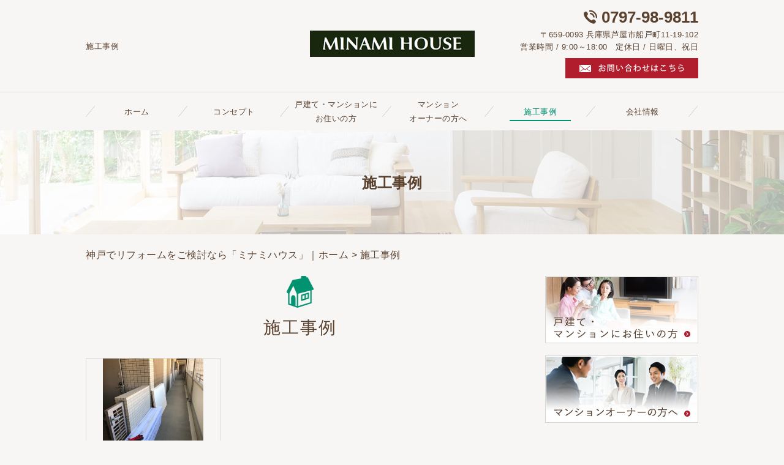

--- FILE ---
content_type: text/html; charset=UTF-8
request_url: https://minami.house/gallery/
body_size: 5291
content:
<!DOCTYPE HTML>
<html lang="ja">
<head>
	<meta charset="utf-8">
	<meta property="og:locale" content="ja_JP" />
<meta property="og:type" content="article" />
  <meta property="og:site_name" content="神戸のリフォームはマンションの空室対策に自信を持つ当社におまかせ" />
  <meta property="og:url" content="https://minami.house" />
	<meta name="twitter:image:src" content="https://minami.house/wp-content/uploads/2018/10/blank.gif">
  <meta property="og:image" content="https://minami.house/wp-content/uploads/2018/10/blank.gif" />
  <meta property="og:title" content="神戸のリフォームはマンションの空室対策に自信を持つ当社におまかせ" />
  <meta property="og:description" content="" />

	<title>施工事例 ｜ 神戸のリフォームはマンションの空室対策に自信を持つ当社におまかせ</title>

	<meta name="keywords" content="神戸,リフォーム" />
	<meta name="description" content=" | 施工事例" />
	<meta name="format-detection" content="telephone=no">

	<!--[if lte IE 9]>
	<script src="https://minami.house/wp-content/themes/cmn/html5.js"></script>
	<![endif]-->

	<link rel="apple-touch-icon" sizes="180x180" href="/wp-content/themes/minami/images/favicon/apple-touch-icon.png">
<link rel="icon" type="image/png" sizes="32x32" href="/wp-content/themes/minami/images/favicon/favicon-32x32.png">
<link rel="icon" type="image/png" sizes="16x16" href="/wp-content/themes/minami/images/favicon/favicon-16x16.png">
<link rel="manifest" href="/wp-content/themes/minami/images/favicon/site.webmanifest">
<link rel="mask-icon" href="/wp-content/themes/minami/images/favicon/safari-pinned-tab.svg" color="#019270">
<meta name="msapplication-TileColor" content="#00a300">
<meta name="theme-color" content="#ffffff">
	<link rel="stylesheet" type="text/css" href="https://minami.house/wp-content/themes/cmn/icons/flaticon.css">
	<link rel="stylesheet" type="text/css" href="https://minami.house/wp-content/themes/minami/slider/jquery.bxslider.css">
	<link href="https://minami.house/wp-content/themes/minami/css/import.less" rel="stylesheet/less" type="text/css" />
	
	

	<link rel='dns-prefetch' href='//s0.wp.com' />
<link rel='dns-prefetch' href='//maxcdn.bootstrapcdn.com' />
<link rel='dns-prefetch' href='//cdnjs.cloudflare.com' />
<link rel='dns-prefetch' href='//s.w.org' />
<link rel="alternate" type="application/rss+xml" title="神戸のリフォームはマンションの空室対策に自信を持つ当社におまかせ &raquo; 施工事例 フィード" href="https://minami.house/gallery/feed/" />
		<script type="text/javascript">
			window._wpemojiSettings = {"baseUrl":"https:\/\/s.w.org\/images\/core\/emoji\/2.3\/72x72\/","ext":".png","svgUrl":"https:\/\/s.w.org\/images\/core\/emoji\/2.3\/svg\/","svgExt":".svg","source":{"concatemoji":"https:\/\/minami.house\/wp-includes\/js\/wp-emoji-release.min.js?ver=4.8.7"}};
			!function(a,b,c){function d(a){var b,c,d,e,f=String.fromCharCode;if(!k||!k.fillText)return!1;switch(k.clearRect(0,0,j.width,j.height),k.textBaseline="top",k.font="600 32px Arial",a){case"flag":return k.fillText(f(55356,56826,55356,56819),0,0),b=j.toDataURL(),k.clearRect(0,0,j.width,j.height),k.fillText(f(55356,56826,8203,55356,56819),0,0),c=j.toDataURL(),b!==c&&(k.clearRect(0,0,j.width,j.height),k.fillText(f(55356,57332,56128,56423,56128,56418,56128,56421,56128,56430,56128,56423,56128,56447),0,0),b=j.toDataURL(),k.clearRect(0,0,j.width,j.height),k.fillText(f(55356,57332,8203,56128,56423,8203,56128,56418,8203,56128,56421,8203,56128,56430,8203,56128,56423,8203,56128,56447),0,0),c=j.toDataURL(),b!==c);case"emoji4":return k.fillText(f(55358,56794,8205,9794,65039),0,0),d=j.toDataURL(),k.clearRect(0,0,j.width,j.height),k.fillText(f(55358,56794,8203,9794,65039),0,0),e=j.toDataURL(),d!==e}return!1}function e(a){var c=b.createElement("script");c.src=a,c.defer=c.type="text/javascript",b.getElementsByTagName("head")[0].appendChild(c)}var f,g,h,i,j=b.createElement("canvas"),k=j.getContext&&j.getContext("2d");for(i=Array("flag","emoji4"),c.supports={everything:!0,everythingExceptFlag:!0},h=0;h<i.length;h++)c.supports[i[h]]=d(i[h]),c.supports.everything=c.supports.everything&&c.supports[i[h]],"flag"!==i[h]&&(c.supports.everythingExceptFlag=c.supports.everythingExceptFlag&&c.supports[i[h]]);c.supports.everythingExceptFlag=c.supports.everythingExceptFlag&&!c.supports.flag,c.DOMReady=!1,c.readyCallback=function(){c.DOMReady=!0},c.supports.everything||(g=function(){c.readyCallback()},b.addEventListener?(b.addEventListener("DOMContentLoaded",g,!1),a.addEventListener("load",g,!1)):(a.attachEvent("onload",g),b.attachEvent("onreadystatechange",function(){"complete"===b.readyState&&c.readyCallback()})),f=c.source||{},f.concatemoji?e(f.concatemoji):f.wpemoji&&f.twemoji&&(e(f.twemoji),e(f.wpemoji)))}(window,document,window._wpemojiSettings);
		</script>
		<style type="text/css">
img.wp-smiley,
img.emoji {
	display: inline !important;
	border: none !important;
	box-shadow: none !important;
	height: 1em !important;
	width: 1em !important;
	margin: 0 .07em !important;
	vertical-align: -0.1em !important;
	background: none !important;
	padding: 0 !important;
}
</style>
<link rel='stylesheet' id='fl-builder-layout-256-css'  href='https://minami.house/wp-content/uploads/bb-plugin/cache/256-layout.css?ver=bcc8ee6f149e9701258045250d96a7af' type='text/css' media='all' />
<link rel='stylesheet' id='font-awesome-css'  href='https://maxcdn.bootstrapcdn.com/font-awesome/4.7.0/css/font-awesome.min.css?ver=2.0.5.1' type='text/css' media='all' />
<link rel='stylesheet' id='foundation-icons-css'  href='https://cdnjs.cloudflare.com/ajax/libs/foundicons/3.0.0/foundation-icons.css?ver=2.0.5.1' type='text/css' media='all' />
<link rel='stylesheet' id='dashicons-css-css'  href='https://minami.house/wp-includes//css/dashicons.min.css?ver=4.8.7' type='text/css' media='all' />
<link rel='stylesheet' id='jetpack_css-css'  href='https://minami.house/wp-content/plugins/jetpack/css/jetpack.css?ver=6.0' type='text/css' media='all' />
<script type='text/javascript' src='https://minami.house/wp-includes/js/jquery/jquery.js?ver=1.12.4'></script>
<script type='text/javascript' src='https://minami.house/wp-includes/js/jquery/jquery-migrate.min.js?ver=1.4.1'></script>
<link rel='https://api.w.org/' href='https://minami.house/wp-json/' />
			
	<script>	if(typeof jQuery == 'undefined' || typeof jQuery.fn.on == 'undefined') {
		document.write('<script src="https://minami.house/wp-includes/js/jquery/jquery.js"><\/script>');
		document.write('<script src="https://minami.house/wp-includes/js/jquery/jquery-migrate.min.js"><\/script>');
	}
	</script>

	    <link rel='stylesheet' id='yui3-css'  href='https://minami.house/wp-content/plugins/bb-plugin/css/yui3.css?ver=2.0.5.1' type='text/css' media='all' />
    <link rel='stylesheet' id='fl-slideshow-css'  href='https://minami.house/wp-content/plugins/bb-plugin/css/fl-slideshow.css?ver=2.0.5.1' type='text/css' media='all' />
    <link rel='stylesheet' id='jquery-magnificpopup-css'  href='https://minami.house/wp-content/plugins/bb-plugin/css/jquery.magnificpopup.css?ver=2.0.5.1' type='text/css' media='all' />
    <script type='text/javascript' src='https://minami.house/wp-content/plugins/bb-plugin/js/yui3.min.js?ver=2.0.5.1'></script>
    <script type='text/javascript' src='https://minami.house/wp-content/plugins/bb-plugin/js/fl-slideshow.js?ver=2.0.5.1'></script>
    <script type='text/javascript' src='https://minami.house/wp-content/plugins/bb-plugin/js/jquery.wookmark.min.js?ver=2.0.5.1'></script>
    <script type='text/javascript' src='https://minami.house/wp-content/plugins/bb-plugin/js/jquery.mosaicflow.min.js?ver=2.0.5.1'></script>
    <script type='text/javascript' src='https://minami.house/wp-content/plugins/bb-plugin/js/jquery.magnificpopup.min.js?ver=2.0.5.1'></script>
    		<script type="text/javascript" src="https://minami.house/wp-content/themes/cmn/less.min.js"></script>	<script type="text/javascript" src="https://minami.house/wp-content/themes/cmn/jquery.easing.1.3.js"></script>
	<script type="text/javascript" src="https://minami.house/wp-content/themes/cmn/base.js"></script>

<!-- Google tag (gtag.js) -->
<script async src="https://www.googletagmanager.com/gtag/js?id=G-0BLTXWQS24"></script>
<script>
  window.dataLayer = window.dataLayer || [];
  function gtag(){dataLayer.push(arguments);}
  gtag('js', new Date());

  gtag('config', 'G-0BLTXWQS24');
</script>
<script src="//kitchen.juicer.cc/?color=WJ0h4B4XRHE=" async></script>
</head>
<body id="top" class="archive post-type-archive post-type-archive-mygallery">

<!-- dlt_wrap START -->
<div id="wrap" >

	<!-- headerLay01がロゴ左のインフォメーション右 headerLay02がH1が左、ロゴ中央のインフォメーション右 -->
	<header class="headerLay02">
		<div class="wrap">
			<div class="headArea01">
													<div class="translation">
						<div id="google_translate_element"></div>
						<script type="text/javascript">
						function googleTranslateElementInit() {
						new google.translate.TranslateElement({pageLanguage: 'ja', layout: google.translate.TranslateElement.InlineLayout.SIMPLE, autoDisplay: false}, 'google_translate_element');
						}
						</script>
						<script type="text/javascript" src="//translate.google.com/translate_a/element.js?cb=googleTranslateElementInit"></script>
					</div>
								<h1><span>施工事例</span></h1>
			</div>

			<div class="headArea02">
				<div class="logoArea"><a href="/"><img width="269" height="43" src="https://minami.house/wp-content/uploads/2018/10/img_logo01.png" class="attachment-full size-full" alt="ミナミハウス" srcset="https://minami.house/wp-content/uploads/2018/10/img_logo01.png 269w, https://minami.house/wp-content/uploads/2018/10/img_logo01-155x25.png 155w, https://minami.house/wp-content/uploads/2018/10/img_logo01-200x32.png 200w" sizes="(max-width: 269px) 100vw, 269px" /></a></div>
			</div>

			<div class="headArea03">
								<p class="telNum">0797-98-9811</p>				<p class="add">〒659-0093 兵庫県芦屋市船戸町11-19-102</p>								<p class="businessHours">営業時間 / 9:00～18:00　定休日 / 日曜日、祝日</p>
								<div class="contactLink"><a href="/contact"><img src="https://minami.house/wp-content/themes/minami/images/mail.png" alt="メールでのお問い合わせ" /></a></div>
			</div>
		</div>
	</header>

  <!-- ナビゲーション -->
  <nav class="globalNavi">
    <ul class="global"><li class="global_li1"><a href="/">ホーム</a></li><li class="global_li2"><a href="/concept">コンセプト</a></li><li class="global_li3"><a href="/house">戸建て・マンションに<br>お住いの方</a></li><li class="global_li4"><a href="/owner">マンション<br>オーナーの方へ</a></li><li class="global_li5 current"><a href="/gallery">施工事例</a></li><li class="global_li6"><a href="/access">会社情報</a></li></ul>  </nav>

  <!-- メイン画像 -->
            <section class="mainImgArea">
        <div class="mainImgContent" style="background-image:url(https://minami.house/wp-content/uploads/2018/10/lv.jpg); height:170px;">                  <p>  施工事例</p>
              </div>
    </section>
      
  
  <!-- container START -->
  <div id="container">

    <!-- パンくずリスト -->
    <div id="breadcrumb"><a href="https://minami.house">神戸でリフォームをご検討なら「ミナミハウス」｜ホーム</a> &gt; 施工事例</div>    <div id="pageWrap">
    <!-- mainContent START -->
            <div id="mainContent" class="floatLeft">
    
    
    
<h2 class="pageTitle">
<span>
	施工事例</span>
</h2>



	<section class="galleryArea galleryLay04">
			
		<!-- パターン1endif -->



					<div class="galleryContent">
				<a href="https://minami.house/gallery/256/">
					<div class="galleryImgArea">
													<img src="https://minami.house/wp-content/uploads/2018/11/20181024_001619533_iOS-e1541681325697-375x500.jpg" title="無垢フローリング材及び下地材（9ミリべニア）の準備。" />
												<h3><span>カーペットの洋室を無垢フローリングに変更</span></h3>
					</div>
				</a>
			</div>
		
		<!-- パターン3endif -->

	</section><!-- .galleryArea END -->

<div id="dlt_pager">
	</div>


</div>
<div id="sidebar" class="floatRight">
  	<section class="bannerContent">
		<ul>
					<li>
				<a href="/house" target="_self">					<img src="https://minami.house/wp-content/uploads/2018/10/img_sbnr01.jpg" alt="" />
				</a>			</li>
					<li>
				<a href="/owner" target="_self">					<img src="https://minami.house/wp-content/uploads/2018/10/img_sbnr02.jpg" alt="" />
				</a>			</li>
				</ul>
	</section>
	<section class="sideContent"><h2 class="comH2">Contents</h2><nav class="sideNavi"><ul><li class="global_li1"><a href="/">ホーム</a></li><li class="global_li2"><a href="/concept">コンセプト</a></li><li class="global_li3"><a href="/faq">よくあるご質問</a></li><li class="global_li4"><a href="/access">会社情報</a></li><li class="global_li5"><a href="/contact">お問い合わせ</a></li><li class="global_li6"><a href="/news">お知らせ</a></li></ul></nav></section>	<section class="sideContent">
		<h2><span>New</span></h2>
		<nav class="newsNavi">
			<ul>
							<li class="post3">
					<p class="date">25/10/02</p>
					<h4><span><a href="https://minami.house/blog/576/">システムキッチンを交換しました。</a></span></h4>
				</li>
							<li class="post4">
					<p class="date">25/09/29</p>
					<h4><span><a href="https://minami.house/blog/571/">キッチン勝手口のプリーツ網戸を折れ網戸に取り替えました。</a></span></h4>
				</li>
							<li class="post5">
					<p class="date">25/09/27</p>
					<h4><span><a href="https://minami.house/blog/563/">ちょっと、床を補修してみました。</a></span></h4>
				</li>
						</ul>
					</nav>
	</section>
		<section class="bannerContent">
		<ul>
					<li>
				<a href="/gallery" target="_self">					<img src="https://minami.house/wp-content/uploads/2018/10/img_sbnr03.jpg" alt="" />
				</a>			</li>
					<li>
				<a href="/blog" target="_self">					<img src="https://minami.house/wp-content/uploads/2018/10/img_sbnr04.jpg" alt="" />
				</a>			</li>
				</ul>
	</section>
	</div>
</div><!-- #pageWrap END -->

  <div id="scrolltop">
    <div class="esol_wraper">
      <p><a href="#top" class="dlt_pagelink"  title="ページのトップへ戻る">TOP</a></p>
    </div>
  </div>
</div><!-- #container END -->

  	<footer class="footerLay02">
		<nav class="footerNavi"><ul><li class="global_li1"><a href="/">ホーム</a></li><li class="global_li2"><a href="/concept">コンセプト</a></li><li class="global_li3"><a href="/house">戸建て・マンションにお住いの方</a></li><li class="global_li4"><a href="/owner">マンションオーナーの方へ</a></li><li class="global_li5 current"><a href="/gallery">施工事例</a></li><li class="global_li6"><a href="/faq">よくあるご質問</a></li><li class="global_li7"><a href="/access">会社情報</a></li><li class="global_li8"><a href="/contact">お問い合わせ</a></li><li class="global_li9"><a href="/blog">ブログ</a></li><li class="global_li10"><a href="/news">お知らせ</a></li><li class="global_li11"><a href="/sitemap">サイトマップ</a></li></ul></nav>
		<article class="footerContainer">
			<section class="logoArea">
				<a href="/"><img width="233" height="37" src="https://minami.house/wp-content/uploads/2018/10/img_logo02.png" class="attachment-full size-full" alt="ミナミハウス" srcset="https://minami.house/wp-content/uploads/2018/10/img_logo02.png 233w, https://minami.house/wp-content/uploads/2018/10/img_logo02-155x25.png 155w, https://minami.house/wp-content/uploads/2018/10/img_logo02-200x32.png 200w" sizes="(max-width: 233px) 100vw, 233px" /></a>
			</section>

			<section class="footerInfo">
				<h2><span>神戸のリフォームはマンションの空室対策に自信を持つ当社におまかせ</span></h2>
												<p class="add">〒659-0093 兵庫県芦屋市船戸町11-19-102</p>				<p class="telNum">0797-98-9811</p>								<p class="businessHours">営業時間 / 9:00～18:00　定休日 / 日曜日、祝日</p>
							</section>

			<section class="snsIcon">
				<ul>
											<li class="facebookIcon">
							<a href="https://www.facebook.com/%E3%83%9F%E3%83%8A%E3%83%9F%E3%83%8F%E3%82%A6%E3%82%B9-226929461536039/" target="_blank"><img src="https://minami.house/wp-content/themes/minami/images/sns_f.png" alt="フェイスブック" /></a>
						</li>
																<li class="twitterIcon">
							<a href="https://twitter.com/minami4160gg" target="_blank"><img src="https://minami.house/wp-content/themes/minami/images/sns_t.png" alt="ツィッター" /></a>
						</li>
																<li class="blogIcon">
							<a href="http://ameblo.jp/minami-house-kobe/" target="_blank"><img src="https://minami.house/wp-content/themes/minami/images/sns_b.png" alt="ブログ" /></a>
						</li>
									</ul>
			</section>
		</article>

		<section class="copyright">
			<p>Copyright (C) 2025 ミナミハウス. All Rights Reserved.</p>
		</section>
	</footer>
</div><!-- #wrap END -->
<script type='text/javascript' src='https://minami.house/wp-content/uploads/bb-plugin/cache/256-layout.js?ver=bcc8ee6f149e9701258045250d96a7af'></script>
<script type='text/javascript' src='https://s0.wp.com/wp-content/js/devicepx-jetpack.js?ver=202552'></script>
<script type='text/javascript' src='https://minami.house/wp-includes/js/wp-embed.min.js?ver=4.8.7'></script>
</body>
</html>


--- FILE ---
content_type: text/css
request_url: https://minami.house/wp-content/plugins/bb-plugin/css/fl-slideshow.css?ver=2.0.5.1
body_size: 2385
content:
/**
 * Slideshow CSS Bundle
 *
 * @file        slideshow.css
 * @copyright   (C) FastLine Media (www.fastlinemedia.com)
 * @license     http://cdn.fastlinemedia.com/fastlinejs/license.txt
 */
/**
 * @style slideshow
 */

/* Wrapper
--------------------------------------------------------------*/
 
.fl-slideshow {
	color: #8c8d8e;
	font-family: Helvetica, Verdana, Arial, sans-serif;
	font-size: 13px;
	letter-spacing: normal;
	position: relative;
	word-spacing: normal;
}
.fl-slideshow-content {
	position: relative;
}
.fl-slideshow .yui3-widget-content-expanded {
	box-sizing: content-box;
	-moz-box-sizing: content-box;
	-webkit-box-sizing: content-box;
	-ms-box-sizing: content-box;
}
.fl-slideshow.fl-fullscreen-active {
	background: #1c1d1f !important;
}
.fl-slideshow a {
	outline: none;
}

/* Loading Image
--------------------------------------------------------------*/

.fl-loading-image {
	width: 42px;
	height: 42px;
	background: #000;
	border-radius: 6px;
	-webkit-border-radius: 6px;
	-moz-border-radius: 6px;
}

/* Fullscreen
--------------------------------------------------------------*/

.fl-fullscreen-close-message {
	position: absolute;
	z-index: 1000;
	top:200px;
	width: 100%;
	text-align: center;
}
.fl-fullscreen-close-message span {
	display: inline-block;
	padding: 15px 25px;
	background: url('../img/slideshow/transparent-bg-dark.png') repeat;
	border-radius: 8px;
	-moz-border-radius: 8px;
	-webkit-border-radius: 8px;
	color: #fff;
	font-size: 16px;
	line-height: 26px;
}
.fl-fullscreen-active.fl-slideshow {
	margin: 0;
	padding: 0;
}

/* Images
--------------------------------------------------------------*/
 
.fl-slideshow-image {
	overflow: hidden;
	position: relative;
}
.fl-slideshow-image,
.fl-slideshow-image img {
	backface-visibility: hidden;
	-moz-backface-visibility: hidden;
	-webkit-backface-visibility: hidden;
}
.fl-slideshow-image img {
	position: absolute;
	z-index: 1;
	-webkit-touch-callout: none;
}
.fl-slideshow-video-button {
	display: block;
	width: 88px;
	height: 60px;
	position: absolute;
	z-index: 2;
	background: url('../img/slideshow/icons-light.png') -120px -80px no-repeat;
}
.fl-slideshow-video-button:hover {
	background-position: -220px -80px;
}
.fl-slideshow-video {
	position: fixed;
	top: 0;
	right: 0;
	bottom: 0;
	left: 0;
	z-index: 1000;
	background: url('../img/slideshow/transparent-bg-dark.png') repeat;
}
.fl-slideshow-video-wrap {
	top: 45px;
	right: 45px;
	bottom: 45px;
	left: 45px;
	position: fixed;
	z-index: 1001;
}
.fl-slideshow-video iframe {
	border: none;
	display: block;
	line-height: 0;
	margin: 0;
	padding: 0;
	position: relative;
	z-index: 1001;
}
.fl-slideshow-video-close {
	position: absolute;
	z-index: 10000;
	left: 5px;
	top: 5px;
	width: 40px;
	height: 40px;
	background: url('../img/slideshow/icons-light.png') 0 -80px no-repeat;
}
.fl-slideshow-video-close:hover {
	background-position: -40px -80px;
}

/* Image Transtion Slices
--------------------------------------------------------------*/

.fl-slideshow-transition-slice {
	opacity: 0;
	overflow: hidden;
	position: absolute;
}
.fl-slideshow-transition-slice img {
	display: block;
	position: absolute;
}

/* Main Image
--------------------------------------------------------------*/

.fl-slideshow-main-image {
	z-index: 2;
}

/* Frame
--------------------------------------------------------------*/

.fl-slideshow-frame {
	position: relative;
}
.fl-slideshow-frame-content {
	height: 100%;
}
.fl-slideshow-frame.fl-click-action-enabled .fl-slideshow-image-img {
	cursor: pointer;
}

/* Nav
--------------------------------------------------------------*/

.fl-slideshow-main-nav {
	position: relative;
	height: 40px;
}
.fl-slideshow-main-nav.fl-slideshow-overlay {
	left: 0;
	right: 0;
	z-index: 10;
}

/* Nav Buttons
--------------------------------------------------------------*/

.fl-slideshow-nav-buttons {
	text-align: center;
}
.fl-slideshow-nav-buttons-left {
	position: absolute;
	top: 0;
	left: 0;
	height: 100%;
	padding-left: 5px;
}
.fl-slideshow-nav-buttons-right {
	position: absolute;
	top: 0;
	right: 0;
	height: 100%;
	padding-right: 5px;
}
.fl-slideshow-nav a {
	display: inline-block;
	width: 40px;
	height: 40px;
	background-image: url('../img/slideshow/icons-light.png');
	vertical-align: middle;
}
.fl-slideshow-nav-count {
	display: inline-block;
	height: 9px;
	line-height: 12px;
	padding: 14px 14px 0px;
}

.fl-slideshow-nav-thumbs { background-position: 0 0; }  
.fl-slideshow-nav-thumbs:hover { background-position: 0 -40px; }    

.fl-slideshow-nav-buy { background-position: -40px 0; } 
.fl-slideshow-nav-buy:hover { background-position: -40px -40px; }

.fl-slideshow-nav-caption { background-position: -80px 0; } 
.fl-slideshow-nav-caption:hover { background-position: -80px -40px; }   
.fl-slideshow-nav-caption-disabled,
.fl-slideshow-nav-caption-disabled:hover { background-position: -80px 0; opacity: 0.35; cursor: default; }

.fl-slideshow-nav-social { background-position: -120px 0; } 
.fl-slideshow-nav-social:hover { background-position: -120px -40px; }   

.fl-slideshow-nav-prev,
.fl-slideshow-nav-prevPage { background-position: -160px 0; }   
.fl-slideshow-nav-prev:hover,
.fl-slideshow-nav-prevPage:hover { background-position: -160px -40px; } 

.fl-slideshow-nav-pause { background-position: -200px 0; }  
.fl-slideshow-nav-pause:hover { background-position: -200px -40px; }    

.fl-slideshow-nav-play { background-position: -240px 0; }   
.fl-slideshow-nav-play:hover { background-position: -240px -40px; } 

.fl-slideshow-nav-next,
.fl-slideshow-nav-nextPage { background-position: -280px 0; }   
.fl-slideshow-nav-next:hover,
.fl-slideshow-nav-nextPage:hover { background-position: -280px -40px; } 

.fl-slideshow-nav-fullscreen { background-position: -320px 0; } 
.fl-slideshow-nav-fullscreen:hover { background-position: -320px -40px; }   

.fl-fullscreen-active .fl-slideshow-nav-fullscreen { background-position: -360px 0; }   
.fl-fullscreen-active .fl-slideshow-nav-fullscreen:hover { background-position: -360px -40px; } 

.fl-slideshow-nav-close { background-position: -400px 0; }  
.fl-slideshow-nav-close:hover { background-position: -400px -40px; }    

/* Image Nav
--------------------------------------------------------------*/

.fl-slideshow-image-nav-left,
.fl-slideshow-image-nav-left .fl-slideshow-nav-buttons,
.fl-slideshow-image-nav-left a {
	display: block;
	position: absolute;
	left: 0;
	top: 0;
	z-index: 7;
	width: 100px;
	height: 55px;
	background: none !important;
}
.fl-slideshow-image-nav-left a {
	background: url('../img/slideshow/arrows-prev.png') left center no-repeat !important;
}
.fl-slideshow-image-nav-left a:hover {
	background-position: -70px center !important;
}
.fl-slideshow-image-nav-right,
.fl-slideshow-image-nav-right .fl-slideshow-nav-buttons,
.fl-slideshow-image-nav-right a {
	display: block;
	position: absolute;
	right: 0;
	top: 0;
	z-index: 7;
	width: 100px;
	height: 55px;
	background: none !important;
}
.fl-slideshow-image-nav-right a {
	background: url('../img/slideshow/arrows-next.png') right center no-repeat !important;
}
.fl-slideshow-image-nav-right a:hover {
	background-position: 30px center !important;
}
.fl-slideshow-image-nav-left .fl-slideshow-nav-buttons,
.fl-slideshow-image-nav-left a,
.fl-slideshow-image-nav-right .fl-slideshow-nav-buttons,
.fl-slideshow-image-nav-right a {
	width: 100%;
}   

/* Mouse Nav
--------------------------------------------------------------*/

.fl-slideshow-mouse-nav-prev,
.fl-slideshow-mouse-nav-prev div, 
.fl-slideshow-mouse-nav-prev img  {
	cursor: url('../img/slideshow/arrow-prev.png'), w-resize !important;
}
.fl-slideshow-mouse-nav-next,
.fl-slideshow-mouse-nav-next div, 
.fl-slideshow-mouse-nav-next img {
	cursor: url('../img/slideshow/arrow-next.png'), e-resize !important;
}

/* Thumbs
--------------------------------------------------------------*/
 
.fl-slideshow-thumbs {
	position: relative;
	z-index: 1;
}
.fl-slideshow-thumbs-content {
	height: 100%;
	margin: 0 auto;
	position: relative;
}
.fl-slideshow-thumbs.fl-slideshow-overlay {
	z-index: 9;
}
.fl-slideshow-thumbs-clip {
	overflow: hidden;
	position: relative;
	-webkit-backface-visibility: hidden;
}
.fl-slideshow-thumbs-pages {
	position: relative;
	-webkit-backface-visibility: hidden;
}
.fl-slideshow-thumbs-page {
	position: absolute;
	-webkit-backface-visibility: hidden;
}
.fl-slideshow-thumbs .fl-slideshow-image {
	background: #2e3033;
	border: 1px solid #7d818a;
	float: left;
}
.fl-slideshow-thumbs .fl-slideshow-image-active,
.fl-slideshow-thumbs .fl-slideshow-image:hover {
	border: 1px solid #fff;
}
.fl-slideshow-thumbs img {
	cursor: pointer !important;
}

/* Thumbs Nav
--------------------------------------------------------------*/
 
.fl-slideshow-thumbs-left-nav .fl-slideshow-nav-buttons {
	padding: 0 15px;
}
.fl-slideshow-thumbs-right-nav .fl-slideshow-nav-buttons {
	padding: 0 15px;
}

/* Vertical Thumbs
--------------------------------------------------------------*/
 
.fl-slideshow-vertical-thumbs {
	position: absolute;
	top: 0;
	z-index: 20;
}

/* Caption
--------------------------------------------------------------*/

.fl-slideshow-caption {
	width: 100%;
	z-index: 8;
	color: #fff;
}
.fl-slideshow-caption a {
	color: #fff;
}
.fl-slideshow-caption-content {
	padding: 20px;
}
.fl-slideshow-caption-toggle {
	display: inline-block;
	padding: 0 20px 20px;
}

/* Social
--------------------------------------------------------------*/

.fl-slideshow-social {
	width: 100%;
	z-index: 8;
}
.fl-slideshow-social-content {
	padding: 20px 25px 15px;
}

/* Overlays
--------------------------------------------------------------*/

.fl-slideshow-overlay {
	background: url('../img/slideshow/transparent-bg-dark.png') repeat;
}
.fl-slideshow-overlay-close {
	position: absolute;
	z-index: 1000;
	right: 0;
	width: 40px;
	height: 40px;
	background: url('../img/slideshow/icons-light.png') 0 -80px no-repeat;
}
.fl-slideshow-overlay-close:hover {
	background-position: -40px -80px;
}
.fl-slideshow-caption .fl-slideshow-overlay-close,
.fl-slideshow-social .fl-slideshow-overlay-close {
	width: 30px;
	height: 30px;
	background: url('../img/slideshow/icons-light.png') -80px -80px no-repeat;
}
.fl-slideshow-caption .fl-slideshow-overlay-close:hover,
.fl-slideshow-social .fl-slideshow-overlay-close:hover {
	background-position: -80px -110px;
}

/* Color - Light
--------------------------------------------------------------*/

/* Wrapper */
.fl-slideshow-light {
	color: #333333;
}
.fl-slideshow-light.fl-fullscreen-active {
	background: #f2f2f2 !important;
}

/* Loading Image */
.fl-slideshow-light .fl-loading-image {
	background: #fff;
}

/* Nav */
.fl-slideshow-light .fl-slideshow-nav a {
	background-image: url('../img/slideshow/icons-dark.png');
}

/* Video */
.fl-slideshow-light .fl-slideshow-video {
	background: url('../img/slideshow/transparent-bg-light.png') repeat;
}
.fl-slideshow-light .fl-slideshow-video-close {
	background: url('../img/slideshow/icons-dark.png') 0 -80px no-repeat;
}
.fl-slideshow-light .fl-slideshow-video-close:hover {
	background-position: -40px -80px;
}

/* Thumbs */
.fl-slideshow-light .fl-slideshow-thumbs .fl-slideshow-frame {
	background: #dadde6;
}
.fl-slideshow-light .fl-slideshow-thumbs .fl-slideshow-image {
	border: 1px solid #737373;
}
.fl-slideshow-light .fl-slideshow-thumbs .fl-slideshow-frame-active .fl-slideshow-image,
.fl-slideshow-light .fl-slideshow-thumbs .fl-slideshow-image:hover {
	border: 1px solid #000;
}

/* Caption */
.fl-slideshow-light .fl-slideshow-caption,
.fl-slideshow-light .fl-slideshow-caption a {
	color: #333;
}

/* Overlays */
.fl-slideshow-light .fl-slideshow-overlay {
	background-image: url('../img/slideshow/transparent-bg-light.png');
}
.fl-slideshow-light .fl-slideshow-overlay-close {
	background-image: url('../img/slideshow/icons-dark.png');
}
.fl-slideshow-light .fl-slideshow-caption .fl-slideshow-overlay-close,
.fl-slideshow-light .fl-slideshow-social .fl-slideshow-overlay-close {
	background-image: url('../img/slideshow/icons-dark.png');
}

/* SM Font Icon Overrides
--------------------------------------------------------------*/

/* Nav Buttons */
.fl-slideshow-nav a.sm-fonticon,
.fl-slideshow-nav a.sm-fonticon:hover {
	background-image: none !important;
	height: 24px;
	line-height: 24px;
	margin: 5px 7px;
	text-decoration: none;
	vertical-align: middle;
	width: 24px;
}
.fl-slideshow-nav-count.fonticons-enabled {
	display: inline-block;
	font-size: 13px;
	height: 24px;
	line-height: 32px;
	margin: 5px 15px;
	padding: 0;
	vertical-align: middle;
}

/* Video */
.fl-slideshow-video-close.sm-fonticon {
	background-image: none !important;
	height: 16px;
	font-size: 32px;
	line-height: 16px;
	text-decoration: none;
	width: 16px;
}

/* Overlays */
.fl-slideshow-overlay-close.sm-fonticon {
	background-image: none !important;
	height: 25px;
	line-height: 25px;
	text-decoration: none;
	width: 25px;
}

--- FILE ---
content_type: text/css
request_url: https://minami.house/wp-content/themes/cmn/css.css
body_size: 809
content:
.dlt_popimg img{
	background: #fff;
}
@-webkit-keyframes spin{
	0% { transform: rotate(0deg);   opacity: 0.2; }
	50%  { transform: rotate(180deg); opacity: 0.5; }
	100%   { transform: rotate(360deg); opacity: 0.2; }
}
@-moz-keyframes spin{
	0% { transform: rotate(0deg);   opacity: 0.2; }
	50%  { transform: rotate(180deg); opacity: 0.5; }
	100%   { transform: rotate(360deg); opacity: 0.2; }
}
@-ms-keyframes spin{
	0% { transform: rotate(0deg);   opacity: 0.2; }
	50%  { transform: rotate(180deg); opacity: 0.5; }
	100%   { transform: rotate(360deg); opacity: 0.2; }
}
@-o-keyframes spin{
	0% { transform: rotate(0deg);   opacity: 0.2; }
	50%  { transform: rotate(180deg); opacity: 0.5; }
	100%   { transform: rotate(360deg); opacity: 0.2; }
}
@keyframes spin{
	0% { transform: rotate(0deg);   opacity: 0.2; }
	50%  { transform: rotate(180deg); opacity: 0.5; }
	100%   { transform: rotate(360deg); opacity: 0.2; }
}

--- FILE ---
content_type: application/javascript
request_url: https://minami.house/wp-content/plugins/bb-plugin/js/fl-slideshow.js?ver=2.0.5.1
body_size: 50446
content:

/**
 * Slideshow JS Bundle
 */
YUI.add('fl-event-move', function(Y) {

/**
 * Adds gesturemovevertical, gesturemoveverticalend, gesturemovehorizontal
 * and gesturemovehorizontalend events.
 *
 * @module fl-event-move
 */
var _eventBase = {

	_isEndEvent: false,

	on: function(node, subscriber, ce)
	{
    	if(this.type.indexOf('end') > -1) {
    		this._isEndEvent = true;
    	}

		subscriber._direction = this.type.replace('gesturemove', '').replace('end', '');

		if(window.navigator.msPointerEnabled) {
    		subscriber._startHandle = node.on('MSPointerDown', this._onStart, this, node, subscriber, ce);
        	subscriber._moveHandle = node.on('MSPointerMove', this._onMove, this, node, subscriber, ce);
        	subscriber._endHandle = node.on('MSPointerUp', this._onEnd, this, node, subscriber, ce);
		}
		else {
    	    subscriber._startHandle = node.on('gesturemovestart', this._onStart, null, this, node, subscriber, ce);
        	subscriber._moveHandle = node.on('gesturemove', this._onMove, null, this, node, subscriber, ce);
        	subscriber._endHandle = node.on('gesturemoveend', this._onEnd, { standAlone: true }, this, node, subscriber, ce);
		}
    },

    detach: function(node, subscriber, ce)
    {
        subscriber._startHandle.detach();
        subscriber._startHandle = null;
		subscriber._moveHandle.detach();
        subscriber._moveHandle = null;
		subscriber._endHandle.detach();
		subscriber._endHandle = null;
    },

    _onStart: function(e, node, subscriber, ce)
    {
    	subscriber._doMove = null;
		subscriber._startX = e.pageX;
		subscriber._startY = e.pageY;
	},

	_onMove: function(e, node, subscriber, ce)
	{
		if(this._checkDirection(e, subscriber)) {
			subscriber._doMove = true;
		}
		else {
			subscriber._doMove = false;
		}
		if(subscriber._doMove && !this._isEndEvent) {
			ce.fire(e);
		}
	},

    _onEnd: function(e, node, subscriber, ce)
    {
    	if(subscriber._doMove && this._isEndEvent) {
    		e.startPageX = subscriber._startX;
    		e.startPageY = subscriber._startY;
    		ce.fire(e);
    	}

    	subscriber._doMove = null;
	},

	_checkDirection: function(e, subscriber)
	{
		var xDelta = Math.abs(subscriber._startX - e.pageX),
			yDelta = Math.abs(subscriber._startY - e.pageY);

		if(yDelta > xDelta && subscriber._startY > e.pageY && subscriber._direction == 'vertical') {
			return true;
		}
		else if(yDelta > xDelta && subscriber._startY < e.pageY && subscriber._direction == 'vertical') {
			return true;
		}
		else if(yDelta < xDelta && subscriber._startX > e.pageX && subscriber._direction == 'horizontal') {
			return true;
		}
		else if(yDelta < xDelta && subscriber._startX < e.pageX && subscriber._direction == 'horizontal') {
			return true;
		}

		return false;
	}
};

/**
 * @event gesturemovevertical
 * @param type {String} "gesturemovevertical"
 * @param fn {Function} The method the event invokes.
 * @param ctx {Object} Context for the method the event invokes.
 */
Y.Event.define('gesturemovevertical', _eventBase);

/**
 * @event gesturemoveverticalend
 * @param type {String} "gesturemoveverticalend"
 * @param fn {Function} The method the event invokes.
 * @param ctx {Object} Context for the method the event invokes.
 */
Y.Event.define('gesturemoveverticalend', _eventBase);

/**
 * @event gesturemovehorizontal
 * @param type {String} "gesturemovehorizontal"
 * @param fn {Function} The method the event invokes.
 * @param ctx {Object} Context for the method the event invokes.
 */
Y.Event.define('gesturemovehorizontal', _eventBase);

/**
 * @event gesturemovehorizontalend
 * @param type {String} "gesturemovehorizontalend"
 * @param fn {Function} The method the event invokes.
 * @param ctx {Object} Context for the method the event invokes.
 */
Y.Event.define('gesturemovehorizontalend', _eventBase);


}, '2.0.0' ,{requires:['event-move']});


YUI.add('fl-slideshow', function(Y) {

/**
 * @module fl-slideshow
 */

/**
 * Caption widget used in slideshows.
 *
 * @namespace FL
 * @class SlideshowCaption
 * @constructor
 * @param config {Object} Configuration object
 * @extends Widget
 */
Y.namespace('FL').SlideshowCaption = Y.Base.create('fl-slideshow-caption', Y.Widget, [Y.WidgetChild], {

	/**
	 * Flag for whether the text has been
	 * toggled or not.
	 *
	 * @property _textToggled
	 * @type Boolean
	 * @default false
	 * @protected
	 */
	_textToggled: false,

	/**
	 * An anchor node used for the toggle link.
	 *
	 * @property _textToggleLink
	 * @type Object
	 * @default null
	 * @protected
	 */
	_textToggleLink: null,

	/**
	 * @method renderUI
	 * @protected
	 */
	renderUI: function()
	{
        var root = this.get('root'),
		    bb   = this.get('boundingBox');

		this._textToggleLink = Y.Node.create('<a href="javascript:void(0);"></a>');
		this._textToggleLink.addClass('fl-slideshow-caption-toggle');
		this._textToggleLink.set('innerHTML', root.get('captionMoreLinkText'));

		bb.appendChild(this._textToggleLink);
	},

	/**
	 * @method bindUI
	 * @protected
	 */
	bindUI: function()
	{
		this.get('root').on('imageLoadComplete', Y.bind(this._setText, this));
		this._textToggleLink.on('click', Y.bind(this._toggleText, this));
	},

	/**
	 * Sets the caption text and displays the
	 * toggle link if necessary.
	 *
	 * @method _setText
	 * @protected
	 */

	_setText: function()
	{
		var root 		= this.get('root'),
			text 		= root.imageInfo.caption,
			textLength	= root.get('captionTextLength'),
			cb			= this.get('contentBox');

		if(!root.imageInfo.caption || root.imageInfo.caption === '') {
			cb.set('innerHTML', '');
			this._textToggleLink.setStyle('display', 'none');
			return;
		}
		else if(textLength > -1) {
			if(!this._textToggled && textLength < text.length) {
				text = this._shortenText(text);
				this._textToggleLink.setStyle('display', 'inline-block');
			}
			else if(this._textToggled && textLength < text.length) {
				text = this._stripTags(text);
				this._textToggleLink.setStyle('display', 'inline-block');
			}
			else {
				text = this._stripTags(text);
				this._textToggleLink.setStyle('display', 'none');
			}
		}
		else {
			text = this._stripTags(text);
		}

		cb.set('innerHTML', text);
	},

	/**
	 * Shows or hides the full text when the
	 * toggle link is clicked.
	 *
	 * @method _toggleText
	 * @protected
	 */
	_toggleText: function()
	{
		var root 		= this.get('root'),
			text 		= root.imageInfo.caption,
			cb			= this.get('contentBox');

		if(this._textToggled) {
			text = this._shortenText(text);
			this._textToggleLink.set('innerHTML', root.get('captionMoreLinkText'));
			this._textToggled = false;
		}
		else {
			text = this._stripTags(text);
			this._textToggleLink.set('innerHTML', root.get('captionLessLinkText'));
			this._textToggled = true;
		}

		cb.set('innerHTML', text);
	},

	/**
	 * Strips out HTML tags from the caption text.
	 *
	 * @method _stripTags
	 * @param text {String} The text to strip HTML tags from.
	 * @param ignoreSettings {Boolean} If true, will strip tags even if
	 * the stripTags attribute is set to false.
	 * @protected
	 */
	_stripTags: function(text, ignoreSettings)
	{
        var root = this.get('root'), textDiv;

		if(ignoreSettings || root.get('captionStripTags')) {
			textDiv = document.createElement('div');
			textDiv.innerHTML = text;
			text = textDiv.textContent || textDiv.innerText;
		}

		return text;
	},

	/**
	 * Shortens the caption text to the length of
	 * the textLength attribute.
	 *
	 * @method _shortenText
	 * @protected
	 */
	_shortenText: function(text)
	{
        var root = this.get('root');

		text = this._stripTags(text, true).substring(0, root.get('captionTextLength'));

		return Y.Lang.trim(text.substring(0, text.lastIndexOf(' '))) + ' ...';
	}

}, {

	/**
	 * Custom CSS class name for the widget.
	 *
	 * @property CSS_PREFIX
	 * @type String
	 * @protected
	 * @static
	 */
	CSS_PREFIX: 'fl-slideshow-caption',

	/**
	 * Static property used to define the default attribute configuration of
	 * the Widget.
	 *
	 * @property ATTRS
	 * @type Object
	 * @protected
	 * @static
	 */
	ATTRS: {

	}
});

/**
 * A widget for loading and transitioning between SlideshowImage
 * instances. Each SlideshowImage instance is a child widget of
 * SlideshowFrame. SlideshowFrame is a child widget of the main
 * slideshow widget.
 *
 * @namespace FL
 * @class SlideshowFrame
 * @constructor
 * @param config {Object} Configuration object
 * @extends Widget
 */
Y.namespace('FL').SlideshowFrame = Y.Base.create('fl-slideshow-frame', Y.Widget, [Y.WidgetParent, Y.WidgetChild], {

	/**
	 * The imageInfo object used to load the active image.
	 *
	 * @property info
	 * @type Object
	 * @default null
	 * @protected
	 */
	_imageInfo: null,

	/**
	 * The active FL.SlideshowImage instance in the frame.
	 *
	 * @property _activeImage
	 * @type FL.SlideshowImage
	 * @default null
	 * @protected
	 */
	_activeImage: null,

	/**
	 * A FL.SlideshowImage instance used to load the
	 * next image and transition it into the frame.
	 *
	 * @property _nextImage
	 * @type FL.SlideshowImage
	 * @default null
	 * @protected
	 */
	_nextImage: null,

	/**
	 * Used to store imageInfo if a load request is
	 * made while the frame is transitioning. If not null
	 * when the transition completes, a new image will
	 * be loaded using the imageInfo.
	 *
	 * @property _loadQueue
	 * @type Object
	 * @default false
	 * @protected
	 */
	_loadQueue: null,

	/**
	 * An instance of FL.SlideshowTransition used for
	 * the current transition in progress.
	 *
	 * @property _transition
	 * @type FL.SlideshowTransition
	 * @default null
	 * @protected
	 */
	_transition: null,

	/**
	 * A flag for whether the frame is currently transitioning or not.
	 *
	 * @property _transitioning
	 * @type Boolean
	 * @default false
	 * @protected
	 */
	_transitioning: false,

	/**
	 * Flag for whether to resize when the current transition
	 * completes. Set to true when a resize request is made
	 * during a transition.
	 *
	 * @property _resizeAfterTransition
	 * @type Boolean
	 * @default false
	 * @protected
	 */
	_resizeAfterTransition: false,

	/**
	 * Provides functionality for gesture based transitions
 	 * between the active and next images.
	 *
	 * @property _gestures
	 * @type FL.SlideshowGestures
	 * @default null
	 * @protected
	 */
	_gestures: null,

	/**
	 * Creates new instances of FL.SlideshowImage used in the frame.
	 *
	 * @method initializer
	 * @protected
	 */
	initializer: function()
	{
		var imageConfig = this.get('imageConfig');

		this._activeImage = new Y.FL.SlideshowImage(imageConfig);
		this._nextImage = new Y.FL.SlideshowImage(imageConfig);
	},

	/**
	 * Renders the FL.SlideshowImage instances used in the frame.
	 *
	 * @method renderUI
	 * @protected
	 */
	renderUI: function()
	{
		this.add(this._activeImage);
		this.add(this._nextImage);
	},

	/**
	 * @method bindUI
	 * @protected
	 */
	bindUI: function()
	{
		var activeBB 	= this._activeImage.get('boundingBox'),
			nextBB 		= this._nextImage.get('boundingBox'),
			transition	= this.get('transition');

		if(('ontouchstart' in window || window.navigator.msPointerEnabled) && this.get('touchSupport')) {

			this._gestures = new Y.FL.SlideshowGestures({
				direction: transition == 'slideVertical' ? 'vertical' : 'horizontal',
				activeItem: activeBB,
				nextItem: nextBB
			});

			this._gestures.on('moveStart', this._gesturesMoveStart, this);
			this._gestures.on('endComplete', this._gesturesEndComplete, this);
		}
	},

	/**
	 * Functional styles for the UI.
	 *
	 * @method syncUI
	 * @protected
	 */
	syncUI: function()
	{
		var activeBB 	= this._activeImage.get('boundingBox'),
			nextBB	 	= this._nextImage.get('boundingBox'),
			cb			= this.get('contentBox');

		activeBB.setStyle('position', 'absolute');
		activeBB.setStyle('top', '0px');
		activeBB.setStyle('left', '-9999px');

		nextBB.setStyle('position', 'absolute');
		nextBB.setStyle('top', '0px');
		nextBB.setStyle('left', '-9999px');

		cb.setStyle('position', 'relative');
		cb.setStyle('overflow', 'hidden');
	},

	/**
	 * Checks whether the imageInfo should be loaded or queued.
	 * Initializes a new transition if loading is ok.
	 *
	 * @method load
	 * @param imageInfo {Object} The image info to load.
	 */
	load: function(imageInfo)
	{
		var activeInfo = this._activeImage._imageInfo;

		if(this._transitioning) {
			this._loadQueue = imageInfo;
			return;
		}
		else if(activeInfo && activeInfo.largeURL == imageInfo.largeURL) {
			return;
		}

		this._imageInfo = imageInfo;
		this._transitionInit(imageInfo);
	},

	/**
	 * Preloads the next image using the provided imageInfo.
	 *
	 * @method preload
	 * @param imageInfo {Object} The imageInfo to preload.
	 * @param width {Number} The width to preload.
	 * @param height {Number} The height to preload.
	 */
	preload: function(imageInfo, width, height)
	{
		this._imageInfo = imageInfo;
		this._nextImage.preload(imageInfo, width, height);
	},

	/**
	 * Unloads the active and next image instances.
	 *
	 * @method unload
	 */
	unload: function()
	{
		this._imageInfo = null;
		this._loadQueue = null;
		this._transitioning = false;
		this._transition = null;

		this._activeImage.detachAll();
		this._activeImage.unload();
		this._activeImage.get('boundingBox').setStyle('left', '-9999px');

		this._nextImage.detachAll();
		this._nextImage.unload();
		this._nextImage.get('boundingBox').setStyle('left', '-9999px');
	},

	/**
	 * Resizes the bounding box and active image.
	 *
	 * @method resize
	 * @param width {Number} The width value.
	 * @param height {Number} The height value.
	 */
	resize: function(width, height)
	{
		if(!width || !height) {
			return;
		}

		var bb 		= this.get('boundingBox'),
			padding = [
				parseInt(bb.getComputedStyle('paddingTop'), 10),
				parseInt(bb.getComputedStyle('paddingRight'), 10),
				parseInt(bb.getComputedStyle('paddingBottom'), 10),
				parseInt(bb.getComputedStyle('paddingLeft'), 10)
			];

		width = width - padding[1] - padding[3];
		height = height - padding[0] - padding[2];

		this.set('width', width);
		this.set('height', height);

		if(this._transitioning) {
			this._resizeAfterTransition = true;
		}
		else {
			this._activeImage.resize(width, height);
			this._nextImage.resize(width, height);
		}
	},

	/**
	 * Gets the current transition to use.
	 *
	 * @method _getTransition
	 * @protected
	 */
	_getTransition: function()
	{
		var root            = this.get('root'),
            lastIndex 		= root.albumInfo.images.length - 1,
			direction		= 'next',
			transition 		= root.get('transition');

		if(root.lastImageIndex === null) {
			direction = '';
		}
		else if(root.imageIndex == lastIndex && root.lastImageIndex === 0) {
			direction = 'prev';
		}
		else if(root.imageIndex === 0 && root.lastImageIndex == lastIndex) {
			direction = 'next';
		}
		else if(root.lastImageIndex > root.imageIndex) {
			direction = 'prev';
		}
		else if(root.lastImageIndex < root.imageIndex) {
			direction = 'next';
		}

		if(direction == 'next') {
			transition = transition.replace('slideHorizontal', 'slideLeft');
			transition = transition.replace('slideVertical', 'slideUp');
		}
		else if(direction == 'prev') {
			transition = transition.replace('slideHorizontal', 'slideRight');
			transition = transition.replace('slideVertical', 'slideDown');
		}

		return transition;
	},

	/**
	 * Fires the transitionInit event and loads the next image.
	 * The transition starts when the image's loadComplete
	 * event is fired.
	 *
	 * @method _transitionInit
	 * @param imageInfo {Object} The imageInfo to load before transitioning.
	 * @protected
	 */
	_transitionInit: function(imageInfo)
	{
		this._transitioning = true;

		// Disable gestures if set.
		if(this._gestures) {
			this._gestures.disable();
		}

		/**
		 * Fires when the next image is loading before a new transition.
		 *
		 * @event transitionInit
		 */
		this.fire('transitionInit');

		if(imageInfo) {
			this._nextImage.once('loadComplete', this._transitionStart, this);
			this._nextImage.load(imageInfo);
		}
		else {
			this._transitionStart();
		}
	},

	/**
	 * Fires the transitionStart event and starts the transition
	 * using a new instance of FL.SlideshowTransition.
	 *
	 * @method _transitionStart
	 * @protected
	 */
	_transitionStart: function()
	{
        var root = this.get('root');

		/**
		 * Fires when the next image has finished loading
		 * and a new transition starts.
		 *
		 * @event transitionStart
		 */
		this.fire('transitionStart');

		this._transition = new Y.FL.SlideshowTransition({
			itemIn: this._nextImage._imageInfo ? this._nextImage.get('boundingBox') : null,
			itemOut: this._activeImage._imageInfo ? this._activeImage.get('boundingBox') : null,
			type: this._getTransition(),
			duration: root.get('transitionDuration'),
			easing: root.get('transitionEasing'),
			kenBurnsDuration: root.get('speed')/1000,
			kenBurnsZoom: root.get('kenBurnsZoom')
		});

		if(this._nextImage._imageInfo) {
			this._nextImage.get('boundingBox').setStyle('left', '0px');
		}

		this._transition.once('complete', this._transitionComplete, this);
		this._transition.run();
	},

	/**
	 * Switches the next and active image variables, unloads the
	 * last image, fires the transitionComplete event and loads
	 * or resizes if appropriate.
	 *
	 * @method _transitionComplete
	 * @protected
	 */
	_transitionComplete: function()
	{
        var root = this.get('root');

        // Swap image container references.
		this._swapImageRefs();

		/**
		 * Fired when the current transition completes.
		 *
		 * @event transitionComplete
		 */
		this.fire('transitionComplete');
		this._transition = null;
		this._transitioning = false;

		// Enable gestures if set.
		if(this._gestures) {
            if(root && root.albumInfo.images.length <= 1) {
                this._gestures.disable();
            }
            else {
                this._gestures.enable();
            }
		}

		// Load from the queue?
		if(this._loadQueue) {
			this.load(this._loadQueue);
			this._loadQueue = null;
		}
		// Resize the active image?
		else if(this._resizeAfterTransition) {
			this._resizeAfterTransition = false;
			this._activeImage.resize(this.get('width'), this.get('height'));
			this._nextImage.resize(this.get('width'), this.get('height'));
		}
	},

	/**
	 * @method _gesturesMoveStart
	 * @param e {Object} The event object.
	 * @protected
	 */
	_gesturesMoveStart: function(e)
	{
		var index 	= 0,
			root 	= this.get('root');

		index = e.direction == 'next' ? root.imageIndex + 1 : root.imageIndex - 1;
        index = index < 0 ? root.albumInfo.images.length - 1 : index;
		index = index >= root.albumInfo.images.length ? 0 : index;

		root.pause();
		root._hideLoadingImage();
		root._showLoadingImageWithDelay();

		Y.FL.SlideshowImageLoader.removeGroup(this._nextImage.get('loadGroup'));

		this._nextImage.once('loadComplete', root._hideLoadingImage, root);
		this._nextImage.load(root.albumInfo.images[index]);
	},

	/**
	 * @method _gesturesEndComplete
	 * @protected
	 */
	_gesturesEndComplete: function()
	{
		var root	= this.get('root'),
			index	= 0;

        if(this._nextImage._imageInfo){
        	index = this._nextImage._imageInfo.index;
        	this._swapImageRefs();
			this._imageInfo = root.albumInfo.images[index];
			root.loadImage(index);
        }
	},

	/**
	 * @method _swapImageRefs
	 * @protected
	 */
	_swapImageRefs: function()
	{
		var active = this._activeImage;
		this._activeImage = this._nextImage;
		this._nextImage = active;

		if(this._nextImage._imageInfo) {
			this._nextImage.unload();
			this._nextImage.get('boundingBox').setStyle('left', '-9999px');
		}
		if(this._gestures) {
			this._gestures.set('activeItem', this._activeImage.get('boundingBox'));
			this._gestures.set('nextItem', this._nextImage.get('boundingBox'));
		}
	}

}, {

	/**
	 * Custom CSS class name for the widget.

	 * @property CSS_PREFIX
	 * @type String
	 * @protected
	 * @static
	 */
	CSS_PREFIX: 'fl-slideshow-frame',

	/**
	 * Static property used to define the default attribute configuration of
	 * the Widget.
	 *
	 * @property ATTRS
	 * @type Object
	 * @protected
	 * @static
	 */
	ATTRS: {

		/**
		 * The configuration object used to create new instances of
		 * FL.SlideshowImage. See the API docs for {@link FL.SlideshowImage}
		 * for a complete list of configuration attributes.
		 *
		 * @attribute imageConfig
		 * @type Object
		 * @default null
		 */
		imageConfig: {
			value: null
		},

		/**
		 * Whether to use touch gestures, when available,
		 * to transition between images or not.
		 *
		 * @attribute touchSupport
		 * @type Boolean
		 * @default false
		 */
		touchSupport: {
			value: false
		}
	}
});

/**
 * A plugin for fullscreen slideshow functionality.
 *
 * @namespace FL
 * @class SlideshowFullscreen
 * @constructor
 * @param config {Object} Configuration object
 * @extends Plugin.Base
 */
Y.namespace('FL').SlideshowFullscreen = Y.Base.create('fl-slideshow-fullscreen', Y.Plugin.Base, [], {

	/**
	 * Flag for whether the slideshow is in
	 * fullscreen mode.
	 *
	 * @property active
	 * @type Boolean
	 * @default false
	 */
	active: false,

	/**
	 * A div containing the close message.
	 *
	 * @property _closeMessage
	 * @type Node
	 * @default null
	 * @protected
	 */
	_closeMessage: null,

	/**
	 * A timer for hiding the close message.
	 *
	 * @property _closeMessageTimer
	 * @type Object
	 * @default null
	 * @protected
	 */
	_closeMessageTimer: null,

	/**
	 * The initial styles of the host's bounding box
	 * before entering fullscreen mode.
	 *
	 * @property _initialStyles
	 * @type Object
	 * @protected
	 */
	_initialStyles: {
		position: 'static',
		top: '0px',
		left: '0px'
	},

	/**
	 * @method initializer
	 * @protected
	 */
	initializer: function()
	{
		var host 	= this.get('host'),
			bb 		= host.get('boundingBox'),
			self 	= this;

		bb.addClass('fl-fullscreen-enabled');

		if(Y.FL.SlideshowFullscreen.OS_SUPPORT) {
			document.addEventListener('fullscreenchange', function(){ self._osChange(); }, false);
			document.addEventListener('mozfullscreenchange', function(){ self._osChange(); }, false);
			document.addEventListener('webkitfullscreenchange', function(){ self._osChange(); }, false);
		}
		else {
			this._renderCloseMessage();
		}
    },

	/**
	 * Exits fullscreen if it is currently active
	 * otherwise it enters fullscreen.
	 *
	 * @method toggle
	 */
	toggle: function()
	{
		if(this.active) {
			this.exit();
		}
		else {
			this.enter();
		}
	},

	/**
	 * Enters OS fullscreen mode if supported, otherwise
	 * the slideshow takes over the browser window.
	 *
	 * @method enter
	 */
	enter: function()
	{
		if(Y.FL.SlideshowFullscreen.OS_SUPPORT) {
			this._osEnter();
		}
		else {
			this._browserEnter();
		}
	},

	/**
	 * Exits fullscreen mode.
	 *
	 * @method exit
	 */
	exit: function()
	{
		if(Y.FL.SlideshowFullscreen.OS_SUPPORT) {
			this._osExit();
		}
		else {
			this._browserExit();
		}
	},

	/**
	 * Enters OS fullscreen mode.
	 *
	 * @method _osEnter
	 * @protected
	 */
	_osEnter: function()
	{
		var bbNode = this.get('host').get('boundingBox')._node;

		if(bbNode.webkitRequestFullScreen) {
			bbNode.webkitRequestFullScreen();
		}
		else if(bbNode.mozRequestFullScreen) {
			bbNode.mozRequestFullScreen();
		}
		else if(bbNode.requestFullScreen) {
			bbNode.requestFullScreen();
		}
	},

	/**
	 * Exits OS fullscreen mode.
	 *
	 * @method _osExit
	 * @protected
	 */
	_osExit: function()
	{
		if(document.exitFullscreen) {
            document.exitFullscreen();
        }
        else if(document.mozCancelFullScreen) {
            document.mozCancelFullScreen();
        }
        else if(document.webkitCancelFullScreen) {
            document.webkitCancelFullScreen();
        }
	},

	/**
	 * Called when the OS fullscreenchange event fires and enters
	 * or exits standard fullscreen mode which positions and
	 * resizes the slideshow.
	 *
	 * @method _osChange
	 * @protected
	 */
	_osChange: function()
	{
		var host = this.get('host');

		// Transitions break on Safari while entering and
		// exiting fullscreen. This fixes them!
		if(host.frame && host.frame._transitioning) {
			host.frame._transitionComplete();
		}

		if(this.active) {
			this._exit();
		}
		else {
			this._enter();
		}
	},

	/**
	 * Enter browser fullscreen mode.
	 *
	 * @method _browserEnter
	 * @protected
	 */
	_browserEnter: function()
	{
		var bb = this.get('host').get('boundingBox');

		this._initialStyles = {
    		position: bb.getStyle('position'),
    		top: bb.getStyle('top'),
    		left: bb.getStyle('left'),
    		zIndex: bb.getStyle('zIndex')
    	};

		bb.setStyles({
			position: 'fixed',
			top: '0px',
			left: '0px',
			zIndex: 10000
		});

		Y.Node.one('body').on('fl-fullscreen|keydown', Y.bind(this._onKey, this));

		this._showCloseMessage();
		this._enter();
	},

	/**
	 * Exit browser fullscreen mode.
	 *
	 * @method _browserExit
	 * @protected
	 */
	_browserExit: function()
	{
		var bb = this.get('host').get('boundingBox');

		bb.setStyles({
			position: this._initialStyles.position,
			top: this._initialStyles.top,
			left: this._initialStyles.left,
			zIndex: this._initialStyles.zIndex
		});

		Y.Node.one('body').detach('fl-fullscreen|keydown');

		this._hideCloseMessage();
		this._exit();
	},

	/**
	 * Enters fullscreen mode.
	 *
	 * @method _enter
	 * @protected
	 */
	_enter: function()
	{
		var host 	= this.get('host'),
			bb 		= host.get('boundingBox');

		bb.addClass('fl-fullscreen-active');

		this.active = true;

		host.resize();
	},

	/**
	 * Exits fullscreen mode.
	 *
	 * @method _exit
	 * @protected
	 */
	_exit: function()
	{
		var host 	= this.get('host'),
			bb 		= host.get('boundingBox');

		bb.removeClass('fl-fullscreen-active');

		this.active = false;

		host.resize();
	},

	/**
	 * Keyboard input for the esc button.
	 *
	 * @method _onKey
	 * @protected
	 */
	_onKey: function(e)
	{
		if(e.keyCode == 27) {
			this.exit();
			return false;
		}
	},

	/**
	 * Creates the close message if one is
	 * not already available in the document.
	 *
	 * @method _initCloseMessage
	 * @protected
	 */
	_renderCloseMessage: function()
	{
		this._closeMessage = Y.Node.create('<div class="fl-fullscreen-close-message"></div>');
		this._closeMessage.set('innerHTML', '<span>Press the "esc" button to exit fullscreen mode.</span>');
		this._closeMessage.setStyle('display', 'none');
		this.get('host').get('boundingBox').insert(this._closeMessage);
	},

	/**
	 * Shows the close message.
	 *
	 * @method _showCloseMessage
	 * @protected
	 */
	_showCloseMessage: function()
	{
		if(this._closeMessageTimer) {
			this._closeMessageTimer.cancel();
			this._closeMessageTimer = null;
		}

		this._closeMessage.show(true);
		this._closeMessageTimer = Y.later(4000, this, this._hideCloseMessage);
	},

	/**
	 * Hides the close message.
	 *
	 * @method _hideCloseMessage
	 * @protected
	 */
	_hideCloseMessage: function()
	{
		if(this._closeMessageTimer) {
			this._closeMessageTimer.cancel();
			this._closeMessageTimer = null;
		}

		this._closeMessage.hide(true);
	}

},	{

	/**
	 * Namespace for the plugin.
	 *
	 * @property NS
	 * @type String
	 * @protected
	 * @static
	 */
	NS: 'fullscreen',

	OS_SUPPORT: (function(){

		var doc = document.documentElement;

		return doc.webkitRequestFullScreen || doc.mozRequestFullScreen || doc.requestFullScreen;
	})()
});

/**
 * Provides functionality for gesture based transitions
 * between two slideshow components.
 *
 * @namespace FL
 * @class SlideshowGestures
 * @constructor
 * @param config {Object} Configuration object
 * @extends Base
 */
Y.namespace('FL').SlideshowGestures = Y.Base.create('fl-slideshow-gestures', Y.Base, [], {

	/**
	 * The x coordinate for where a gesture event starts.
	 *
	 * @property _startX
	 * @type Number
	 * @default null
	 * @protected
	 */
	_startX: null,

	/**
	 * The y coordinate for where a gesture event starts.
	 *
	 * @property _startY
	 * @type Number
	 * @default null
	 * @protected
	 */
	_startY: null,

	/**
	 * A flag for whether a gesture is moving or not.
	 *
	 * @property _moving
	 * @type Boolean
	 * @default false
	 * @protected
	 */
	_touchMoving: false,

	/**
	 * Whether the gesture is moving or not.
	 *
	 * @property _moving
	 * @type Boolean
	 * @default false
	 * @protected
	 */
	_moving: false,

	/**
	 * The direction the current gesture event
	 * is moving in (either next or prev).
	 *
	 * @property _movingDirection
	 * @type String
	 * @default null
	 * @protected
	 */
	_movingDirection: null,

	/**
	 * A flag for whether a gesture gesture is currently
	 * transitioning or not.
	 *
	 * @property _transitioning
	 * @type Boolean
	 * @default false
	 * @protected
	 */
	_transitioning: false,

	/**
	 * @method initializer
	 * @protected
	 */
	initializer: function()
	{
		this.enable();
	},

	/**
	 * @method enable
	 */
	enable: function()
	{
		var id 			= this.get('id'),
			direction 	= this.get('direction'),
			active 		= this.get('activeItem'),
			next 		= this.get('nextItem');

		active.on(id + '|gesturemovestart', Y.bind(this._onStart, this));
		next.on(id + '|gesturemovestart', Y.bind(this._onStart, this));
		next.on(id + '|transitionend', Y.bind(this._onEndComplete, this) );
		next.on(id + '|oTransitionEnd', Y.bind(this._onEndComplete, this) );
		next.on(id + '|webkitTransitionEnd', Y.bind(this._onEndComplete, this) );

		if(direction == 'horizontal') {
			active.on(id + '|gesturemovehorizontal', Y.bind(this._onMoveHorizontal, this));
			active.on(id + '|gesturemovehorizontalend', Y.bind(this._onEndHorizontal, this));
			next.on(id + '|gesturemovehorizontal', Y.bind(this._onMoveHorizontal, this));
			next.on(id + '|gesturemovehorizontalend', Y.bind(this._onEndHorizontal, this));
		}
		else {
			active.on(id + '|gesturemovevertical', Y.bind(this._onMoveVertical, this));
			active.on(id + '|gesturemoveverticalend', Y.bind(this._onEndVertical, this));
			next.on(id + '|gesturemovevertical', Y.bind(this._onMoveVertical, this));
			next.on(id + '|gesturemoveverticalend', Y.bind(this._onEndVertical, this));
		}
	},

	/**
	 * @method disable
	 */
	disable: function()
	{
		var id 		= this.get('id'),
			active 	= this.get('activeItem'),
			next 	= this.get('nextItem');

		active.detach(id + '|*');
		next.detach(id + '|*');
	},

	/**
	 * @method _onStart
	 * @param e {Object} The event object.
	 * @protected
	 */
	_onStart: function(e)
	{
		var direction = this.get('direction');

		if(this._transitioning) {
			this._onEndComplete();
		}

		if(direction == 'horizontal') {
			this._startX = e.pageX;
		}
		else {
			this._startY = e.pageY;
		}

		/**
		 * @event start
		 */
		this.fire('start');
	},

	/**
	 * @method _onMoveHorizontal
	 * @param e {Object} The event object.
	 * @protected
	 */
	_onMoveHorizontal: function(e)
	{
		var x 			= this._startX - e.pageX,
			active 		= this.get('activeItem'),
			next 		= this.get('nextItem'),
			width		= parseInt(active.getComputedStyle('width'), 10),
			translate 	= x < 0 ? Math.abs(x) : -x,
			direction	= x < 0 ? 'prev' : 'next';

		e.preventDefault();

		if(!this._moving || this._movingDirection != direction) {

        	active.setStyle('left', 0);

	        next.setStyles({
	        	'opacity': 1,
	        	'left': x < 0 ? -width : width
	        });

	        this._moving = true;
        	this._movingDirection = direction;

			/**
			 * @event moveStart
			 */
			this.fire('moveStart', { direction: direction });
		}

		active.setStyle('-webkit-transform', 'translate('+ translate +'px, 0px) translateZ(0px)');
		active.setStyle('-ms-transform', 'translate('+ translate +'px, 0px) translateZ(0px)');
        next.setStyle('-webkit-transform', 'translate('+ translate +'px, 0px) translateZ(0px)');
        next.setStyle('-ms-transform', 'translate('+ translate +'px, 0px) translateZ(0px)');

		/**
		 * @event move
		 */
		this.fire('move');
	},

	/**
	 * @method _onMoveVertical
	 * @param e {Object} The event object.
	 * @protected
	 */
	_onMoveVertical: function(e)
	{
		var y 			= this._startY - e.pageY,
			active 		= this.get('activeItem'),
			next 		= this.get('nextItem'),
			height		= parseInt(active.getComputedStyle('height'), 10),
			translate 	= y < 0 ? Math.abs(y) : -y,
			direction	= y < 0 ? 'prev' : 'next';

		e.preventDefault();

		if(!this._moving || this._movingDirection != direction) {

        	active.setStyle('top', 0);

	        next.setStyles({
	        	'opacity': 1,
	        	'left' : 'auto',
	        	'top': y < 0 ? -height : height
	        });

	        this._moving = true;
        	this._movingDirection = direction;

			/**
			 * @event moveStart
			 */
			this.fire('moveStart', { direction: direction });
		}

		active.setStyle('-webkit-transform', 'translate(0px, '+ translate +'px) translateZ(0px)');
		active.setStyle('-ms-transform', 'translate(0px, '+ translate +'px) translateZ(0px)');
        next.setStyle('-webkit-transform', 'translate(0px, '+ translate +'px) translateZ(0px)');
        next.setStyle('-ms-transform', 'translate(0px, '+ translate +'px) translateZ(0px)');

		/**
		 * @event move
		 */
		this.fire('move');
	},

	/**
	 * @method _onEndHorizontal
	 * @param e {Object} The event object.
	 * @protected
	 */
	_onEndHorizontal: function(e)
	{
		if(!this._moving) {
			return;
		}

		var x 			= this._startX - e.pageX,
			active 		= this.get('activeItem'),
			next 		= this.get('nextItem'),
			width		= parseInt(next.getComputedStyle('width'), 10),
			translate 	= x < 0 ? width : -width;

		active.transition({
			'transform': 'translate('+ translate +'px, 0px)'
		});

		next.transition({
			'transform': 'translate('+ translate +'px, 0px)'
		});

		this._transitioning = true;

		/**
		 * @event end
		 */
		this.fire('end');
	},

	/**
	 * @method _onEndVertical
	 * @param e {Object} The event object.
	 * @protected
	 */
	_onEndVertical: function(e)
	{
		if(!this._moving) {
			return;
		}

		var y 			= this._startY - e.pageY,
			active 		= this.get('activeItem'),
			next 		= this.get('nextItem'),
			height		= parseInt(next.getComputedStyle('height'), 10),
			translate 	= y < 0 ? height : -height;

		active.transition({
			'transform': 'translate(0px, '+ translate +'px)'
		});

		next.transition({
			'transform': 'translate(0px, '+ translate +'px)'
		});

		this._transitioning = true;

		/**
		 * @event end
		 */
		this.fire('end');
	},

	/**
	 * @method _onEndComplete
	 * @protected
	 */
	_onEndComplete: function()
	{
		var direction 	= this.get('direction'),
			active 		= this.get('activeItem'),
			next 		= this.get('nextItem');

		active.setStyles({
        	'opacity': 0,
        	'-webkit-transform': '',
        	'-webkit-transition': '',
        	'-ms-transform': '',
        	'-ms-transition': ''
        });

		next.setStyles({
        	'-webkit-transform': '',
        	'-webkit-transition': '',
        	'-ms-transform': '',
        	'-ms-transition': ''
        });

        if(direction == 'horizontal') {
        	active.setStyle('left', '-9999px');
        	next.setStyle('left', '0px');
        }
        else {
        	active.setStyle('top', '-9999px');
        	next.setStyle('top', '0px');
        }

		this.set('activeItem', next);
		this.set('nextItem', active);
		this._moving = false;
		this._movingDirection = null;
		this._transitioning = false;

		/**
		 * @event endComplete
		 */
		this.fire('endComplete');
	}

}, {

	/**
	 * Static property used to define the default attribute configuration of
	 * the Widget.
	 *
	 * @property ATTRS
	 * @type Object
	 * @protected
	 * @static
	 */
	ATTRS: {

		/**
		 * The gesture direction to use. Possible values are
		 * horizontal and vertical.
		 *
		 * @attribute direction
		 * @type String
		 * @default horizontal
		 */
		direction: {
			value: 'horizontal'
		},

		/**
		 * The Node that is currently visible.
		 *
		 * @attribute activeItem
		 * @type Node
		 * @default null
		 */
		activeItem: {
			value: null
		},

		/**
		 * The Node that will be transitioned in.
		 *
		 * @attribute nextItem
		 * @type Node
		 * @default null
		 */
		nextItem: {
			value: null
		}
	}
});

/**
 * A load queue for slideshow images.
 *
 * @namespace FL
 * @class SlideshowImageLoader
 * @static
 */
Y.namespace('FL').SlideshowImageLoader = {

	/**
	 * Whether an image is being loaded or not.
	 *
	 * @property _loading
	 * @type Boolean
	 * @default false
	 * @protected
	 */
	_loading: false,

	/**
	 * An node for loading the next image.
	 *
	 * @property _currentImage
	 * @type Node
	 * @default null
	 * @protected
	 */
	_currentImage: null,

	/**
	 * An object containing the group, src and callback
	 * for the current image that is being loaded.
	 *
	 * @property _currentImageData
	 * @type Object
	 * @default null
	 * @protected
	 */
	_currentImageData: null,

	/**
	 * An array of image data objects that contain the group,
	 * src and callback for each image that will be loaded.
	 *
	 * @property _queue
	 * @type Array
	 * @default []
	 * @protected
	 */
	_queue: [],

	/**
	 * Adds an image to the queue.
	 *
	 * @method add
	 * @param group {String} The group this image is associated with.
	 * Used to remove images in bulk.
	 * @param src {String} The image url to load.
	 * @param callback {Function} A function to call when the image
	 * has finished loading.
	 * @param bump {Boolean} If true, the image will be added to
	 * the first position in the queue.
	 */
	add: function(group, src, callback, bump)
	{
		var imgData = {
			group		: group,
			src			: src,
			callback	: callback
		};

		if(bump) {
			this._queue.unshift(imgData);
		}
		else {
			this._queue.push(imgData);
		}

		if(!this._loading) {
			this._load();
		}
	},

	/**
	 * Removes a group of images from the queue.
	 *
	 * @method removeGroup
	 * @param group {String} The group to remove.
	 */
	removeGroup: function(group)
	{
		var i = this._queue.length - 1;

		for( ; i > -1 ; i--) {
			if(this._queue[i].group == group) {
				this._queue.splice(i, 1);
			}
		}

		if(this._currentImageData && this._currentImageData.group == group) {
			this._currentImage.detachAll();
			this._currentImage = null;
			this._currentImageData = null;

			if(this._queue.length > 0) {
				this._load();
			}
			else {
				this._loading = false;
			}
		}
	},

	/**
	 * Loads the next image in the queue.
	 *
	 * @method _load
	 * @protected
	 */
	_load: function()
	{
		this._loading = true;
		this._currentImageData = this._queue.shift();
		this._currentImage = Y.Node.create('<img />');
		this._currentImage.on('error', Y.bind(this._loadComplete, this));
		this._currentImage.on('load', Y.bind(this._loadComplete, this));
		this._currentImage.set('src', this._currentImageData.src);
	},

	/**
	 * Calls the current image's callback function if set
	 * and loads the next image if the queue is not empty.
	 *
	 * @method _loadComplete
	 * @protected
	 */
	_loadComplete: function()
	{
		if(this._currentImageData.callback) {
			this._currentImageData.callback(this._currentImage);
		}

		if(this._queue.length > 0) {
			this._load();
		}
		else {
			this._loading = false;
			this._currentImage = null;
			this._currentImageData = null;
		}
	}
};

/**
 * Loads an image or video using the provided imageInfo object.
 *
 * @namespace FL
 * @class SlideshowImage
 * @constructor
 * @param config {Object} Configuration object
 * @extends Widget
 */
Y.namespace('FL').SlideshowImage = Y.Base.create('fl-slideshow-image', Y.Widget, [Y.WidgetChild], {

	/**
	 * The imageInfo object used to load the image and
	 * its various sizes.
	 *
	 * @property info
	 * @type Object
	 * @default null
	 * @protected
	 */
	_imageInfo: null,

	/**
	 * A reference to the current image node in the bounding box.
	 *
	 * @property _image
	 * @type Node
	 * @default null
	 * @protected
	 */
	_image: null,

	/**
	 * Whether or not new imageInfo is loading.
	 *
	 * @property _loading
	 * @type Boolean
	 * @default false
	 * @protected
	 */
	_loading: false,

	/**
	 * The URL that is currently being loaded.
	 *
	 * @property _loadingURL
	 * @type Boolean
	 * @default null
	 * @protected
	 */
	_loadingURL: null,

	/**
	 * An anchor node used for the video play button.
	 *
	 * @property _videoButton
	 * @type Node
	 * @default null
	 * @protected
	 */
	_videoButton: null,

	/**
	 * A div node used to hold the video iframe.
	 *
	 * @property _videoBox
	 * @type Node
	 * @default null
	 * @protected
	 */
	_videoBox: null,

	/**
	 * An iframe node used to render the video.
	 *
	 * @property _video
	 * @type Node
	 * @default null
	 * @protected
	 */
	_video: null,

	/**
	 * The default content template for the image
	 * inherited from Y.Widget. Set to null since
	 * only the bounding box is needed.
	 *
	 * @property CONTENT_TEMPLATE
	 * @type String
	 * @default null
	 * @protected
	 */
	CONTENT_TEMPLATE: null,

	/**
	 * Initial styling for the bounding box.
	 *
	 * @method syncUI
	 * @protected
	 */
	syncUI: function()
	{
		var bb = this.get('boundingBox');

		if(this.get('crop')) {
			bb.setStyle('overflow', 'hidden');
			bb.addClass('fl-slideshow-image-cropped');
		}
	},

	/**
	 * Sets the imageInfo object and
	 * loads the appropriate image size.
	 *
	 * @method load
	 * @param imageInfo {Object} The imageInfo object.
	 */
	load: function(imageInfo)
	{
		this._imageInfo = imageInfo;
		this._loading = true;
		this._load();
	},

	/**
	 * Sets the width and height of the bounding box and
	 * preloads an image using the provided imageInfo object.
	 *
	 * @method preload
	 * @param imageInfo {Object} The imageInfo to preload.
	 * @param width {Number} The width to preload.
	 * @param height {Number} The height to preload.
	 */
	preload: function(imageInfo, width, height)
	{
		var isVideo			= this._isVideo(),
			loadVideos 		= this.get('loadVideos'),
			showVideoButton = this.get('showVideoButton');

		this.unload();
		this.set('width', width);
		this.set('height', height);
		this._imageInfo = imageInfo;

		if(!isVideo || !loadVideos || (isVideo && loadVideos && showVideoButton)) {
			Y.FL.SlideshowImageLoader.add(
				this.get('loadGroup'),
				this._getImageURL(),
				Y.bind(this._imagePreloaded, this),
				this.get('loadPriority')
			);
		}
	},

	/**
	 * Called when preloading completes.
	 *
	 * @method _imagePreloaded
	 * @param img {Object} The image that was preloaded.
	 * @protected
	 */
	_imagePreloaded: function(img)
	{
		this._image = img;
	},

	/**
	 * Unloads the image if there is one loaded
	 * and sets the imageInfo object to null.
	 *
	 * @method unload
	 */
	unload: function()
	{
		if(this._image) {
			this._image.remove();
			this._image.detachAll();
			this._image.set('src', '');
			this._image = null;
		}
		if(this._video) {
			this._video.remove();
			this._video = null;
		}
		if(this._videoButton) {
			this._videoButton.remove();
			this._videoButton = null;
		}
		if(this._videoBox) {
			this._removeVideoBox();
		}

		this._imageInfo = null;
		this._loading = false;
		this._loadingURL = null;
	},

	/**
	 * Resizes the bounding box and loads the
	 * appropriate image size if necessary.
	 *
	 * @method resize
	 * @param width {Number} The width value.
	 * @param height {Number} The height value.
	 */
	resize: function(width, height)
	{
		var borderWidth = parseInt(this.get('boundingBox').getComputedStyle('borderTopWidth'), 10) * 2,
			bb			= this.get('boundingBox');

		this.set('width', width - borderWidth);
		this.set('height', height - borderWidth);
		bb.setStyle('width', width - borderWidth + 'px');
		bb.setStyle('height', height - borderWidth + 'px');

		if(this._videoButton) {
			this._positionVideoButton();
		}
		if(this._videoBox) {
			this._loadVideo();
		}
		if(!this._loading) {
			if(this._imageInfo) {
				this._load();
			}
			if(this._image) {
				this._positionImage();
			}
		}
	},

	/**
	 * Loads (or reloads) the image or video.
	 *
	 * @method _load
	 * @protected
	 */
	_load: function()
	{
		var loadVideos 		= this.get('loadVideos'),
			showVideoButton = this.get('showVideoButton');

		if(this._isVideo() && loadVideos && !showVideoButton && !('ontouchstart' in window)) {
			this._loadVideo();
		}
		else {
			this._loadImage();
		}
	},

	/**
	 * Loads the appropriate image size if
	 * it is not already loading.
	 *
	 * @method _loadImage
	 * @protected
	 */
	_loadImage: function()
	{
		var url 		= this._getImageURL(),
			loadVideos 	= this.get('loadVideos');

		// Already loading.
		if(url == this._loadingURL) {
			return;
		}

		// New URL to load.
		this._loadingURL = url;

		// Load the new image.
		Y.FL.SlideshowImageLoader.add(
			this.get('loadGroup'),
			this._loadingURL,
			Y.bind(this._loadImageComplete, this),
			this.get('loadPriority')
		);

		// Initial load?
		if(this._loading) {

			if(this._isVideo() && loadVideos) {
				this._insertVideoButton();
			}

			/**
			 * Only fires when a new image is being
			 * loaded, not a different size.
			 *
			 * @event loadStart
			 */
			this.fire('loadStart');
		}
	},

	/**
	 * Fires when the image has finished loading.
	 *
	 * @method _loadImageComplete
	 * @protected
	 */
	_loadImageComplete: function(img)
	{
		var bb 				= this.get('boundingBox'),
			showVideoButton = this.get('showVideoButton');

		this._image = img;
		this._image.setStyle('visibility', 'hidden');
		this._image.addClass('fl-slideshow-image-img');

		// Remove load events.
		this._image.detachAll();

		// Remove previous videos.
		if(this._video && !showVideoButton) {
			this._video.remove();
			this._video = null;
		}

		// Remove the old image.
		bb.all('img').remove();

		// Append the new image.
		bb.append(this._image);

		// Setup, scale and position the new image.
		this._setupImage();
		this._resizeImage();
		this._positionImage();
		this._image.setStyle('visibility', 'visible');

		// Clear the loading url.
		this._loadingURL = null;

		// Finish an initial load?
		if(this._loading) {

			this._loading = false;

			/**
			 * Only fires when a new image is being
			 * loaded, not a different size.
			 *
			 * @event loadComplete
			 */
			this.fire('loadComplete');
		}
	},

	/**
	 * UI setup for the new image.
	 *
	 * @method _setupImage
	 * @protected
	 */
	_setupImage: function()
	{
        var bb = this.get('boundingBox');

		// IE interpolation
		if(typeof this._image._node.style.msInterpolationMode != 'undefined') {
			this._image._node.style.msInterpolationMode = 'bicubic';
		}

		// Protection
		if(this.get('protect')) {
            bb.delegate('contextmenu', this._protectImage, 'img');
            bb.delegate('mousedown', this._protectImage, 'img');
		}
	},

	/**
	 * Fires on contextmenu or mousedown in attempt
	 * to keep the image from being copied.
	 *
	 * @method _protectImage
	 * @return {Boolean} Returns false to prevent the default event.
	 * @protected
	 */
	_protectImage: function(e)
	{
		e.preventDefault();
		return false;
	},

	/**
	 * Resizes the image node.
	 *
	 * @method _resizeImage
	 * @protected
	 */
	_resizeImage: function()
	{
		var borderWidth 		= parseInt(this._image.getComputedStyle('borderTopWidth'), 10) * 2,
			imageWidth			= this._image.get('width'),
			imageHeight			= this._image.get('height'),
			targetWidth			= parseInt(this.get('boundingBox').getComputedStyle('width'), 10),
			targetHeight		= parseInt(this.get('boundingBox').getComputedStyle('height'), 10),
			newWidth 			= 0,
			newHeight  			= 0,
			xScale				= 0,
			yScale				= 0,
			cropHorizontalsOnly = this.get('cropHorizontalsOnly'),
			isHorizontal		= imageHeight > imageWidth,
			noCrop				= false;

		if(this._imageInfo && this.get('checkFilenamesForNoCrop')) {
			noCrop = this._imageInfo.filename.indexOf('nocrop') > -1;
		}

		if(this.get('crop') && !(cropHorizontalsOnly && isHorizontal) && !noCrop) {
			newWidth = targetWidth;
			newHeight = Math.round(imageHeight * targetWidth/imageWidth);

			if(newHeight < targetHeight) {
				newHeight = targetHeight;
				newWidth = Math.round(imageWidth * targetHeight/imageHeight);
			}
		}
		else {
			xScale = imageWidth/targetWidth;
			yScale = imageHeight/targetHeight;

			if (yScale > xScale){
				newWidth = Math.round(imageWidth * (1/yScale));
				newHeight = Math.round(imageHeight * (1/yScale));
			}
			else {
				newWidth = Math.round(imageWidth * (1/xScale));
				newHeight = Math.round(imageHeight * (1/xScale));
			}
		}

		// Don't resize past the original size?
		if(!this.get('crop') && !this.get('upsize') && (newWidth > imageWidth || newHeight > imageHeight)) {
			newWidth = imageWidth;
			newHeight = imageHeight;
		}

		// Compensate for borders.
		newWidth -= borderWidth;
		newHeight -= borderWidth;

		// Resize the image.
		this._image.setStyle('width', newWidth + 'px');
		this._image.setStyle('height', newHeight + 'px');

		// Constrain bounding box to image size.
		if(!this.get('crop') && this.get('constrainWidth')) {
			this.set('width', newWidth + 'px');
		}
		if(!this.get('crop') && this.get('constrainHeight')) {
			this.set('height', newHeight + 'px');
		}
	},

	/**
	 * Positions the image within the bounding box.
	 *
	 * @method _positionImage
	 * @protected
	 */
	_positionImage: function()
	{
		var pos 			= this.get('position').split(' '),
			x 				= pos[0] === '' ? 'center' : pos[0],
			y 				= pos[1] === '' ? 'center' : pos[1],
			newX 			= 0,
			newY			= 0,
			bbWidth			= parseInt(this.get('boundingBox').getComputedStyle('width'), 10),
			bbHeight		= parseInt(this.get('boundingBox').getComputedStyle('height'), 10),
			borderWidth 	= parseInt(this._image.getComputedStyle('borderTopWidth'), 10) * 2,
			imageWidth		= parseInt(this._image.getComputedStyle('width'), 10) + borderWidth,
			imageHeight		= parseInt(this._image.getComputedStyle('height'), 10) + borderWidth;

		if(isNaN(imageWidth) && isNaN(imageHeight)) {
			return;
		}
		if(x == 'left') {
			newX = 0;
		}
		if(x == 'center') {
			newX = 	(bbWidth - imageWidth)/2;
		}
		if(x == 'right') {
			newX = bbWidth - imageWidth;
		}

		if(y == 'top') {
			newY = 0;
		}
		if(y == 'center') {
			newY = (bbHeight - imageHeight)/2;
		}
		if(y == 'bottom') {
			newY = bbHeight - imageHeight;
		}

		this._image.setStyles({
			'left': newX,
			'top': newY
		});
	},

	/**
	 * Gets the appropriate image url based
	 * on the size of the bounding box.
	 *
	 * @method _getImageURL
	 * @return {String} The url to load.
	 * @protected
	 */
	_getImageURL: function()
	{
		var imageWidth 		= 0,
			imageHeight 	= 0,
			size 			= 0,
			targetWidth		= this.get('width'),
			targetHeight	= this.get('height'),
			useThumbSizes	= this.get('useThumbSizes'),
			i 				= this._imageInfo,
			sizes = [
				i.tinyURL 		|| i.thumbURL 	|| i.largeURL,
				i.thumbURL 		|| i.largeURL,
				i.smallURL 		|| i.largeURL,
				i.mediumURL 	|| i.largeURL 	|| i.smallURL,
				i.largeURL 		|| i.mediumURL 	|| i.smallURL,
				i.xlargeURL 	|| i.largeURL 	|| i.mediumURL 	|| i.smallURL,
				i.x2largeURL 	|| i.largeURL 	|| i.mediumURL 	|| i.smallURL,
				i.x3largeURL 	|| i.x2largeURL || i.largeURL 	|| i.mediumURL || i.smallURL
			];

		// Width
		if(useThumbSizes && targetWidth <= 100) {
			imageWidth = 0;
		}
		else if(useThumbSizes && targetWidth <= 150) {
			imageWidth = 1;
		}
		else if(targetWidth <= 400) {
			imageWidth = 2;
		}
		else if(targetWidth >= 400 && targetWidth <= 600) {
			imageWidth = 3;
		}
		else if(targetWidth >= 600 && targetWidth <= 800) {
			imageWidth = 4;
		}
		else if(targetWidth >= 800 && targetWidth <= 1024) {
			imageWidth = 5;
		}
		else if(targetWidth >= 1024 && targetWidth <= 1280) {
			imageWidth = 6;
		}
		else {
			imageWidth = 7;
		}

		// Height
		if(useThumbSizes && targetHeight <= 100) {
			imageHeight = 0;
		}
		else if(useThumbSizes && targetHeight <= 150) {
			imageHeight = 1;
		}
		else if(targetHeight <= 300) {
			imageHeight = 2;
		}
		else if(targetHeight >= 300 && targetHeight <= 450) {
			imageHeight = 3;
		}
		else if(targetHeight >= 450 && targetHeight <= 600) {
			imageHeight = 4;
		}
		else if(targetHeight >= 600 && targetHeight <= 768) {
			imageHeight = 5;
		}
		else if(targetHeight >= 768 && targetHeight <= 960) {
			imageHeight = 6;
		}
		else {
			imageHeight = 7;
		}

		// Get the size number.
		size = Math.max(imageWidth, imageHeight);

		return sizes[size];
	},

	/**
	 * Checks whether this is a video or not.
	 *
	 * @method _isVideo
	 * @protected
	 */
	_isVideo: function()
	{
		if(!this._imageInfo) {
			return false;
		}
		else if(this._imageInfo.format == 'mp4' && this._imageInfo.sourceType == 'smugmug') {
			return true;
		}
		else if(this._imageInfo.iframe !== '') {
			return true;
		}

		return false;
	},

	/**
	 * @method _loadVideo
	 * @protected
	 */
	_loadVideo: function()
	{
		var bb 				= this.get('boundingBox'),
			showVideoButton = this.get('showVideoButton'),
			autoPlay 		= showVideoButton ? true : false;

		// Remove previous videos
		if(this._video) {
			this._video.remove();
			this._video = null;
		}

		// Get the video code
		if(this._imageInfo.format == 'mp4' && this._imageInfo.sourceType == 'smugmug') {
			this._video = this._getSmugMugVideoEmbed(this._imageInfo, autoPlay);
		}
		else if(this._imageInfo.iframe !== '') {
			this._video = this._getIframeVideoEmbed(this._imageInfo, autoPlay);
		}

		// Insert the video
		if(this._videoBox) {
			this._videoBox.one('.fl-slideshow-video-wrap').insert(this._video);
		}
		else {
			bb.all('img').remove();
			bb.append(this._video);
		}

		// Finish an initial load?
		if(this._loading) {
			this._loading = false;
			this.fire('loadComplete');
		}
	},

	/**
	 * @method _insertVideoButton
	 * @protected
	 */
	_insertVideoButton: function()
	{
		var bb 		= this.get('boundingBox'),
			event 	= 'ontouchstart' in window ? 'touchstart' : 'click';

		this._videoButton = Y.Node.create('<a class="fl-slideshow-video-button" href="javascript:void(0);"></a>');
		this._videoButton.on(event, Y.bind(this._showVideoBox, this));
		bb.insert(this._videoButton);
		this._positionVideoButton();
	},

	/**
	 * @method _positionVideoButton
	 * @protected
	 */
	_positionVideoButton: function()
	{
		var bbWidth			= this.get('width'),
			bbHeight		= this.get('height'),
			buttonWidth		= parseInt(this._videoButton.getStyle('width'), 10),
			buttonHeight 	= parseInt(this._videoButton.getStyle('height'), 10);

		this._videoButton.setStyles({
			left: (bbWidth - buttonWidth)/2,
			top: (bbHeight - buttonHeight)/2
		});
	},

	/**
	 * @method _showVideoBox
	 * @protected
	 */
	_showVideoBox: function()
	{
		var root 	= this.get('root'),
			wrap 	= Y.Node.create('<div class="fl-slideshow-video-wrap"></div>'),
			close 	= Y.Node.create('<a class="fl-slideshow-video-close" href="javascript:void(0);"></a>'),
			event 	= 'ontouchstart' in window ? 'touchstart' : 'click';

		this._videoBox = Y.Node.create('<div class="fl-slideshow-video"></div>');
		this._videoBox.setStyle('padding', root.get('boundingBox').getStyle('padding'));
		this._videoBox.insert(wrap);
		this._videoBox.insert(close);
		this._videoBox.on(event, Y.bind(this._removeVideoBox, this));
		close.on(event, Y.bind(this._removeVideoBox, this));

		if(typeof YUI.Env.mods['sm-fonticon'] !== 'undefined') {
            close.addClass('sm-fonticon sm-fonticon-XCrossEncircled sm-button-skin-default sm-button-nochrome');
        }

		Y.one('body').insert(this._videoBox);
		this._loadVideo();

		Y.one('body').on('fl-slideshow-image|keydown', this._onKey, this);
	},

	/**
	 * Get the embed code for a SmugMug video.
	 *
	 * @method _getSmugMugVideoEmbed
	 * @param imageInfo {Object} The image info for the embed.
	 * @param autoPlay {Boolean} Whether to auto play videos or not.
	 * @protected
	 */
	_getSmugMugVideoEmbed: function(imageInfo, autoPlay)
	{
		var test		= document.createElement('video'),
			width		= 0,
			mp4 		= '',
			vars		= '',
			code 		= '';

		if(Y.UA.mobile !== null && !!test.canPlayType && test.canPlayType('video/mp4')) {
			width = this.get('width');
			mp4 = 'https://www.smugmug.com/photos/' + imageInfo.id + '_' + imageInfo.key + '-' + width + '.mp4';
			code += '<video width="100%" height="100%" poster="'+ this._getImageURL() +'" controls preload="none"';

			if(autoPlay) {
				code += ' autoplay';
			}

			code += '>';
			code += '<source src="'+ mp4 +'" type="video/mp4" />';
			code += '</video>';
		}
		else {
			vars = 'imageId=' + imageInfo.id;
			vars += '&amp;imageKey=' + imageInfo.key;
			vars += '&amp;albumId=' + imageInfo.albumId;
			vars += '&amp;albumKey=' + imageInfo.albumKey;
			vars += '&amp;apiURL=https://api.smugmug.com/&amp;hostLevel=live&amp;isPro=true';

			if(autoPlay) {
				vars += '&amp;autoPlay=true';
			}
			else {
				vars += '&amp;autoPlay=false';
			}

			code += '<object type="application/x-shockwave-flash" width="100%" height="100%" data="https://cdn.smugmug.com/img/ria/SmugPlayer/2012102601.swf">';
			code += '<param name="movie" value="https://cdn.smugmug.com/img/ria/SmugPlayer/2012102601.swf">';
			code += '<param name="allowFullScreen" value="true">';
			code += '<param name="wmode" value="transparent">';
			code += '<param name="flashVars" value="' + vars + '">';
			code += '<embed src="https://cdn.smugmug.com/img/ria/SmugPlayer/2012102601.swf" flashvars="'+ vars +'" width="100%" height="100%" type="application/x-shockwave-flash" allowfullscreen="true" wmode="transparent">';
			code += '</object>';
		}

		return Y.Node.create(code);
	},

	/**
	 * Get the iframe video embed code.
	 *
	 * @method _getIframeVideoEmbed
	 * @param imageInfo {Object} The image info for the embed.
	 * @param autoPlay {Boolean} Whether to auto play videos or not.
	 * @protected
	 */
	_getIframeVideoEmbed: function(imageInfo, autoPlay)
	{
		var code 	= '<iframe width="100%" height="100%" frameborder="0" allowfullscreen ',
			url	 	= imageInfo.iframe;

		if(autoPlay) {
			url += url.indexOf('?') > -1 ? '&autoplay=1' : '?autoplay=1';
		}

		code += 'src="'+ url +'"></iframe>';

		return Y.Node.create(code);
	},

	/**
	 * @method _removeVideoBox
	 * @protected
	 */
	_removeVideoBox: function(e)
	{
		if(typeof e !== 'undefined' && e.target) {
			if(e.target.get('className').indexOf('fl-slideshow-video') < 0) {
				return;
			}
		}

		if(this._videoBox !== null) {
    		this._videoBox.remove();
    		this._videoBox = null;
    		this._video = null;
        }

		Y.one('body').detach('fl-slideshow-image|keydown', this._onKey);
	},

	/**
	 * Keyboard input for the esc button.
	 *
	 * @method _onKey
	 * @protected
	 */
	_onKey: function(e)
	{
		if(e.keyCode == 27) {
			this._removeVideoBox();
			return false;
		}
	}

}, {

	/**
	 * Custom CSS class name for the widget.

	 * @property CSS_PREFIX
	 * @type String
	 * @protected
	 * @static
	 */
	CSS_PREFIX: 'fl-slideshow-image',

	/**
	 * Static property used to define the default attribute configuration of
	 * the Widget.
	 *
	 * @property ATTRS
	 * @type Object
	 * @protected
	 * @static
	 */
	ATTRS: {

		/**
		 * @attribute loadGroup
		 * @type String
		 * @default none
		 */
		loadGroup: {
			value: 'none'
		},

		/**
		 * @attribute loadPriority
		 * @type Boolean
		 * @default false
		 */
		loadPriority: {
			value: false
		},

		/**
		 * Whether to crop the image.
		 *
		 * @attribute crop
		 * @type Boolean
		 * @default false
		 */
		crop: {
			value: false
		},

		/**
		 * Checks whether the filename has nocrop in it or not.
		 * If it does, the image will not be cropped.
		 *
		 * @attribute checkFilenamesForNoCrop
		 * @type Boolean
		 * @default true
		 */
		checkFilenamesForNoCrop: {
			value: true
		},

		/**
		 * Whether to only crop horizontal images or not.
		 *
		 * @attribute cropHorizontalsOnly
		 * @type Boolean
		 * @default false
		 */
		cropHorizontalsOnly: {
			value: false
		},

		/**
		 * The x and y position of the image
		 * within the bounding box.
		 *
		 * @attribute position
		 * @type String
		 * @default center center
		 */
		position: {
			value: 'center center'
		},

		/**
		 * Whether to right click protect the image.
		 *
		 * @attribute protect
		 * @type Boolean
		 * @default true
		 */
		protect: {
			value: true
		},

		/**
		 * Whether to resize the image past
		 * its original width and height.
		 *
		 * @attribute upsize
		 * @type Boolean
		 * @default true
		 */
        upsize: {
			value: true
		},

		/**
		 * Whether to load thumb sizes. Defaults
		 * to false since thumb sizes are square.
		 *
		 * @attribute useThumbSizes
		 * @type Boolean
		 * @default false
		 */
		useThumbSizes: {
			value: false
		},

		/**
		 * Whether to constrain the width of the
		 * bounding box to the width of the image.
		 *
		 * @attribute constrainWidth
		 * @type Boolean
		 * @default false
		 */
		constrainWidth: {
			value: false
		},

		/**
		 * Whether to constrain the height of the
		 * bounding box to the height of the image.
		 *
		 * @attribute constrainHeight
		 * @type Boolean
		 * @default false
		 */
		constrainHeight: {
			value: false
		},

		/**
		 * Whether to load videos or not. The poster
		 * image will be loaded if set to false.
		 *
		 * @attribute loadVideos
		 * @type Boolean
		 * @default true
		 */
		loadVideos: {
			value: true
		},

		/**
		 * Whether to show the video play button or not.
		 * When clicked, videos will be displayed in a
		 * lightbox instead of the slideshow itself.
		 *
		 * @attribute showVideoButton
		 * @type Boolean
		 * @default true
		 */
		showVideoButton: {
			value: true
		}
	}
});

/**
 * A plugin that turns the cursor into a prev or next arrow when
 * it is over the left or right side of the slideshow.
 *
 * @namespace FL
 * @class SlideshowMouseNav
 * @constructor
 * @param config {Object} Configuration object
 * @extends Plugin.Base
 */
Y.namespace('FL').SlideshowMouseNav = Y.Base.create('fl-slideshow-mouse-nav', Y.Plugin.Base, [], {

	/**
	 * @method initializer
	 * @protected
	 */
	initializer: function()
	{
		var trigger = this.get('trigger');

		trigger.on('click', this._triggerClick, this);
		trigger.on('mousemove', this._showArrow, this);
		trigger.on('mouseleave', this._hideArrow, this);
    },

	/**
	 * @method _triggerClick
	 * @protected
	 */
    _triggerClick: function(e)
    {
    	var host 			= this.get('host'),
    		trigger 		= this.get('trigger'),
    		triggerWidth	= parseInt(trigger.getStyle('width'), 10),
    		triggerRegion 	= trigger.get('region'),
    		layerX 			= e.pageX - triggerRegion.left + 5;

    	if(layerX >= triggerWidth/2) {
    		host.nextImage();
    	}
    	else {
    		host.prevImage();
    	}
    },

	/**
	 * @method _showArrow
	 * @protected
	 */
    _showArrow: function(e)
    {
    	var host 			= this.get('host'),
    	    trigger 		= this.get('trigger'),
    		triggerWidth	= parseInt(trigger.getStyle('width'), 10),
    		triggerRegion 	= trigger.get('region'),
    		layerX 			= e.pageX - triggerRegion.left + 5;

    	if(host.albumInfo !== null && host.albumInfo.images.length > 1) {
        	if(layerX >= triggerWidth/2) {
        		trigger.removeClass('fl-slideshow-mouse-nav-prev');
        		trigger.addClass('fl-slideshow-mouse-nav-next');
        	}
        	else {
        		trigger.removeClass('fl-slideshow-mouse-nav-next');
        		trigger.addClass('fl-slideshow-mouse-nav-prev');
        	}
        }
    },

	/**
	 * @method _hideArrow
	 * @protected
	 */
    _hideArrow: function()
    {
    	var trigger = this.get('trigger');

    	trigger.removeClass('fl-slideshow-mouse-nav-next');
    	trigger.removeClass('fl-slideshow-mouse-nav-prev');
    }

},	{

	/**
	 * Namespace for the plugin.
	 *
	 * @property NS
	 * @type String
	 * @protected
	 * @static
	 */
	NS: 'mouseNav',

	/**
	 * Static property used to define the default attribute configuration of
	 * the Plugin.
	 *
	 * @property ATTRS
	 * @type Object
	 * @protected
	 * @static
	 */
	ATTRS: {

		/**
		 * A Node that triggers the arrows.
		 *
		 * @attribute trigger
		 * @type Node
		 * @default null
		 */
		trigger: {
			value: null
		}
	}
});

/**
 * Ken Burns effect for slideshow images.
 *
 * @namespace FL
 * @class SlideshowKenBurns
 * @constructor
 * @param config {Object} Configuration object
 * @extends Base
 */
Y.namespace('FL').SlideshowKenBurns = Y.Base.create('fl-slideshow-ken-burns', Y.Base, [], {

	/**
	 * Runs the Ken Burns effect.
	 *
	 * @method run
	 */
	run: function()
	{
        var imageNode = null,
            transform = null;

		if(Y.FL.Utils.cssSupport('transform')) {

            // Image node
            imageNode = this.get('image').one('img');

            // Transform object
            transform = this._getTransform();

            // Apply the start transform
            imageNode.setStyles({
                '-webkit-transform-origin': transform.origin,
                '-moz-transform-origin': transform.origin,
                '-ms-transform-origin': transform.origin,
                'transform-origin': transform.origin,
                'transform': transform.start
            });

            // Transition to the end transform
            imageNode.transition({
                easing: 'ease-out',
                duration : this.get('duration'),
                'transform' : transform.end
            });
        }
	},

	/**
	 * @method _getTransform
	 * @protected
	 */
	_getTransform: function()
	{
        var zoom            = this.get('zoom'),
            image           = this.get('image'),
            i               = 0,
            zoomDirection   = null,
            transform       = null;

        // Random zoom direction
        i = Math.floor(Math.random() * Y.FL.SlideshowKenBurns.ZOOM_DIRECTIONS.length);
        zoomDirection = Y.FL.SlideshowKenBurns.ZOOM_DIRECTIONS[i];

        // Random transform
        i = Math.floor(Math.random() * Y.FL.SlideshowKenBurns.TRANSFORMS.length);
        transform = Y.FL.SlideshowKenBurns.TRANSFORMS[i];

        // Get the start and end transforms
        if(!image.hasClass('fl-slideshow-image-cropped') && zoomDirection == 'in') {
            i = Math.floor(Math.random() * 2);
            transform.start = i === 0 ? 'scale(1) translate(100px, 0)' : 'scale(1) translate(-100px, 0)';
            transform.end = 'scale(' + zoom + ') translate(0, 0)';
            transform.origin = 'center center';
        }
        else if(zoomDirection == 'out') {
            transform.start = 'scale(' + zoom + ') ' + transform.translate;
            transform.end = 'scale(1) translate(0, 0)';
        }
        else {
            transform.start = 'scale(1) translate(0, 0)';
            transform.end = 'scale(' + zoom + ') ' + transform.translate;
        }

        return transform;
	}

}, {

	/**
	 * Static property used to define the default attribute configuration of
	 * the Widget.
	 *
	 * @property ATTRS
	 * @type Object
	 * @protected
	 * @static
	 */
	ATTRS: {

		/**
		 * An instance of FL.Slideshow image to apply the
		 * Ken Burns effect on.
		 *
		 * @attribute image
		 * @type FL.Slideshow
		 * @default null
		 */
		image: {
			value: null
		},

		/**
		 * The amount to zoom the image. Zooming
		 * in our out is done randomly by this class.
		 *
		 * @attribute scale
		 * @type Number
		 * @default 1.2
		 */
		zoom: {
		  value: 1.2
		},

		/**
		 * The duration of the effect in seconds.
		 *
		 * @attribute duration
		 * @type Number
		 * @default 2
		 */
		duration: {
			value: 2
		}
	},

	/**
	 * The zoom directions that can be applied to an image.
	 *
	 * @property ZOOM_DIRECTIONS
	 * @type Object
	 * @readOnly
	 * @protected
	 * @static
	 */
	ZOOM_DIRECTIONS: [
        'in',
        'out'
    ],

	/**
	 * The types of transforms that can be applied to an image.
	 *
	 * @property TRANSFORMS
	 * @type Object
	 * @readOnly
	 * @protected
	 * @static
	 */
    TRANSFORMS: [
        {
            origin    : 'left top',
            translate : 'translate(-30px, -15px)'
        },{
            origin    : 'left center',
            translate : 'translate(-30px, 0)'
        },{
            origin    : 'left bottom',
            translate : 'translate(-30px, 15px)'
        },{
            origin    : 'right top',
            translate : 'translate(30px, -15px)'
        },{
            origin    : 'right center',
            translate : 'translate(30px, 0)'
        },{
            origin    : 'right bottom',
            translate : 'translate(30px, 15px)'
        }
    ]
});

/**
 * Navigation buttons widget for controlling a slideshow instance
 * and its child widgets.
 *
 * @namespace FL
 * @class SlideshowNav
 * @constructor
 * @param config {Object} Configuration object
 * @extends Widget
 */
Y.namespace('FL').SlideshowNav = Y.Base.create('fl-slideshow-nav', Y.Widget, [Y.WidgetChild], {

	/**
	 * An object containing the anchor nodes for all buttons.
	 *
	 * @property _buttons
	 * @type Object
	 * @default null
	 * @protected
	 */
	_buttons: null,

	/**
	 * An div node containing the anchor nodes for the main buttons.
	 *
	 * @property _buttonsContainer
	 * @type Object
	 * @default null
	 * @protected
	 */
	_buttonsContainer: null,

	/**
	 * An div node containing the anchor nodes for the left buttons.
	 *
	 * @property _buttonsLeftContainer
	 * @type Object
	 * @default null
	 * @protected
	 */
	_buttonsLeftContainer: null,

	/**
	 * An div node containing the anchor nodes for the right buttons.
	 *
	 * @property _buttonsRightContainer
	 * @type Object
	 * @default null
	 * @protected
	 */
	_buttonsRightContainer: null,

	/**
	 * Property map for rendering SmugMug font icons.
	 *
	 * @property _fontIcons
	 * @type Object
	 * @protected
	 */
	_fontIcons: {
        buy: 'Cart',
        caption: 'InfoEncircled',
        close: 'XCrossEncircled',
        fullscreen: 'ScreenExpand',
        next: 'ArrowRight',
        nextPage: 'ArrowRight',
        pause: 'PlayerPause',
        play: 'PlayerPlay',
        prev: 'ArrowLeft',
        prevPage: 'ArrowLeft',
        social: 'Heart',
        thumbs: 'ViewThumbGrid'
    },

	/**
	 * The default content template for the nav
	 * inherited from Y.Widget. Set to null since
	 * only the bounding box is needed.
	 *
	 * @property CONTENT_TEMPLATE
	 * @type String
	 * @default null
	 * @protected
	 */
	CONTENT_TEMPLATE: null,

	/**
	 * Renders the buttons.
	 *
	 * @method renderUI
	 * @protected
	 */
	renderUI: function()
	{
		this._renderContainers();
		this._renderButtons();
		this._renderFontIcons();
	},

	/**
	 * Binds events to the root slideshow for each button.
	 *
	 * @method bindUI
	 * @protected
	 */
	bindUI: function()
	{
		var root 		= this.get('root'),
			id 			= this.get('id');

		if(this._buttons.prev) {
			this._buttons.prev.on('click', root.prevImage, root);
		}
		if(this._buttons.next) {
			this._buttons.next.on('click', root.nextImage, root);
		}
		if(this._buttons.play) {
			this._buttons.play.on('click', this._playClicked, this);
			root.on(id + '|played', this._showPauseButton, this);
			root.on(id + '|paused', this._showPlayButton, this);

			if(root._playing) {
				this._showPauseButton();
			}
			else {
				this._showPlayButton();
			}
		}
		if(this._buttons.buy) {

			root.on(id + '|albumLoadComplete', this._updateBuy, this);

			if(root.albumInfo !== null) {
				this._updateBuy();
			}
		}
		if(this._buttons.count) {
			root.on(id + '|imageLoadComplete', this._updateCount, this);
		}
		if(this._buttons.thumbs) {
			this._buttons.thumbs.on('click', root._toggleThumbs, root);
		}
		if(this._buttons.caption) {
			root.on(id + '|imageLoadComplete', this._updateCaption, this);
			this._updateCaption();
		}
		if(this._buttons.social) {
			this._buttons.social.on('click', root._toggleSocial, root);
		}
		if(this._buttons.fullscreen && root.fullscreen) {
			this._buttons.fullscreen.on('click', root.fullscreen.toggle, root.fullscreen);
		}
		if(this._buttons.close) {
			this._buttons.close.on('click', root.hide, root);
		}
	},

	/**
	 * @method destructor
	 * @protected
	 */
	destructor: function()
	{
		var root 	= this.get('root'),
			id 		= this.get('id');

		root.detach(id + '|*');
	},

	/**
	 * Renders the button left, right and main button containers.
	 *
	 * @method _renderContainers
	 * @protected
	 */
	_renderContainers: function()
	{
		var cb				= this.get('contentBox'),
			buttonsLeft		= this.get('buttonsLeft'),
			buttonsRight	= this.get('buttonsRight');

		this._buttonsContainer = Y.Node.create('<div></div>');
		this._buttonsContainer.addClass('fl-slideshow-nav-buttons');
		cb.appendChild(this._buttonsContainer);

		if(buttonsLeft.length > 0) {
			this._buttonsLeftContainer = Y.Node.create('<div></div>');
			this._buttonsLeftContainer.addClass('fl-slideshow-nav-buttons-left');
			cb.appendChild(this._buttonsLeftContainer);
		}
		if(buttonsRight.length > 0) {
			this._buttonsRightContainer = Y.Node.create('<div></div>');
			this._buttonsRightContainer.addClass('fl-slideshow-nav-buttons-right');
			cb.appendChild(this._buttonsRightContainer);
		}
	},

	/**
	 * Renders the buttons based on the buttons array
	 * passed in the configuration object.
	 *
	 * @method _renderButtons
	 * @protected
	 */
	_renderButtons: function()
	{
		var name 		= '',
			i 			= 0,
			k			= 0,
			b = [
			{
				names: this.get('buttons'),
				container: this._buttonsContainer
			},
			{
				names: this.get('buttonsLeft'),
				container: this._buttonsLeftContainer
			},
			{
				names: this.get('buttonsRight'),
				container: this._buttonsRightContainer
			}
		];

		this._buttons = {};

		for( ; i < b.length; i++) {
			for(k = 0; k < b[i].names.length; k++) {

				name = b[i].names[k];

				if(name.indexOf('count') > -1) {
					this._buttons[name] = Y.Node.create('<span></span>');
					this._updateCount();
				}
				else {
					this._buttons[name] = Y.Node.create('<a href="javascript:void(0);"></a>');
				}

				if(name.indexOf('buy') > -1) {
					this._buttons[name].setStyle('display', 'none');
				}

				this._buttons[name].set('name', name);
				this._buttons[name].addClass('fl-slideshow-nav-' + name);
				b[i].container.appendChild(this._buttons[name]);
			}
		}
	},

	/**
	 * Renders SmugMug font icons for each button.
	 *
	 * @method _renderFontIcons
	 * @protected
	 */
	_renderFontIcons: function()
	{
        var name = null;

        if(this.get('useFontIcons') && typeof YUI.Env.mods['sm-fonticon'] !== 'undefined') {
            for(name in this._buttons) {
                if(typeof this._buttons[name] !== 'undefined' && typeof this._fontIcons[name] !== 'undefined') {
                    this._buttons[name].addClass('sm-fonticon-' + this._fontIcons[name]);
                    this._buttons[name].addClass('sm-fonticon sm-button-skin-default sm-button-nochrome');
                }
                else if(name.indexOf('count') > -1) {
                    this._buttons[name].addClass('fonticons-enabled');
                }
            }
        }
	},

	/**
	 * Updates the image count.
	 *
	 * @method _updateCount
	 * @protected
	 */
	_updateCount: function()
	{
		var html 		= '',
			countText	= Y.FL.SlideshowNav.COUNT_TEXT,
			current 	= 1,
			total 		= 1;

		if(this.get('root').albumInfo) {
			current 	= this.get('root').imageInfo.index + 1;
			total 		= this.get('root').albumInfo.images.length;
		}

		html = countText.replace('{current}', current).replace('{total}', total);
		this._buttons.count.set('innerHTML', html);
	},

	/**
	 * Shows the caption button if the current image
	 * has a caption, hides it if the image does not
	 * have a caption.
	 *
	 * @method _updateCaption
	 * @protected
	 */
	_updateCaption: function()
	{
		var root		= this.get('root'),
			imageInfo 	= root.imageInfo;

		if(imageInfo && imageInfo.caption === '') {
			root.caption.slideshowOverlay.enable();
			root.caption.slideshowOverlay.hide();
			this._buttons.caption.detach('click');
			this._buttons.caption.addClass('fl-slideshow-nav-caption-disabled');
		}
		else {
			this._buttons.caption.on('click', root._toggleCaption, root);
			this._buttons.caption.removeClass('fl-slideshow-nav-caption-disabled');
		}
	},

	/**
	 * Checks if buying has been enabled for the current album.
	 *
	 * @method _updateBuy
	 * @protected
	 */
	_updateBuy: function()
	{
		var sm 				= null,
			root			= this.get('root'),
			rootSource 		= root.get('source')[root.albumIndex],
			albumIndex		= root.albumIndex,
			source 			= root.get('source')[albumIndex];

		if(rootSource && rootSource.type == 'smugmug') {
			if(typeof root.albumInfo.printable !== 'undefined') {
				this._updateBuyComplete();
			}
			else {
				sm = new Y.FL.SmugMugAPI();
				sm.addParam('method', 'smugmug.albums.getInfo');
				sm.addParam('AlbumID', source.id);
				sm.addParam('AlbumKey', source.key);
				sm.on('complete', this._updateBuyComplete, this);
				sm.request();
			}
		}
	},

	/**
	 * Shows the buy button and updates the buy url
	 * if buying has been enabled.
	 *
	 * @method _updateBuyComplete
	 * @param e {Object} The custom event object passed to this function.
	 * @protected
	 */
	_updateBuyComplete: function(e)
	{
		var root		= this.get('root'),
			printable 	= typeof e == 'undefined' ? root.albumInfo.printable : e.Album.Printable,
			link 		= root.albumInfo.link;

		if(printable) {
			root.albumInfo.printable = true;
			this._buttons.buy.set('href', 'https://secure.smugmug.com/cart/batchadd/?url=' + encodeURIComponent(link));
			this._buttons.buy.setStyle('display', 'inline-block');
		}
		else {
			root.albumInfo.printable = false;
			this._buttons.buy.setStyle('display', 'none');
		}

		this.fire('resize');
	},

	/**
	 * Pauses the slideshow if it is playing and
	 * plays the slideshow if it is paused.
	 *
	 * @method _playClicked
	 * @protected
	 */
	_playClicked: function()
	{
		var root = this.get('root');

		if(root._playing) {
			root.pause();
		}
		else {
			root.play();
		}
	},

	/**
	 * Toggles the button class for the play button
	 * so pause is hidden and play is shown.
	 *
	 * @method _showPlayButton
	 * @protected
	 */
	_showPlayButton: function()
	{
		this._buttons.play.removeClass('fl-slideshow-nav-pause');
		this._buttons.play.addClass('fl-slideshow-nav-play');

		if(this.get('useFontIcons') && typeof YUI.Env.mods['sm-fonticon'] !== 'undefined') {
            this._buttons.play.removeClass('sm-fonticon-PlayerPause');
            this._buttons.play.addClass('sm-fonticon-PlayerPlay');
		}
	},

	/**
	 * Toggles the button class for the play button
	 * so pause is shown and play is hidden.
	 *
	 * @method _showPauseButton
	 * @protected
	 */
	_showPauseButton: function()
	{
		this._buttons.play.removeClass('fl-slideshow-nav-play');
		this._buttons.play.addClass('fl-slideshow-nav-pause');

		if(this.get('useFontIcons') && typeof YUI.Env.mods['sm-fonticon'] !== 'undefined') {
            this._buttons.play.removeClass('sm-fonticon-PlayerPlay');
            this._buttons.play.addClass('sm-fonticon-PlayerPause');
		}
	}

}, {

	/**
	 * Custom CSS class name for the widget.
	 *
	 * @property CSS_PREFIX
	 * @type String
	 * @protected
	 * @static
	 */
	CSS_PREFIX: 'fl-slideshow-nav',

	/**
	 * Static string used for displaying the image count. Use {current}
	 * for the current image and {total} for the total number of images.
	 * Those placeholders will be replaced when the count node is created.
	 *
	 * @property COUNT_TEXT
	 * @type String
	 * @protected
	 * @static
	 */
	COUNT_TEXT: '{current} of {total}',

	/**
	 * Static property used to define the default attribute configuration of
	 * the Widget.
	 *
	 * @property ATTRS
	 * @type Object
	 * @protected
	 * @static
	 */
	ATTRS: {

		/**
		 * An array of button names that is used to render the main buttons.
		 *
		 * @attribute buttons
		 * @type Array
		 * @default []
		 * @writeOnce
		 */
		buttons: {
			value: [],
			writeOnce: true
		},

		/**
		 * An array of button names that is used to render the left buttons.
		 *
		 * @attribute buttonsLeft
		 * @type Array
		 * @default []
		 * @writeOnce
		 */
		buttonsLeft: {
			value: [],
			writeOnce: true
		},

		/**
		 * An array of button names that is used to render the right buttons.
		 *
		 * @attribute buttonsRight
		 * @type Array
		 * @default []
		 * @writeOnce
		 */
		buttonsRight: {
			value: [],
			writeOnce: true
		},

		/**
		 * Whether to use font icons when available.
		 *
		 * @attribute useFontIcons
		 * @type Boolean
		 * @default true
		 * @writeOnce
		 */
		useFontIcons: {
			value: true,
			writeOnce: true
		}
	}
});

/**
 * A plugin for overlaying widgets in a slideshow
 * with specialized show and hide functionality.
 *
 * @namespace FL
 * @class SlideshowOverlay
 * @constructor
 * @param config {Object} Configuration object
 * @extends Plugin.Base
 */
Y.namespace('FL').SlideshowOverlay = Y.Base.create('fl-slideshow-overlay', Y.Plugin.Base, [], {

	/**
	 * Flag for whether the mouse has entered
	 * the host's bounding box.
	 *
	 * @property _focus
	 * @type Boolean
	 * @default false
	 * @protected
	 */
	_focus: false,

	/**
	 * Flag for whether the host's bounding box is visible.
	 *
	 * @property _visible
	 * @type Boolean
	 * @default true
	 * @protected
	 */
	_visible: true,

	/**
	 * Flag for whether show and hide functionality
	 * has been disabled.
	 *
	 * @property _disabled
	 * @type Boolean
	 * @default false
	 * @protected
	 */
	_disabled: false,

	/**
	 * An object containing properties for the show transition.
	 *
	 * @property _showProps
	 * @type Object
	 * @protected
	 */
	_showProps: {
	    duration: 0.5,
	    easing: 'ease-out',
	    opacity: 1
	},

	/**
	 * An object containing properties for the hide transition.
	 *
	 * @property _hideProps
	 * @type Object
	 * @protected
	 */
	_hideProps: {
	    duration: 0.5,
	    easing: 'ease-out',
	    opacity: 0
	},

	/**
	 * A timer object for delaying the hide transition.
	 *
	 * @property _hideTimer
	 * @type Object
	 * @default null
	 * @protected
	 */
	_hideTimer: null,

	/**
	 * @method initializer
	 * @protected
	 */
	initializer: function()
	{
		var bb = this.get('host').get('boundingBox');

		this.afterHostEvent('render', this._initFocus);
		this.afterHostEvent('render', this._initVisibility);

		if(this.get('closeButton')) {
			this._initCloseButton();
		}

		bb.addClass('fl-slideshow-overlay');
    },

	/**
	 * @method destructor
	 * @protected
	 */
	destructor: function()
	{
		this._hideTimerCancel();
	},

	/**
	 * Binds the mouseenter and mouseleave events for setting focus.
	 *
	 * @method _initFocus
	 * @protected
	 */
	_initFocus: function()
	{
		var bb = this.get('host').get('boundingBox');
		bb.on('mouseenter', Y.bind(this._setFocusOnMouseenter, this));
		bb.on('mouseleave', Y.bind(this._setFocusOnMouseleave, this));
	},

	/**
	 * Sets the initial visibility of the host's bounding box.
	 *
	 * @method _initVisibility
	 * @protected
	 */
	_initVisibility: function()
	{
		var bb 			= this.get('host').get('boundingBox'),
			hideStyle 	= this.get('hideStyle');

		if(!this.get('visible')) {

			if(hideStyle == 'display') {
				bb.setStyle('display', 'none');
			}
			else if(hideStyle == 'left') {
				bb.setStyle('left', '-99999px');
			}

			bb.setStyle('opacity', '0');
			this._visible = false;
		}
	},

	/**
	 * Creates and inserts the close button.
	 *
	 * @method _initCloseButton
	 * @protected
	 */
	_initCloseButton: function()
	{
		var bb 			= this.get('host').get('boundingBox'),
			closeButton = null;

		closeButton = Y.Node.create('<a class="fl-slideshow-overlay-close" href="javascript:void(0);"></a>');
		closeButton.on('click', Y.bind(this._closeButtonClick, this));

		if(typeof YUI.Env.mods['sm-fonticon'] !== 'undefined') {
            closeButton.addClass('sm-fonticon sm-fonticon-XCrossEncircled sm-button-skin-default sm-button-nochrome');
        }

		bb.insert(closeButton);
	},

	/**
	 * Hides the overlay when the close button is clicked.
	 *
	 * @method _closeButtonClick
	 * @protected
	 */
	_closeButtonClick: function()
	{
		var bb = this.get('host').get('boundingBox');
		bb.transition(this._hideProps, Y.bind(this._hideComplete, this));
	},

	/**
	 * Sets the focus flag to true.
	 *
	 * @method _setFocusOnMouseenter
	 * @protected
	 */
	_setFocusOnMouseenter: function()
	{
		this._focus = true;
	},

	/**
	 * Sets the focus flag to false.
	 *
	 * @method _setFocusOnMouseleave
	 * @protected
	 */
	_setFocusOnMouseleave: function()
	{
		this._focus = false;
	},

	/**
	 * Disables show and hide functionality.
	 *
	 * @method disable
	 * @public
	 */
	disable: function()
	{
		this._disabled = true;
	},

	/**
	 * Enables show and hide functionality.
	 *
	 * @method enable
	 * @public
	 */
	enable: function()
	{
		this._disabled = false;
	},

	/**
	 * Shows the host's bounding box with a fade in transition.
	 *
	 * @method show
	 * @public
	 */
	show: function()
	{
		var bb 			= this.get('host').get('boundingBox'),
			hideStyle 	= this.get('hideStyle');

		if(this._disabled) {
			return;
		}

		if(hideStyle == 'display') {
			bb.setStyle('display', 'block');
		}
		else if(hideStyle == 'left') {
			bb.setStyle('left', 'auto');
		}

		bb.transition(this._showProps, Y.bind(this._showComplete, this));

		/**
		 * @event hideStart
		 */
		this.fire('showStart');
	},

	/**
	 * @method _showComplete
	 * @protected
	 */
	_showComplete: function()
	{
		this._visible = true;
		this.hideWithTimer();

		/**
		 * @event showComplete
		 */
		this.fire('showComplete');
	},

	/**
	 * Hides the host's bounding box with a fade out transition.
	 *
	 * @method hide
	 * @public
	 */
	hide: function()
	{
		if(this._focus || this._disabled) {
			return;
		}

		var bb = this.get('host').get('boundingBox');
		bb.transition(this._hideProps, Y.bind(this._hideComplete, this));

		/**
		 * @event hideStart
		 */
		this.fire('hideStart');
	},

	/**
	 * Hides the host's bounding box with a fade out transition
	 * after a timer completes.
	 *
	 * @method hideWithTimer
	 * @public
	 */
	hideWithTimer: function()
	{
		this._hideTimerCancel();
		this._hideTimer = Y.later(this.get('hideDelay'), this, this.hide);
	},

	/**
	 * Cancels the hide timer.
	 *
	 * @method _hideTimerCancel
	 * @protected
	 */
	_hideTimerCancel: function()
	{
		if(this._hideTimer) {
			this._hideTimer.cancel();
			this._hideTimer = null;
		}
	},

	/**
	 * @method _hideComplete
	 * @protected
	 */
	_hideComplete: function()
	{
		var bb 			= this.get('host').get('boundingBox'),
			hideStyle 	= this.get('hideStyle');

		if(hideStyle == 'display') {
			bb.setStyle('display', 'none');
		}
		else if(hideStyle == 'left') {
			bb.setStyle('left', '-99999px');
		}

		this._visible = false;

		/**
		 * @event hideComplete
		 */
		this.fire('hideComplete');
	}

},	{

	/**
	 * Namespace for the plugin.
	 *
	 * @property NS
	 * @type String
	 * @protected
	 * @static
	 */
	NS: 'slideshowOverlay',

	/**
	 * Static property used to define the default attribute configuration of
	 * the plugin.
	 *
	 * @property ATTRS
	 * @type Object
	 * @protected
	 * @static
	 */
	ATTRS: {

		/**
		 * Whether to use the close button or not.
		 *
		 * @attribute closeButton
		 * @type Boolean
		 * @default false
		 * @writeOnce
		 */
		closeButton: {
			value: false,
			writeOnce: true
		},

		/**
		 * The time to wait before hiding the host's bounding box.
		 * Measured in milliseconds.
		 *
		 * @attribute hideDelay
		 * @type Number
		 * @default 3000
		 * @writeOnce
		 */
		hideDelay: {
			value: 3000,
			writeOnce: true
		},

		/**
		 * The style to use for hiding the image. Possible
		 * values are display and left.
		 *
		 * @attribute hideStyle
		 * @type String
		 * @default display
		 * @writeOnce
		 */
		hideStyle: {
			value: 'display',
			writeOnce: true
		},

		/**
		 * Sets the initial visibility of the host's boudning box.
		 *
		 * @attribute visible
		 * @type Boolean
		 * @default true
		 * @writeOnce
		 */
		visible: {
			value: true,
			writeOnce: true
		}
	}
});

/**
 * Social buttons widget used in slideshows.
 *
 * @namespace FL
 * @class SlideshowSocial
 * @constructor
 * @param config {Object} Configuration object
 * @extends Widget
 */

Y.namespace('FL').SlideshowSocial = Y.Base.create('fl-slideshow-social', Y.Widget, [Y.WidgetChild], {

	/**
	 * An object containing the social button nodes.
	 *
	 * @property _buttons
	 * @type Object
	 * @default null
	 * @protected
	 */
	_buttons: null,

	/**
	 * @method renderUI
	 * @protected
	 */
	renderUI: function()
	{
		this._buttons = {};

		if(this.get('root').get('googlePlusButtonEnabled')) {
			this._renderGooglePlusButton();
		}
	},

	/**
	 * @method bindUI
	 * @protected
	 */
	bindUI: function()
	{
		var root = this.get('root');

		if(root.get('likeButtonEnabled')) {
			root.on('imageLoadComplete', Y.bind(this._updateLikeButton, this));
		}
		if(root.get('tweetButtonEnabled')) {
			root.on('imageLoadComplete', Y.bind(this._updateTweetButton, this));
		}
		if(root.get('googlePlusButtonEnabled')) {
			root.on('imageLoadComplete', Y.bind(this._updateGooglePlusButton, this));
		}
		if(root.get('pinterestButtonEnabled')) {
			root.on('imageLoadComplete', Y.bind(this._updatePinterestButton, this));
		}
	},

	/**
	 * @method _updateLikeButton
	 * @protected
	 */
	_updateLikeButton: function()
	{
		var src				= null,
			cb				= this.get('contentBox'),
			root			= this.get('root'),
			albumIndex		= root.albumIndex,
			rootSource 		= root.get('source')[albumIndex],
			imageInfo 		= root.imageInfo;

		if(this._buttons.like) {
			this._buttons.like.remove();
			this._buttons.like = null;
		}

		if(rootSource.type == 'smugmug') {
			src = 'https://www.facebook.com/plugins/like.php?';
			src += 'href=' + 'https://www.smugmug.com/services/graph/gallery/';
			src += rootSource.id + '_' + rootSource.key +'/' + imageInfo.id + '_' + imageInfo.key;
		}
		else {
			src = 'https://www.facebook.com/plugins/like.php?';
			src += 'href=' + encodeURIComponent(imageInfo.largeURL);
		}

		src += '&send=false';
		src += '&layout=button_count';
		src += '&width=90';
		src += '&show_faces=false';
		src += '&action=like';
		src += '&colorscheme=light';
		src += '&height=21';

		this._buttons.like = Y.Node.create('<iframe src="'+ src +'" scrolling="no" frameborder="0" allowTransparency="true"></iframe>');

		this._buttons.like.setStyles({
			overflow: 'hidden',
			width: '90px',
			height: '21px'
		});

		cb.appendChild(this._buttons.like);
	},

	/**
	 * @method _updateTweetButton
	 * @protected
	 */
	_updateTweetButton: function()
	{
		var src			= null,
			imageInfo 	= this.get('root').imageInfo,
			cb			= this.get('contentBox');

		if(this._buttons.tweet) {
			this._buttons.tweet.remove();
			this._buttons.tweet = null;
		}

		src = 'https://platform.twitter.com/widgets/tweet_button.html?';
		src += 'url=' + encodeURIComponent(imageInfo.largeURL);
		src += '&count=none';

		this._buttons.tweet = Y.Node.create('<iframe src="'+ src +'" scrolling="no" frameborder="0" allowTransparency="true"></iframe>');

		this._buttons.tweet.setStyles({
			overflow: 'hidden',
			width: '90px',
			height: '21px'
		});

		cb.appendChild(this._buttons.tweet);
	},

	/**
	 * @method _renderGooglePlusButton
	 * @protected
	 */
	_renderGooglePlusButton: function()
	{
		var po, head;

		po = document.createElement('script');
		po.type = 'text/javascript';
    	po.src = 'https://apis.google.com/js/plusone.js';

		head = document.getElementsByTagName('head')[0];
		head.parentNode.appendChild(po);
	},

	/**
	 * @method _updateGooglePlusButton
	 * @protected
	 */
	_updateGooglePlusButton: function()
	{
		if(typeof gapi == 'undefined') {
			setTimeout(Y.bind(this._updateGooglePlusButtonCallback, this), 500);
		}
		else {
			this._updateGooglePlusButtonCallback();
		}
	},

	/**
	 * @method _updateGooglePlusButtonCallback
	 * @protected
	 */
	_updateGooglePlusButtonCallback: function()
	{
		var imageInfo 	= this.get('root').imageInfo,
			cb			= this.get('contentBox');

		if(this._buttons.plus) {
			this._buttons.plus.remove();
			this._buttons.plus = null;
		}
		if(typeof gapi != 'undefined') {
			this._buttons.plus = Y.Node.create('<div></div>');
			cb.appendChild(this._buttons.plus);

			gapi.plusone.render(this._buttons.plus._node, {
				href: encodeURIComponent(imageInfo.largeURL),
				annotation: 'bubble',
				size: 'medium'
			});
		}
	},

	/**
	 * @method _updatePinterestButton
	 * @protected
	 */
	_updatePinterestButton: function()
	{
		var href		= 'https://pinterest.com/pin/create/button/',
			imageInfo 	= this.get('root').imageInfo,
			cb			= this.get('contentBox');

		if(this._buttons.pin) {
			this._buttons.pin.remove();
			this._buttons.pin = null;
		}

		href += '?url=' + encodeURIComponent(window.location.href);
		href += '&media='+ encodeURIComponent(imageInfo.mediumURL);
		href += '&description='+ encodeURIComponent(imageInfo.caption);

		this._buttons.pin = Y.Node.create('<a></a>');
		this._buttons.pin.setAttribute('data-pin-config', 'none');
		this._buttons.pin.setAttribute('data-pin-do', 'buttonPin');
		this._buttons.pin.setAttribute('href', href);
		this._buttons.pin.setAttribute('target', '_blank');
		this._buttons.pin.set('innerHTML', '<img src="https://assets.pinterest.com/images/pidgets/pin_it_button.png" border="0" />');

		cb.appendChild(this._buttons.pin);
	}

}, {

	/**
	 * Custom CSS class name for the widget.
	 *
	 * @property CSS_PREFIX
	 * @type String
	 * @protected
	 * @static
	 */
	CSS_PREFIX: 'fl-slideshow-social',

	/**
	 * Static property used to define the default attribute configuration of
	 * the Widget.
	 *
	 * @property ATTRS
	 * @type Object
	 * @protected
	 * @static
	 */
	ATTRS: {

	}
});

/**
 * Creates a grid of FL.SlideshowImage instances.
 *
 * @namespace FL
 * @class SlideshowThumbs
 * @constructor
 * @param config {Object} Configuration object
 * @extends Widget
 */
Y.namespace('FL').SlideshowThumbs = Y.Base.create('fl-slideshow-thumbs', Y.Widget, [Y.WidgetParent, Y.WidgetChild], {

	/**
	 * A div node used to hide the overflow when
	 * transitioning between pages.
	 *
	 * @property _clipBox
	 * @type Object
	 * @default null
	 * @protected
	 */
	_clipBox: null,

	/**
	 * A div node used to hold the pages.
	 *
	 * @property _pagesBox
	 * @type Object
	 * @default null
	 * @protected
	 */
	_pagesBox: null,

	/**
	 * A reference to the active page div node. Holds a grid
	 * of FL.SlideshowImage instances.
	 *
	 * @property _activePageBox
	 * @type Object
	 * @default null
	 * @protected
	 */
	_activePageBox: null,

	/**
	 * The index of the active page of thumbs.
	 *
	 * @property _activePageIndex
	 * @type Number
	 * @default 0
	 * @protected
	 */
	_activePageIndex: 0,

	/**
	 * A reference to the next page div node. Holds a grid
	 * of FL.SlideshowImage instances.
	 *
	 * @property _nextPageBox
	 * @type Object
	 * @default null
	 * @protected
	 */
	_nextPageBox: null,

	/**
	 * An array of FL.SlideshowImage instances in the active page.
	 *
	 * @property _activeImages
	 * @type Array
	 * @default null
	 * @protected
	 */
	_activeImages: null,

	/**
	 * An array of FL.SlideshowImage instances used to
	 * preload the next page of images.
	 *
	 * @property _nextImages
	 * @type Array
	 * @default null
	 * @protected
	 */
	_nextImages: null,

	/**
	 * An array of FL.SlideshowImage instances used to
	 * preload the previous page of images.
	 *
	 * @property _prevImages
	 * @type Array
	 * @default null
	 * @protected
	 */
	_prevImages: null,

	/**
	 * An instance of FL.SlideshowNav used for the left nav.
	 *
	 * @property _leftNav
	 * @type Object
	 * @default null
	 * @protected
	 */
	_leftNav: null,

	/**
	 * An instance of FL.SlideshowNav used for the right nav.
	 *
	 * @property _rightNav
	 * @type Object
	 * @default null
	 * @protected
	 */
	_rightNav: null,

	/**
	 * An instance of FL.SlideshowNav used for the top nav.
	 *
	 * @property _topNav
	 * @type Object
	 * @default null
	 * @protected
	 */
	_topNav: null,

	/**
	 * An instance of FL.SlideshowNav used for the bottom nav.
	 *
	 * @property _bottomNav
	 * @type Object
	 * @default null
	 * @protected
	 */
	_bottomNav: null,

	/**
	 * Height of the bounding box.
	 *
	 * @property _bbHeight
	 * @type Number
	 * @default 0
	 * @protected
	 */
	_bbHeight: 0,

	/**
	 * Width of the bounding box.
	 *
	 * @property _bbWidth
	 * @type Number
	 * @default 0
	 * @protected
	 */
	_bbWidth: 0,

	/**
	 * Width of the content box.
	 *
	 * @property _cbWidth
	 * @type Number
	 * @default 0
	 * @protected
	 */
	_cbWidth: 0,

	/**
	 * Left margin of the clip box.
	 *
	 * @property _clipBoxMarginLeft
	 * @type Number
	 * @default 0
	 * @protected
	 */
	_clipBoxMarginLeft: 0,

	/**
	 * Top position of the clip box.
	 *
	 * @property _clipBoxTop
	 * @type Number
	 * @default 0
	 * @protected
	 */
	_clipBoxTop: 0,

	/**
	 * The number of columns per page.
	 *
	 * @property _colsPerPage
	 * @type Number
	 * @default 0
	 * @protected
	 */
	_colsPerPage: 0,

	/**
	 * The number of rows per page.
	 *
	 * @property _rowsPerPage
	 * @type Number
	 * @default 0
	 * @protected
	 */
	_rowsPerPage: 0,

	/**
	 * The number of images per page.
	 *
	 * @property _imagesPerPage
	 * @type Number
	 * @default 0
	 * @protected
	 */
	_imagesPerPage: 0,

	/**
	 * The number of pages.
	 *
	 * @property _numPages
	 * @type Number
	 * @default 0
	 * @protected
	 */
	_numPages: 0,

	/**
	 * Height of the pages.
	 *
	 * @property _pageHeight
	 * @type Number
	 * @default 0
	 * @protected
	 */
	_pageHeight: 0,

	/**
	 * Width of the pages.
	 *
	 * @property _pageWidth
	 * @type Number
	 * @default 0
	 * @protected
	 */
	_pageWidth: 0,

	/**
	 * The horizontal spacing between thumbs.
	 *
	 * @property _horizontalSpacing
	 * @type Number
	 * @default 0
	 * @protected
	 */
	_horizontalSpacing: 0,

	/**
	 * The vertical spacing between thumbs.
	 *
	 * @property _verticalSpacing
	 * @type Number
	 * @default 0
	 * @protected
	 */
	_verticalSpacing: 0,

	/**
	 * Width of the left nav.
	 *
	 * @property _leftNavWidth
	 * @type Number
	 * @default 0
	 * @protected
	 */
	_leftNavWidth: 0,

	/**
	 * Width of the right nav.
	 *
	 * @property _rightNavWidth
	 * @type Number
	 * @default 0
	 * @protected
	 */
	_rightNavWidth: 0,

	/**
	 * An instance of FL.SlideshowTransition for the current transition.
	 *
	 * @property _transition
	 * @type FL.SlideshowTransition
	 * @default null
	 * @protected
	 */
	_transition: null,

	/**
	 * Whether the pages are currently transitioning or not.
	 *
	 * @property _verticalSpacing
	 * @type Boolean
	 * @default false
	 * @protected
	 */
	_transitioning: false,

	/**
	 * Direction of the current transition.
	 *
	 * @property _transitionDirection
	 * @type String
	 * @default next
	 * @protected
	 */
	_transitionDirection: 'next',

	/**
	 * Provides functionality for gesture based transitions
 	 * between the active and next pages.
	 *
	 * @property _gestures
	 * @type FL.SlideshowGestures
	 * @default null
	 * @protected
	 */
	_gestures: null,

	/**
	 * Initialize image vars.
	 *
	 * @method initializer
	 * @protected
	 */
	initializer: function()
	{
		this._activeImages = [];
		this._nextImages = [];
		this._prevImages = [];
	},

	/**
	 * Renders the UI boxes.
	 *
	 * @method renderUI
	 * @protected
	 */
	renderUI: function()
	{
		this._renderBoxes();
		this._renderNavs();
	},

	/**
	 * Binds the UI events.
	 *
	 * @method bindUI
	 * @protected
	 */
	bindUI: function()
	{
		var root 		= this.get('root'),
			id 			= this.get('id'),
			transition 	= this.get('transition');

		root.on(id + '|albumLoadComplete', this._albumLoadComplete, this);

		if('ontouchstart' in window && this.get('touchSupport')) {

			this._gestures = new Y.FL.SlideshowGestures({
				direction: transition == 'slideVertical' ? 'vertical' : 'horizontal',
				activeItem: this._activePageBox,
				nextItem: this._nextPageBox
			});

			this._gestures.on('moveStart', this._gesturesMoveStart, this);
			this._gestures.on('endComplete', this._gesturesEndComplete, this);
		}
	},

	/**
	 * Syncs the UI boxes.
	 *
	 * @method syncUI
	 * @protected
	 */
	syncUI: function()
	{
		this._syncBoxes();
		this._syncNavs();
	},

	/**
	 * @method destructor
	 * @protected
	 */
	destructor: function()
	{
		var root 	= this.get('root'),
			id 		= this.get('id');

		root.detach(id + '|*');

		Y.FL.SlideshowImageLoader.removeGroup('thumbs');
	},

	/**
	 * Unload all images.
	 *
	 * @method unload
	 */
	unload: function()
	{
		var root 	= this.get('root'),
			id 		= this.get('id'),
			i 		= 0;

		root.detach(id + '|imageLoadComplete');

		Y.FL.SlideshowImageLoader.removeGroup('thumbs');

		for( ; i < this._activeImages.length; i++) {
			this._activeImages[i].unload();
		}
	},

	/**
	 * Resizes the UI boxes.
	 *
	 * @method resize
	 */
	resize: function()
	{
		this._setSizeInfo();
		this._togglePageButtons();
		this._resizeBoxes();
		this._resizeNavs();

		if(this.get('root').albumInfo) {
			Y.FL.SlideshowImageLoader.removeGroup('thumbs');
			this._renderActivePage();
			this._preloadNextPage();
			this._preloadPrevPage();
		}

		// Enable or disable gestures.
		if(this._gestures && this._numPages < 2) {
			this._gestures.disable();
		}
		else if(this._gestures) {
			this._gestures.enable();
		}
	},

	/**
	 * Transitions to the previous page.
	 *
	 * @method prevPage
	 * @protected
	 */
	prevPage: function()
	{
		if(this._transitioning) {
			return;
		}

		this._transitionStart('prev');
	},

	/**
	 * Transitions to the next page.
	 *
	 * @method nextPage
	 * @protected
	 */
	nextPage: function()
	{
		if(this._transitioning) {
			return;
		}

		this._transitionStart('next');
	},

	/**
	 * Called when an album is loaded into the root slideshow widget.
	 *
	 * @method _albumLoadComplete
	 * @protected
	 */
	_albumLoadComplete: function()
	{
		var root 	= this.get('root'),
			id 		= this.get('id');

		root.once(id + '|imageLoadComplete', this.resize, this);
		root.on(id + '|imageLoadComplete', this._imageLoadComplete, this);
	},

	/**
	 * Called when an image is loaded into the root slideshow widget.
	 *
	 * @method _imageLoadComplete
	 * @protected
	 */
	_imageLoadComplete: function()
	{
		var albumInfo 	= this.get('root').albumInfo,
			lastActive 	= Y.one('.fl-slideshow-image-active'),
			lastInfo	= lastActive ? lastActive._imageInfo : null,
			nextActive 	= null,
			nextInfo	= this.get('root').imageInfo;

		this._setActiveImage(this._activeImages);

		nextActive = Y.one('.fl-slideshow-image-active');

		if(lastActive && !nextActive) {
			if(nextInfo.index === 0 && lastInfo.index === albumInfo.images.length - 1) {
				this.nextPage();
			}
			else if(lastInfo.index === 0 && nextInfo.index === albumInfo.images.length - 1) {
				this.prevPage();
			}
			else if(lastInfo.index < nextInfo.index) {
				this.nextPage();
			}
			else if(lastInfo.index > nextInfo.index) {
				this.prevPage();
			}
		}
	},

	/**
	 * Renders the boxes.
	 *
	 * @method _renderBoxes
	 * @protected
	 */
	_renderBoxes: function()
	{
		// Clip box
		this._clipBox = Y.Node.create('<div></div>');
		this._clipBox.addClass('fl-slideshow-thumbs-clip');
		this.get('contentBox').insert(this._clipBox);

		// Pages box
		this._pagesBox = Y.Node.create('<div></div>');
		this._pagesBox.addClass('fl-slideshow-thumbs-pages');
		this._clipBox.insert(this._pagesBox);

		// Active page box
		this._activePageBox = Y.Node.create('<div></div>');
		this._activePageBox.addClass('fl-slideshow-thumbs-page');
		this._pagesBox.insert(this._activePageBox);

		// Next page box
		this._nextPageBox = Y.Node.create('<div></div>');
		this._nextPageBox.addClass('fl-slideshow-thumbs-page');
		this._pagesBox.insert(this._nextPageBox);
	},

	/**
	 * Syncs the boxes.
	 *
	 * @method _syncBoxes
	 * @protected
	 */
	_syncBoxes: function()
	{
		// Active page box
		this._activePageBox.setStyle('left', '0');

		// Next page box
		this._nextPageBox.setStyle('left', '-9999px');
	},

	/**
	 * Resizes the boxes.
	 *
	 * @method _resizeBoxes
	 * @protected
	 */
	_resizeBoxes: function()
	{
		this.set('width', this._bbWidth);
		this.set('height', this._bbHeight);

		this.get('contentBox').setStyle('width', this._cbWidth + 'px');

		this._clipBox.setStyle('width', this._pageWidth + 'px');
		this._clipBox.setStyle('height', this._pageHeight + 'px');
		this._clipBox.setStyle('padding', this._verticalSpacing + 'px 0 0 ' + this._horizontalSpacing + 'px ');
		this._clipBox.setStyle('margin',  '0 0 0 ' + this._clipBoxMarginLeft + 'px');
		this._clipBox.setStyle('top', this._clipBoxTop);

		this._pagesBox.setStyle('width', this._pageWidth + 'px');
		this._pagesBox.setStyle('height', this._pageHeight + 'px');

		this._activePageBox.setStyle('width', this._pageWidth + 'px');
		this._activePageBox.setStyle('height', this._pageHeight + 'px');

		this._nextPageBox.setStyle('width', this._pageWidth + 'px');
		this._nextPageBox.setStyle('height', this._pageHeight + 'px');
	},

	/**
	 * Renders the active page of images.
	 *
	 * @method _renderActivePage
	 * @protected
	 */
	_renderActivePage: function()
	{
		var i 			= 0,
			root		= this.get('root'),
			imageIndex 	= this._imagesPerPage * this._activePageIndex,
			endIndex	= imageIndex + this._imagesPerPage,
			images 		= root.albumInfo.images;

		this._clearActiveImage();

		// Remove current images
		for( ; i < this._activeImages.length; i++) {
			this._activeImages[i].remove();
			this._activeImages[i].unload();
			this._activeImages[i].get('boundingBox')._imageInfo = null;
			this._activeImages[i].get('boundingBox').remove();
		}

		// Draw images
		for(i = 0; imageIndex < endIndex; imageIndex++) {

			if(!images[imageIndex]) {
				break;
			}

			this._renderImage(this._activeImages, i, this._activePageBox, images[imageIndex]);
			i++;
		}

		this._setActiveImage(this._activeImages);
	},

	/**
	 * Renders the next page of images.
	 *
	 * @method _renderNextPage
	 * @protected
	 */
	_renderNextPage: function()
	{
		var i 			= 0,
			imageArray 	= this._transitionDirection == 'next' ? this._nextImages : this._prevImages;

		this._nextPageBox.get('children').remove();

		for( ; i < imageArray.length; i++) {
			if(imageArray[i]._imageInfo) {
				this._renderImage(imageArray, i, this._nextPageBox, imageArray[i]._imageInfo);
			}
			else {
				break;
			}
		}

		this._setActiveImage(imageArray);
	},

	/**
	 * Preloads the next page of images.
	 *
	 * @method _preloadNextPage
	 * @protected
	 */
	_preloadNextPage: function()
	{
		var pageIndex = this._activePageIndex + 1 >= this._numPages ? 0 : this._activePageIndex + 1;

		this._preloadPage(pageIndex, this._nextImages);
	},

	/**
	 * Preloads the previous page of images.
	 *
	 * @method _preloadPrevPage
	 * @protected
	 */
	_preloadPrevPage: function()
	{
		var pageIndex = this._activePageIndex - 1 < 0 ? this._numPages - 1 : this._activePageIndex - 1;

		this._preloadPage(pageIndex, this._prevImages);
	},

	/**
	 * Preloads a page of images.
	 *
	 * @method _preloadPage
	 * @param imageIndex {Number} The image index to start preloading from.
	 * @param imageArray {Array} The array to store the preloaded images.
	 * @protected
	 */
	_preloadPage: function(pageIndex, imageArray)
	{
		var i 			= 0,
			root		= this.get('root'),
			images 		= root.albumInfo.images,
			imageIndex	= pageIndex * this._imagesPerPage,
			endIndex	= imageIndex + this._imagesPerPage,
			imageConfig = this.get('imageConfig'),
			width 		= imageConfig.width,
			height 		= imageConfig.height;

		if(this._numPages > 1) {

			// Unload existing images
			for( ; i < imageArray.length; i++) {
				imageArray[i].remove();
				imageArray[i].unload();
			}

			// Preload the images
			for(i = 0; imageIndex < endIndex; imageIndex++) {

				if(!images[imageIndex]) {
					continue;
				}

				this._renderImage(imageArray, i);
				imageArray[i].preload(images[imageIndex], width, height);
				i++;
			}
		}
	},

	/**
	 * Renders an image.
	 *
	 * @method _renderImage
	 * @protected
	 */
	_renderImage: function(imageArray, i, page, imageInfo)
	{
		var imageBB		= null,
			imageConfig = this.get('imageConfig');

		// Create the image?
		if(typeof imageArray[i] == 'undefined') {
			imageConfig.loadGroup = 'thumbs';
			imageConfig.useThumbSizes = true;
			imageConfig.loadVideos = false;
			imageArray[i] = new Y.FL.SlideshowImage(imageConfig);
			imageBB = imageArray[i].get('boundingBox');
			imageBB.on('click', this._imageClick, this);
			imageBB.on('mouseover', this._imageMouseover, this);
			imageBB.on('mouseout', this._imageMouseout, this);
		}

		// Image bounding box
		imageBB = imageArray[i].get('boundingBox');
		imageBB.setStyle('margin', '0 ' + this._horizontalSpacing + 'px ' + this._verticalSpacing + 'px 0');

		// Add the image to a page?
		if(page) {
			this._childrenContainer = page;
			this.add(imageArray[i]);
			imageArray[i].resize(imageConfig.width, imageConfig.height);
		}

		// Load the image?
		if(imageInfo) {
			imageArray[i].load(imageInfo);
			imageBB._imageInfo = imageInfo;
		}
	},

	/**
     * Overrides the WidgetParent _uiAddChild method so _renderImage
     * will render to the appropriate page.
     *
     * @method _uiAddChild
     * @protected
     * @param child {Widget} The child Widget instance to render.
     * @param parentNode {Object} The Node under which the
     * child Widget is to be rendered. Set to the appropriate page
     * in the _renderImage method by setting _childrenContainer.
     */
    _uiAddChild: function (child, parentNode)
    {
        child.render(parentNode);
        parentNode.appendChild(child.get('boundingBox'));
    },

	/**
	 * Called when an image is clicked.
	 *
	 * @method _imageClick
	 * @protected
	 */
	_imageClick: function(e)
	{
		var root = this.get('root');

		if(this.get('pauseOnClick')) {
			root.pause();
		}

		root.loadImage(e.currentTarget._imageInfo.index);

		/**
		 * Fires when an image is clicked.
		 *
		 * @event imageClick
		 */
		this.fire('imageClick');
	},

	/**
	 * Sets the active image.
	 *
	 * @method _setActiveImage
	 * @param imageArray {Array} The image array to check for the active image.
	 * @protected
	 */
	_setActiveImage: function(imageArray)
	{
		var i = 0;

		this._clearActiveImage();

		for( ; i < imageArray.length; i++) {
			if(imageArray[i]._imageInfo) {
				if(imageArray[i]._imageInfo.index == this.get('root').imageInfo.index) {
					imageArray[i].get('boundingBox').addClass('fl-slideshow-image-active');
					break;
				}
			}
		}
	},

	/**
	 * Removes the class name 'fl-slideshow-image-active'
	 * from the active image.
	 *
	 * @method _clearActiveImage
	 * @protected
	 */
	_clearActiveImage: function()
	{
		var active = Y.one('.fl-slideshow-image-active');

		if(active) {
			active.removeClass('fl-slideshow-image-active');
		}
	},

	/**
	 * Gets the transition type.
	 *
	 * @method _getTransition
	 * @protected
	 */
	_getTransition: function()
	{
		var transition = this.get('transition');

		if(transition == 'slideHorizontal' && this._transitionDirection == 'next') {
			return 'slideLeft';
		}
		else if(transition == 'slideHorizontal' && this._transitionDirection == 'prev') {
			return 'slideRight';
		}
		else if(transition == 'slideVertical' && this._transitionDirection == 'next') {
			return 'slideUp';
		}
		else if(transition == 'slideVertical' && this._transitionDirection == 'prev') {
			return 'slideDown';
		}

		return transition;
	},

	/**
	 * Starts the transition, moving in the provided direction.
	 *
	 * @method _transitionStart
	 * @param direction {String} The direction to transition.
	 * @protected
	 */
	_transitionStart: function(direction)
	{
		if(this._numPages > 1) {

			Y.FL.SlideshowImageLoader.removeGroup('thumbs');

			this._transitionDirection = direction;
			this._transitioning = true;
			this._nextPageBox.setStyle('left', '0px');
			this._renderNextPage();

			this._transition = new Y.FL.SlideshowTransition({
				itemIn: this._nextPageBox,
				itemOut: this._activePageBox,
				type: this._getTransition(),
				duration: this.get('transitionDuration'),
				easing: this.get('transitionEasing')
			});

			this._transition.once('complete', this._transitionComplete, this);
			this._transition.run();

			// Disable gestures if set.
			if(this._gestures) {
				this._gestures.disable();
			}
		}
	},

	/**
	 * Transition cleanup called when the current transition ends.
	 *
	 * @method _transitionComplete
	 * @protected
	 */
	_transitionComplete: function()
	{
		this._swapPageRefs();
		this._transitioning = false;
		this._transitionDirection = '';
		this._transition = null;

		// Enable gestures if set.
		if(this._gestures) {
			this._gestures.enable();
		}

		/**
		 * Fires when a page transition completes.
		 *
		 * @event transitionComplete
		 */
		this.fire('transitionComplete');
	},

	/**
	 * @method _gesturesMoveStart
	 * @param e {Object} The event object.
	 * @protected
	 */
	_gesturesMoveStart: function(e)
	{
		Y.FL.SlideshowImageLoader.removeGroup('thumbs');

		this._transitionDirection = e.direction;
		this._renderNextPage();
	},

	/**
	 * @method _gesturesEndComplete
	 * @protected
	 */
	_gesturesEndComplete: function()
	{
		this._swapPageRefs();
		this._transitionDirection = '';
		this.fire('transitionComplete');
	},

	/**
	 * Swaps the active page and next page references when
	 * a transition completes and sets the active page index.
	 *
	 * @method _swapPageRefs
	 * @protected
	 */
	_swapPageRefs: function()
	{
		var lastBox 	= this._activePageBox,
			lastImages 	= this._activeImages;

		this._activePageBox = this._nextPageBox;
		this._nextPageBox = lastBox;
		this._nextPageBox.setStyle('left', '-9999px');

		if(this._transitionDirection == 'next') {
			this._activeImages = this._nextImages;
			this._nextImages = lastImages;
		}
		else {
			this._activeImages = this._prevImages;
			this._prevImages = lastImages;
		}

		// Active page index
		if(this._transitionDirection == 'next' && this._activePageIndex + 1 < this._numPages) {
			this._activePageIndex++;
		}
		else if(this._transitionDirection == 'next') {
			this._activePageIndex = 0;
		}
		else if(this._transitionDirection == 'prev' && this._activePageIndex - 1 > -1) {
			this._activePageIndex--;
		}
		else if(this._transitionDirection == 'prev') {
			this._activePageIndex = this._numPages - 1;
		}

		// Swap gesture refs
		if(this._gestures) {
			this._gestures.set('activeItem', this._activePageBox);
			this._gestures.set('nextItem', this._nextPageBox);
		}

		this._preloadNextPage();
		this._preloadPrevPage();
	},

	/**
	 * Renders the enabled navs.
	 *
	 * @method _renderNavs
	 * @protected
	 */
	_renderNavs: function()
	{
		var topNavButtons 		= this.get('topNavButtons'),
			rightNavButtons 	= this.get('rightNavButtons'),
			bottomNavButtons 	= this.get('bottomNavButtons'),
			leftNavButtons 		= this.get('leftNavButtons');

		if(this.get('topNavEnabled') && topNavButtons.length > 0) {
			this._topNav = new Y.FL.SlideshowNav({ buttons: topNavButtons });
			this._topNav.get('boundingBox').addClass('fl-slideshow-thumbs-top-nav');
			this.add(this._topNav);
			this._topNav.render(this.get('contentBox'));
			this._clipBox.insert(this._topNav.get('boundingBox'), 'before');
			this._bindNavEvents(this._topNav);
		}
		if(this.get('rightNavEnabled') && rightNavButtons.length > 0) {
			this._rightNav = new Y.FL.SlideshowNav({ buttons: rightNavButtons });
			this._rightNav.get('boundingBox').addClass('fl-slideshow-thumbs-right-nav');
			this.add(this._rightNav);
			this._rightNav.render(this.get('contentBox'));
			this._bindNavEvents(this._rightNav);
		}
		if(this.get('bottomNavEnabled') && bottomNavButtons.length > 0) {
			this._bottomNav = new Y.FL.SlideshowNav({ buttons: bottomNavButtons });
			this._bottomNav.get('boundingBox').addClass('fl-slideshow-thumbs-bottom-nav');
			this.add(this._bottomNav);
			this._bottomNav.render(this.get('contentBox'));
			this._bindNavEvents(this._bottomNav);
		}
		if(this.get('leftNavEnabled') && leftNavButtons.length > 0) {
			this._leftNav = new Y.FL.SlideshowNav({ buttons: leftNavButtons });
			this._leftNav.get('boundingBox').addClass('fl-slideshow-thumbs-left-nav');
			this.add(this._leftNav);
			this._leftNav.render(this.get('contentBox'));
			this._bindNavEvents(this._leftNav);
		}
	},

	/**
	 * Syncs the navs.
	 *
	 * @method _syncNavs
	 * @protected
	 */
	_syncNavs: function()
	{
		var rightNavBB, bottomNavBB, leftNavBB;

		if(this._rightNav) {
			rightNavBB = this._rightNav.get('boundingBox');
			rightNavBB.setStyle('position', 'absolute');
			rightNavBB.setStyle('top', '0px');
			rightNavBB.setStyle('right', '0px');
		}
		if(this._bottomNav) {
			bottomNavBB = this._bottomNav.get('boundingBox');
			bottomNavBB.setStyle('position', 'absolute');
			bottomNavBB.setStyle('bottom', '0px');
			bottomNavBB.setStyle('width', '100%');
		}
		if(this._leftNav) {
			leftNavBB = this._leftNav.get('boundingBox');
			leftNavBB.setStyle('position', 'absolute');
			leftNavBB.setStyle('top', '0px');
			leftNavBB.setStyle('left', '0px');
		}
	},

	/**
	 * Resizes the navs.
	 *
	 * @method _resizeNavs
	 * @protected
	 */
	_resizeNavs: function()
	{
		var rightNavBB,
			leftNavBB,
			marginTop;

		if(this._rightNav) {
			rightNavBB = this._rightNav.get('boundingBox');
			marginTop = this._bbHeight/2 - parseInt(rightNavBB.getComputedStyle('height'), 10)/2;
			rightNavBB.setStyle('marginTop', marginTop + 'px');
		}
		if(this._leftNav) {
			leftNavBB = this._leftNav.get('boundingBox');
			marginTop = this._bbHeight/2 - parseInt(leftNavBB.getComputedStyle('height'), 10)/2;
			leftNavBB.setStyle('marginTop', marginTop + 'px');
		}
	},

	/**
	 * Binds events to the provided nav.
	 *
	 * @method _bindNavEvents
	 * @param nav {Object} The nav to bind to.
	 * @protected
	 */
	_bindNavEvents: function(nav)
	{
		if(nav._buttons.prevPage) {
			nav._buttons.prevPage.on('click', this.prevPage, this);
		}
		if(nav._buttons.nextPage) {
			nav._buttons.nextPage.on('click', this.nextPage, this);
		}

		nav.on('resize', this.resize, this);
	},

	/**
	 * Hides the prev page and next page buttons
	 * if there is only one page of thumbs.
	 *
	 * @method _togglePageButtons
	 * @protected
	 */
	_togglePageButtons: function()
	{
		var buttons = this.get('boundingBox').all('.fl-slideshow-nav-prevPage, .fl-slideshow-nav-nextPage'),
			display = buttons.getStyle('display')[0];

		if(this._numPages == 1 && display == 'inline-block') {
			buttons.setStyle('display', 'none');
			this._setSizeInfo();
		}
		else if(this._numPages > 1 && display == 'none') {
			buttons.setStyle('display', 'inline-block');
			this._setSizeInfo();
		}
	},

	/**
	 * Sets the size info used when resizing and loading pages.
	 *
	 * @method _setSizeInfo
	 * @protected
	 */
	_setSizeInfo: function()
	{
		var root					= this.get('root'),
			bb						= this.get('boundingBox'),
			bbPosition              = bb.getStyle('position'),
			bbLeftMargin			= parseInt(bb.getStyle('marginLeft'), 10),
			bbRightMargin			= parseInt(bb.getStyle('marginRight'), 10),
			bbTopMargin				= parseInt(bb.getStyle('marginTop'), 10),
			bbBottomMargin			= parseInt(bb.getStyle('marginBottom'), 10),
			bbLeftPadding			= parseInt(bb.getStyle('paddingLeft'), 10),
			bbRightPadding			= parseInt(bb.getStyle('paddingRight'), 10),
			bbTopPadding			= parseInt(bb.getStyle('paddingTop'), 10),
			bbBottomPadding			= parseInt(bb.getStyle('paddingBottom'), 10),
			parent 					= bb.get('parentNode'),
			parentWidth 			= parseInt(parent.getComputedStyle('width'), 10),
			parentHeight 			= parseInt(parent.getComputedStyle('height'), 10),
			bbWidth 				= parentWidth - bbLeftPadding - bbRightPadding - bbLeftMargin - bbRightMargin,
			bbHeight 				= parentHeight - bbTopPadding - bbBottomPadding - bbTopMargin - bbBottomMargin,
			cbWidth					= bbWidth,
			pageWidth 				= bbWidth,
			pageHeight 				= bbHeight,
			columns 				= this.get('columns'),
			rows 					= this.get('rows'),
			imageConfig				= this.get('imageConfig'),
			horizontalSpacing		= this.get('horizontalSpacing'),
			verticalSpacing			= this.get('verticalSpacing'),
			spaceEvenly				= this.get('spaceEvenly'),
			centerSinglePage		= this.get('centerSinglePage'),
			leftNavWidth			= 0,
			rightNavWidth			= 0,
			topNavHeight			= 0,
			bottomNavHeight			= 0,
			colsPerPage 			= columns,
			rowsPerPage				= rows,
			imagesPerPage			= 0,
			numPages				= 1,
			clipBoxMarginLeft		= 0,
			clipBoxTop				= 0,
			availHorizSpace			= 0,
			availVerticalSpace		= 0;

        // Position absolute causes some resizing bugs.
        bb.setStyle('position', 'relative');

		// Bounding box width
		if(!isNaN(columns)) {
			bbWidth = pageWidth = columns * (imageConfig.width + horizontalSpacing) + horizontalSpacing;
		}

		// Bounding box height
		if(!isNaN(rows)) {
			bbHeight = pageHeight = rows * (imageConfig.height + verticalSpacing) + verticalSpacing;
		}

		// Compensate for the navs
		if(this._leftNav) {

			leftNavWidth = parseInt(this._leftNav.get('boundingBox').getComputedStyle('width'), 10);

			if(isNaN(columns)) {
				pageWidth -= leftNavWidth;
			}
			else {
				bbWidth += leftNavWidth;
			}
		}
		if(this._rightNav) {

			rightNavWidth = parseInt(this._rightNav.get('boundingBox').getComputedStyle('width'), 10);

			if(isNaN(columns)) {
				pageWidth -= rightNavWidth;
			}
			else {
				bbWidth += rightNavWidth;
			}
		}
		if(this._topNav) {

			topNavHeight = parseInt(this._topNav.get('boundingBox').getComputedStyle('height'), 10);

			if(isNaN(rows)) {
				pageHeight -= topNavHeight;
			}
			else {
				bbHeight += topNavHeight;
			}
		}
		if(this._bottomNav) {

			bottomNavHeight = parseInt(this._bottomNav.get('boundingBox').getComputedStyle('height'), 10);

			if(isNaN(rows)) {
				pageHeight -= bottomNavHeight;
			}
			else {
				bbHeight += bottomNavHeight;
			}
		}

		// Columns per page
		if(isNaN(columns)) {
			colsPerPage = Math.floor(pageWidth/(imageConfig.width + horizontalSpacing));
			colsPerPage = colsPerPage < 1 ? 1 : colsPerPage;
		}

		// Rows per page
		if(isNaN(rows)) {
			rowsPerPage = Math.floor(pageHeight/(imageConfig.height + verticalSpacing));
			rowsPerPage = rowsPerPage < 1 ? 1 : rowsPerPage;
		}

		// Images per page
		imagesPerPage = colsPerPage * rowsPerPage;

		// Number of pages
		if(root.albumInfo) {
			numPages = Math.ceil(root.albumInfo.images.length/imagesPerPage);
		}

		// Horizontal spacing
		if(isNaN(columns) && spaceEvenly) {
			horizontalSpacing = Math.floor((pageWidth - (imageConfig.width * colsPerPage))/(colsPerPage + 1));
		}

		// Vertical spacing
		if(isNaN(rows) && spaceEvenly) {
			verticalSpacing = Math.floor((pageHeight - (imageConfig.height * rowsPerPage))/(rowsPerPage + 1));
		}

		// Content container width
		if(root.albumInfo && centerSinglePage && numPages == 1 && rowsPerPage == 1) {

			cbWidth = root.albumInfo.images.length * imageConfig.width;
			cbWidth += horizontalSpacing * (root.albumInfo.images.length + 1);

			if(this._leftNav) {
				cbWidth += leftNavWidth;
			}
			if(this._rightNav) {
				cbWidth += rightNavWidth;
			}
		}
		else {
			cbWidth = bbWidth;
		}

		// Final page width and height
		if(root.albumInfo && centerSinglePage && numPages == 1 && rowsPerPage == 1) {
			pageWidth = root.albumInfo.images.length * imageConfig.width;
			pageWidth += horizontalSpacing * root.albumInfo.images.length;
		}
		else {
			pageWidth = colsPerPage * (imageConfig.width + horizontalSpacing);
		}

		pageHeight = rowsPerPage * (imageConfig.height + verticalSpacing);

		// Clip box margin left
		if(numPages < 2) {
			clipBoxMarginLeft = leftNavWidth;
		}
		else {
			availHorizSpace = bbWidth;

			if(this._rightNav) {
				availHorizSpace -= rightNavWidth;
			}
			if(this._leftNav) {
				availHorizSpace -= leftNavWidth;
				clipBoxMarginLeft = leftNavWidth + (availHorizSpace - pageWidth - horizontalSpacing)/2;
			}
			else {
				clipBoxMarginLeft = (availHorizSpace - pageWidth - horizontalSpacing)/2;
			}
		}

		// Clip box margin top
		if(numPages > 1 && !spaceEvenly) {

			availVerticalSpace = bbHeight;

			if(this._topNav) {
				availVerticalSpace -= topNavHeight;
			}
			if(this._bottomNav) {
				availVerticalSpace -= bottomNavHeight;
			}

			clipBoxTop = (availVerticalSpace - (verticalSpacing + pageHeight))/2;
		}

		// Set the info
		this._bbHeight = bbHeight;
		this._bbWidth = bbWidth;
		this._cbWidth = cbWidth;
		this._clipBoxMarginLeft = clipBoxMarginLeft;
		this._clipBoxTop = clipBoxTop;
		this._colsPerPage = colsPerPage;
		this._rowsPerPage = rowsPerPage;
		this._imagesPerPage = imagesPerPage;
		this._numPages = numPages;
		this._pageHeight = pageHeight;
		this._pageWidth = pageWidth;
		this._leftNavWidth = leftNavWidth;
		this._rightNavWidth = rightNavWidth;
		this._horizontalSpacing = horizontalSpacing;
		this._verticalSpacing = verticalSpacing;
		this._activePageIndex = Math.floor(root.imageIndex/this._imagesPerPage);

		// Set back to the initial position.
        bb.setStyle('position', bbPosition);
	}

}, {

	/**
	 * Custom CSS class name for the widget.
	 *
	 * @property CSS_PREFIX
	 * @type String
	 * @protected
	 * @static
	 */
	CSS_PREFIX: 'fl-slideshow-thumbs',

	/**
	* Static property used to define the default attribute configuration of
	* the Widget.
	*
	* @property ATTRS
	* @type Object
	* @protected
	* @static
	*/
	ATTRS: {

		/**
		 * The number of thumbnail columns. If set to auto, the number of
		 * columns will be calculated based on the width of the parent node.
		 *
		 * @attribute columns
		 * @type String or Number
		 * @default auto
		 */
		columns: {
			value: 'auto'
		},

		/**
		 * The number of thumbnail rows. If set to auto, the number of
		 * rows will be calculated based on the height of the parent node.
		 *
		 * @attribute rows
		 * @type String or Number
		 * @default auto
		 */
		rows: {
			value: 'auto'
		},

		/**
		 * The horizontal spacing between thumbs.
		 *
		 * @attribute horizontalSpacing
		 * @type Number
		 * @default 15
		 */
		horizontalSpacing: {
			value: 15
		},

		/**
		 * The vertical spacing between thumbs.
		 *
		 * @attribute verticalSpacing
		 * @type Number
		 * @default 15
		 */
		verticalSpacing: {
			value: 15
		},

		/**
		 * Whether to space the thumbs evenly within a page.
		 *
		 * @attribute spaceEvenly
		 * @type Boolean
		 * @default true
		 */
		spaceEvenly: {
			value: true
		},

		/**
		 * Whether to center single pages of thumbs.
		 *
		 * @attribute centerSinglePage
		 * @type Boolean
		 * @default false
		 */
		centerSinglePage: {
			value: true
		},

		/**
		 * Whether to pause the parent slideshow when a thumb is clicked.
		 *
		 * @attribute pauseOnClick
		 * @type Boolean
		 * @default false
		 */
		pauseOnClick: {
			value: false
		},

		/**
		 * The type of transition to use between pages.
		 *
		 * @attribute transition
		 * @type String
		 * @default slideHorizontal
		 */
		transition: {
			value: 'slideHorizontal'
		},

		/**
		 * The duration of the transition between pages.
		 *
		 * @attribute transitionDuration
		 * @type Number
		 * @default 0.8
		 */
		transitionDuration: {
			value: 0.8
		},

		/**
		 * The type of transition easing to use between pages.
		 *
		 * @attribute transitionEasing
		 * @type String
		 * @default ease-out
		 */
		transitionEasing: {
			value: 'ease-out'
		},

		/**
		 * The configuration object used to create new instances of
		 * FL.SlideshowImage. See the API docs for {@link FL.SlideshowImage}
		 * for a complete list of configuration attributes.
		 *
		 * @attribute imageConfig
		 * @type Object
		 * @default {}
		 */
		imageConfig: {
			value: {
				crop: true,
				width: 50,
				height: 50
			}
		},

		/**
		 * Whether to use the top nav or not.
		 *
		 * @attribute topNavEnabled
		 * @type Boolean
		 * @default false
		 */
		topNavEnabled: {
			value: false
		},

		/**
		 * An array of button names used to render the top nav buttons.
		 *
		 * @attribute topNavButtons
		 * @type Array
		 * @default prevPage, nextPage
		 */
		topNavButtons: {
			value: ['prevPage', 'nextPage']
		},

		/**
		 * Whether to use the right nav or not.
		 *
		 * @attribute rightNavEnabled
		 * @type Boolean
		 * @default true
		 */
		rightNavEnabled: {
			value: true
		},

		/**
		 * An array of button names used to render the right nav buttons.
		 *
		 * @attribute rightNavButtons
		 * @type Array
		 * @default nextPage
		 */
		rightNavButtons: {
			value: ['nextPage']
		},

		/**
		 * Whether to use the bottom nav or not.
		 *
		 * @attribute bottomNavEnabled
		 * @type Boolean
		 * @default false
		 */
		bottomNavEnabled: {
			value: false
		},

		/**
		 * An array of button names used to render the bottom nav buttons.
		 *
		 * @attribute bottomNavButtons
		 * @type Array
		 * @default prevPage, nextPage
		 */
		bottomNavButtons:{
			value: ['prevPage', 'nextPage']
		},

		/**
		 * Whether to use the left nav or not.
		 *
		 * @attribute leftNavEnabled
		 * @type Boolean
		 * @default true
		 */
		leftNavEnabled: {
			value: true
		},

		/**
		 * An array of button names used to render the left nav buttons.
		 *
		 * @attribute leftNavButtons
		 * @type Array
		 * @default prevPage
		 */
		leftNavButtons:{
			value: ['prevPage']
		},

		/**
		 * Whether to use touch gestures, when available,
		 * to transition between pages or not.
		 *
		 * @attribute touchSupport
		 * @type Boolean
		 * @default false
		 */
		touchSupport: {
			value: false
		}
	}
});

/**
 * Provides functionality for transitions between slideshow components.
 *
 * @namespace FL
 * @class SlideshowTransition
 * @constructor
 * @param config {Object} Configuration object
 * @extends Base
 */
Y.namespace('FL').SlideshowTransition = Y.Base.create('fl-slideshow-transition', Y.Base, [], {

	/**
	 * The transition function to use when run is called.
	 *
	 * @property _transitionFunction
	 * @type String
	 * @default _transitionFade
	 * @protected
	 */
	_transitionFunction: '_transitionFade',

	/**
	 * The current transition type.
	 *
	 * @property _type
	 * @type String
	 * @default fade
	 * @protected
	 */
	_type: 'fade',

	/**
	 * Parses the transition type and sets the _transitionFunction
	 * used when run is called.
	 *
	 * @method initializer
	 * @protected
	 */
	initializer: function()
	{
		var type 		               = this.get('type'),
			typeArray	               = [],
			types                      = Y.FL.SlideshowTransition.TYPES,
			slideshowImageTypes        = Y.FL.SlideshowTransition.SLIDESHOW_IMAGE_TYPES,
			isSlideshowImageTransition = Y.Array.indexOf(slideshowImageTypes, type) > -1,
			isSlideshowImage           = this._isSlideshowImage(),
			itemIn 				       = this.get('itemIn'),
			itemOut 			       = this.get('itemOut');

        // Check for random transitions.
		if(type.indexOf(',') > -1) {
			typeArray = type.split(',');
			typeArray.sort(function() { return 0.5 - Math.random(); });
			type = typeArray[0];
		}

		// Make sure we can run this transition, otherwise set a fallback.
		if(!isSlideshowImage && isSlideshowImageTransition) {
            type = 'fade';
		}
		else if(isSlideshowImage) {
            if((itemIn && itemIn.one('img') === null) || (itemOut && itemOut.one('img') === null)) {
                type = 'none';
            }
            else if(isSlideshowImageTransition) {
                if((Y.UA.gecko && Y.UA.gecko < 5) || Y.UA.opera > 0 || (Y.UA.ie > 0 && Y.UA.ie < 9)) {
                    type = 'fade';
                }
            }
        }

		// Set the transition function and type.
		if(Y.FL.SlideshowTransition.TYPES[type]) {
			this._transitionFunction = types[type];
			this._type = type;
		}

		// Setup the items.
		this._setupItems();
	},

	/**
	 * Fires the start event and calls the transition function.
	 *
	 * @method run
	 */
	run: function()
	{
		/**
		 * Fires when the transition starts.
		 *
		 * @event start
		 */
		this.fire('start');

		this[this._transitionFunction].call(this);
	},

	/**
	 * Set initial styles for the items.
	 *
	 * @method _setupItems
	 * @protected
	 */
	_setupItems: function()
	{
        var itemIn  = this.get('itemIn'),
			itemOut = this.get('itemOut');

		if(itemIn) {
			itemIn.setStyle('zIndex', 2);
			itemIn.setStyle('opacity', 1);

			if(Y.FL.Utils.cssSupport('transform')) {
    			itemIn.setStyle('transform', 'translate(0, 0)');
    		}
    		else {
    			itemIn.setStyle('top', '0');
    			itemIn.setStyle('left', '0');
    		}
		}
		if(itemOut) {
			itemOut.setStyle('zIndex', 1);
		}
	},

	/**
	 * Checks if the transition is being run
	 * on an instance of FL.SlideshowImage or not.
	 *
	 * @method _isSlideshowImage
	 * @protected
	 */
	_isSlideshowImage: function()
	{
        var itemIn 	= this.get('itemIn'),
			itemOut = this.get('itemOut');

        if(itemIn && itemIn.hasClass('fl-slideshow-image')) {
			return true;
		}
		else if(itemOut && itemOut.hasClass('fl-slideshow-image')) {
			return true;
		}

		return false;
	},

	/**
	 * Starts the transtion using the provided property objects.
	 *
	 * @method _transitionStart
	 * @param propsIn {Object} The properties to animate in.
	 * @param propsOut {Object} The properties to animate out.
	 * @protected
	 */
	_transitionStart: function(propsIn, propsOut)
	{
		var itemIn 				= this.get('itemIn'),
			itemOut 			= this.get('itemOut'),
			itemInCallback		= Y.bind(this._transitionComplete, this),
			itemOutCallback 	= !itemIn ? itemInCallback : null,
			duration 			= this.get('duration'),
			easing 				= this.get('easing');

		if(itemIn) {
			propsIn.duration = propsIn.duration || duration;
			propsIn.easing = propsIn.easing || easing;
			itemIn.transition(propsIn);
		}
		if(itemOut) {
			propsOut.duration = propsOut.duration || duration;
			propsOut.easing = propsOut.easing || easing;
			itemOut.transition(propsOut);
		}

		if(itemInCallback) {
			Y.later(propsIn.duration * 1000 + 100, null, itemInCallback);
		}
		else if(itemOutCallback) {
			Y.later(propsOut.duration * 1000 + 100, null, itemOutCallback);
		}
	},

	/**
	 * Clean up method called when the transition completes.
	 *
	 * @method _transitionComplete
	 * @protected
	 */
	_transitionComplete: function()
	{
		this._set('itemIn', null);
		this._set('itemOut', null);

		/**
		 * Fires when the transition completes.
		 *
		 * @event complete
		 */
		this.fire('complete');
	},

	/**
	 * No transition.
	 *
	 * @method _transitionNone
	 * @protected
	 */
	_transitionNone: function()
	{
		var itemIn  = this.get('itemIn'),
			itemOut = this.get('itemOut');

		if(itemIn) {
			itemIn.setStyle('opacity', 1);
		}
		if(itemOut) {
			itemOut.setStyle('opacity', 0);
		}

		this._transitionComplete();
	},

	/**
	 * Fade transition.
	 *
	 * @method _transitionFade
	 * @protected
	 */
	_transitionFade: function()
	{
		var itemIn = this.get('itemIn');

		if(itemIn) {
			itemIn.setStyle('opacity', 0);
		}

		this._transitionStart({ opacity: 1 },{ opacity: 0 });
	},

	/**
	 * Slide left transition.
	 *
	 * @method _transitionSlideLeft
	 * @protected
	 */
	_transitionSlideLeft: function()
	{
		if(Y.FL.Utils.cssSupport('transform')) {
			this._cssTransitionSlide({
				inStart: 'translate(100%, 0)',
				inEnd: 'translate(0, 0)',
				outStart: 'translate(0, 0)',
				outEnd: 'translate(-100%, 0)'
			});
		}
		else {
			this._jsTransitionSlide('left');
		}
	},

	/**
	 * Slide right transition.
	 *
	 * @method _transitionSlideRight
	 * @protected
	 */
	_transitionSlideRight: function()
	{
		if(Y.FL.Utils.cssSupport('transform')) {
			this._cssTransitionSlide({
				inStart: 'translate(-100%, 0)',
				inEnd: 'translate(0, 0)',
				outStart: 'translate(0, 0)',
				outEnd: 'translate(100%, 0)'
			});
		}
		else {
			this._jsTransitionSlide('right');
		}
	},

	/**
	 * Slide up transition.
	 *
	 * @method _transitionSlideUp
	 * @protected
	 */
	_transitionSlideUp: function()
	{
		if(Y.FL.Utils.cssSupport('transform')) {
			this._cssTransitionSlide({
				inStart: 'translate(0, 100%)',
				inEnd: 'translate(0, 0)',
				outStart: 'translate(0, 0)',
				outEnd: 'translate(0, -100%)'
			});
		}
		else {
			this._jsTransitionSlide('up');
		}
	},

	/**
	 * Slide down transition.
	 *
	 * @method _transitionSlideDown
	 * @protected
	 */
	_transitionSlideDown: function()
	{
		if(Y.FL.Utils.cssSupport('transform')) {
			this._cssTransitionSlide({
				inStart: 'translate(0, -100%)',
				inEnd: 'translate(0, 0)',
				outStart: 'translate(0, 0)',
				outEnd: 'translate(0, 100%)'
			});
		}
		else {
			this._jsTransitionSlide('down');
		}
	},

	/**
	 * JavaScript slide transition.
	 *
	 * @method _jsTransitionSlide
	 * @protected
	 */
	_jsTransitionSlide: function(direction)
	{
		var itemIn 		= this.get('itemIn'),
			itemOut 	= this.get('itemOut'),
			itemOutEnd	= 0;

		// Item Out
		if(itemOut && direction == 'left') {
			itemOutEnd = -parseInt(itemOut.getStyle('width'), 10);
		}
		if(itemOut && direction == 'right') {
			itemOutEnd = parseInt(itemOut.getStyle('width'), 10);
		}
		if(itemOut && direction == 'up') {
			itemOutEnd = -parseInt(itemOut.getStyle('height'), 10);
		}
		if(itemOut && direction == 'down') {
			itemOutEnd = parseInt(itemOut.getStyle('height'), 10);
		}

		// Item In
		if(itemIn) {
			itemIn.setStyle('opacity', 1);
		}
		if(itemIn && direction == 'left') {
			itemIn.setStyle('left', itemIn.getStyle('width'));
		}
		if(itemIn && direction == 'right') {
			itemIn.setStyle('left', '-' + itemIn.getStyle('width'));
		}
		if(itemIn && direction == 'up') {
			itemIn.setStyle('top', itemIn.getStyle('height'));
		}
		if(itemIn && direction == 'down') {
			itemIn.setStyle('top', '-' + itemIn.getStyle('height'));
		}

		// Transition Start
		if(direction == 'left' || direction == 'right') {
			this._transitionStart({ left: 0 },{ left: itemOutEnd });
		}
		else {
			this._transitionStart({ top: 0 },{ top: itemOutEnd });
		}
	},

	/**
	 * CSS slide transition.
	 *
	 * @method _cssTransitionSlide
	 * @protected
	 */
	_cssTransitionSlide: function(props)
	{
		var itemIn 	        = this.get('itemIn'),
			itemOut         = this.get('itemOut'),
			transformProp   = Y.UA.chrome < 36 ? 'transform' : '-webkit-transform',
			inProps         = {},
			outProps        = {};

        inProps[transformProp] = props.inEnd;
        outProps[transformProp] = props.outEnd;

		if(itemIn) {
			itemIn.setStyle('transition', '');
			itemIn.setStyle('opacity', 1);
			itemIn.setStyle(transformProp, props.inStart);
		}
		if(itemOut) {
			itemOut.setStyle('transition', '');
			itemOut.setStyle(transformProp, props.outStart);
		}

		this._transitionStart(inProps, outProps);
	},

	/**
	 * Bars and blinds transition.
	 *
	 * @method _transitionBars
	 * @protected
	 */
	_transitionBars: function()
	{
        // Hide the image until the slices have transitioned in.
        this.get('itemIn').one('.fl-slideshow-image-img').setStyle('opacity', 0);

        var numBars   = this.get('bars'),
            slices    = this._renderSlices(1, numBars),
            duration  = this.get('duration'),
            delay     = 0,
            increment = 100,
            last      = false,
            i         = 0,
            clone     = null,
            props     = {
                duration: duration,
                opacity: 1
            };

        // barsRandom
        if(this._type == 'barsRandom') {
            slices = this._randomizeSlices(slices);
        }

        // Transition the slices.
        for( ; i < slices.length; i++) {

            // Make a clone of our transition properties.
            clone = Y.clone(props);

            // blinds
            if(this._type == 'blinds') {
                clone.width = parseFloat(slices[i].getComputedStyle('width'), 10) + 'px';
                slices[i].setStyle('width', '0px');
                increment = 50;
            }

            // Run the transition.
            last = i == slices.length - 1 ? true : false;
            Y.later(delay, this, this._transitionSlice, [slices[i], clone, last]);
            delay += increment;
        }

        this._transitionSlicesFadeLast(delay);
	},

	/**
	 * Boxes transition.
	 *
	 * @method _transitionBoxes
	 * @protected
	 */
	_transitionBoxes: function()
	{
        // Hide the image until the slices have transitioned in.
        this.get('itemIn').one('.fl-slideshow-image-img').setStyle('opacity', 0);

        var numCols     = this.get('boxCols'),
            numRows     = this.get('boxRows'),
            numSlices   = numCols * numRows,
            multi       = this._type != 'boxesRandom',
            slices      = this._renderSlices(numRows, numCols, multi),
            duration    = this.get('duration'),
            delay       = 0,
            increment   = 150,
            last      = false,
            i           = 0,
            row         = 0,
            col         = 0,
            startCol    = -1,
            clone       = null,
            props       = {
                duration: duration,
                opacity: 1
            };

        // boxesRandom
        if(!multi) {

            slices = this._randomizeSlices(slices);
            increment = 30;

            for( ; i < slices.length; i++) {
                clone = Y.clone(props);
                last = i == slices.length - 1 ? true : false;
                Y.later(delay, this, this._transitionSlice, [slices[i], clone, last]);
                delay += increment;
            }
        }
        // boxes
        else {
            while(i < numSlices) {
                for(row = 0; row < numRows; row++) {
                    if(row === 0) {
                        startCol++;
                        col = startCol;
                    }
                    if(col > -1 && col < numCols) {
                        i++;
                        clone = Y.clone(props);

                        // boxesGrow
                        if(this._type == 'boxesGrow') {
                            clone.height = parseFloat(slices[row][col].getComputedStyle('height'), 10) + 'px';
                            clone.width = parseFloat(slices[row][col].getComputedStyle('width'), 10) + 'px';
                            slices[row][col].setStyle('height', '0px');
                            slices[row][col].setStyle('width', '0px');
                            increment = 50;
                        }

                        last = i == numSlices - 1 ? true : false;
                        Y.later(delay, this, this._transitionSlice, [slices[row][col], clone, last]);
                    }
                    col--;
                }
                delay += increment;
            }
        }

        this._transitionSlicesFadeLast(delay);
	},

	/**
	 * Renders the divs for slice based transitions.
	 *
	 * @method _renderSlices
	 * @protected
	 */
	_renderSlices: function(numRows, numCols, multidimensional)
	{
        var itemIn      = this.get('itemIn'),
            itemHeight  = parseFloat(itemIn.getComputedStyle('height'), 10),
            itemWidth   = parseFloat(itemIn.getComputedStyle('width'), 10),
            img         = itemIn.one('img'),
            imgSrc      = img.get('src'),
            imgHeight   = parseFloat(img.getComputedStyle('height'), 10),
            imgWidth    = parseFloat(img.getComputedStyle('width'), 10),
            imgLeft     = parseFloat(img.getComputedStyle('left'), 10),
            imgTop      = parseFloat(img.getComputedStyle('top'), 10),
            col         = 0,
            row         = 0,
            sliceHeight = Math.round(itemHeight/numRows),
            sliceWidth  = Math.round(itemWidth/numCols),
            slice       = null,
            sliceImg    = null,
            slices      = [];

        for( ; row < numRows; row++) {

            if(typeof multidimensional !== 'undefined' && multidimensional) {
                slices[row] = [];
            }
            for(col = 0; col < numCols; col++) {

                slice = Y.Node.create('<div class="fl-slideshow-transition-slice"></div>');
                sliceImg = Y.Node.create('<img src="'+ imgSrc +'" />');

                slice.setStyles({
                    left: (sliceWidth * col) + 'px',
                    top: (sliceHeight * row) + 'px',
                    width: col == numCols - 1 ? (itemWidth - (sliceWidth * col)) + 'px' : sliceWidth + 'px',
                    height: row == numRows - 1 ? (itemHeight - (sliceHeight * row)) + 'px' : sliceHeight + 'px',
                    opacity: 0
                });

                sliceImg.setStyles({
                    height: imgHeight + 'px',
                    width: imgWidth + 'px',
                    top: imgTop - ((sliceHeight + (row * sliceHeight)) - sliceHeight) + 'px',
                    left: imgLeft - ((sliceWidth + (col * sliceWidth)) - sliceWidth) + 'px'
                });

                slice.append(sliceImg);
                itemIn.append(slice);

                if(typeof multidimensional !== 'undefined' && multidimensional) {
                    slices[row].push(slice);
                }
                else {
                    slices.push(slice);
                }
            }
        }

        return slices;
	},

	/**
	 * Fade the itemOut node.
	 *
	 * @method _transitionSlicesFadeLast
	 * @protected
	 */
	_transitionSlicesFadeLast: function(delay)
	{
        var itemOut = this.get('itemOut');

        if(itemOut && !itemOut.hasClass('fl-slideshow-image-cropped')) {
			itemOut.transition({
                duration: delay/1000 + this.get('duration'),
                opacity: 0
			});
		}
	},

	/**
	 * Transitions a single slice.
	 *
	 * @method _transitionSlice
	 * @protected
	 */
	_transitionSlice: function(slice, props, last)
	{
        var callback = last ? Y.bind(this._transitionSlicesComplete, this) : null;

        slice.transition(props, callback);
	},

	/**
	 * Complete callback for slice based transitions.
	 *
	 * @method _transitionSlicesComplete
	 * @protected
	 */
	_transitionSlicesComplete: function()
	{
        var itemIn = this.get('itemIn');

        itemIn.all('.fl-slideshow-transition-slice').remove();
        itemIn.one('.fl-slideshow-image-img').setStyle('opacity', 1);
        this._transitionComplete();
	},

	/**
	 * Randomizes a slices array.
	 *
	 * @method _radomizeSlices
	 * @protected
	 */
	_randomizeSlices: function(slices)
	{
        var i = slices.length, j, temp;

        if(i === 0) {
            return;
        }
        while(--i) {
            j = Math.floor( Math.random() * ( i + 1 ) );
            temp = slices[i];
            slices[i] = slices[j];
            slices[j] = temp;
        }

        return slices;
	},

	_transitionKenBurns: function()
	{
        var kbDuration  = this.get('kenBurnsDuration'),
            duration    = this.get('duration'),
            itemIn      = this.get('itemIn'),
            zoom        = this.get('kenBurnsZoom');

        this._transitionFade();

        (new Y.FL.SlideshowKenBurns({
            duration: kbDuration + duration + 4,
            image: itemIn,
            zoom: zoom
        })).run();
	}

}, {

	/**
	 * Static property used to define the default attribute configuration of
	 * the Widget.
	 *
	 * @property ATTRS
	 * @type Object
	 * @protected
	 * @static
	 */
	ATTRS: {

		/**
		 * The Node to transition in.
		 *
		 * @attribute itemIn
		 * @type Node
		 * @default null
		 */
		itemIn: {
			value: null
		},

		/**
		 * The Node to transition out.
		 *
		 * @attribute itemOut
		 * @type Node
		 * @default null
		 */
		itemOut: {
			value: null
		},

		/**
		 * The duration of the transition in seconds.
		 *
		 * @attribute duration
		 * @type Number
		 * @default 0.5
		 */
		duration: {
			value: 0.5
		},

		/**
		 * The type of easing to use.
		 *
		 * @attribute easing
		 * @type String
		 * @default ease-out
		 */
		easing: {
			value: 'ease-out'
		},

		/**
		 * The type of transition to use.
		 *
		 * @attribute type
		 * @type String
		 * @default fade
		 */
		type: {
			value: 'fade'
		},

		/**
		 * The number of bars to use for
		 * transitions such as blinds.
		 *
		 * @attribute bars
		 * @type Number
		 * @default 15
		 */
		bars: {
			value: 15
		},

		/**
		 * The number of columns to use for
		 * transitions such as boxes.
		 *
		 * @attribute boxCols
		 * @type Number
		 * @default 8
		 */
		boxCols: {
			value: 8
		},

		/**
		 * The number of rows to use for
		 * transitions such as boxes.
		 *
		 * @attribute boxRows
		 * @type Number
		 * @default 4
		 */
		boxRows: {
			value: 4
		},

		/**
		 * The duration the ken burns effect will
		 * last, measured in seconds.
		 *
		 * @attribute kenBurnsDuration
		 * @type Number
		 * @default 4
		 */
		kenBurnsDuration: {
            value: 4
		},

		/**
		 * The amount of zoom to use for the Ken Burns effect.
		 *
		 * @attribute kenBurnsZoom
		 * @type Number
		 * @default 1.2
		 */
		kenBurnsZoom: {
            value: 1.2
		}
	},

	/**
	 * The types of transitions and associated functions.
	 *
	 * @property TYPES
	 * @type Object
	 * @readOnly
	 * @protected
	 * @static
	 */
	TYPES: {
		fade: '_transitionFade',
		none: '_transitionNone',
		slideLeft: '_transitionSlideLeft',
		slideRight: '_transitionSlideRight',
		slideUp: '_transitionSlideUp',
		slideDown: '_transitionSlideDown',
		blinds: '_transitionBars',
		bars: '_transitionBars',
		barsRandom: '_transitionBars',
		boxes: '_transitionBoxes',
		boxesRandom: '_transitionBoxes',
		boxesGrow: '_transitionBoxes',
		kenBurns: '_transitionKenBurns'
	},

	/**
	 * The types of transitions that can only be
	 * run on FL.SlideshowImage widgets.
	 *
	 * @property SLIDESHOW_IMAGE_TYPES
	 * @type Object
	 * @readOnly
	 * @protected
	 * @static
	 */
	SLIDESHOW_IMAGE_TYPES: [
        'blinds',
        'bars',
        'barsRandom',
        'boxes',
        'boxesRandom',
        'boxesGrow',
        'kenBurns'
	]
});

/**
 * A highly configurable slideshow widget.
 *
 * @namespace FL
 * @class Slideshow
 * @constructor
 * @param config {Object} Configuration object
 * @extends FL.SlideshowBase
 */
Y.namespace('FL').Slideshow = Y.Base.create('fl-slideshow', Y.FL.SlideshowBase, [], {

	/**
	 * A FL.SlideshowFrame instance used for the main image.
	 *
	 * @property frame
	 * @type FL.SlideshowFrame
	 * @default null
	 */
	frame: null,

	/**
	 * A FL.SlideshowNav instance used for the main nav.
	 *
	 * @property nav
	 * @type FL.SlideshowNav
	 * @default null
	 */
	nav: null,

	/**
	 * A FL.SlideshowNav instance used for the image nav's left button.
	 *
	 * @property imageNavLeft
	 * @type FL.SlideshowNav
	 * @default null
	 */
	imageNavLeft: null,

	/**
	 * A FL.SlideshowNav instance used for the image nav's right button.
	 *
	 * @property imageNavRight
	 * @type FL.SlideshowNav
	 * @default null
	 */
	imageNavRight: null,

	/**
	 * A FL.SlideshowThumbs instance used for the thumbnail grid.
	 *
	 * @property thumbs
	 * @type FL.SlideshowThumbs
	 * @default null
	 */
	thumbs: null,

	/**
	 * A FL.SlideshowThumbs instance used for the vertical thumbnail grid.
	 *
	 * @property verticalThumbs
	 * @type FL.SlideshowThumbs
	 * @default null
	 */
	verticalThumbs: null,

	/**
	 * A FL.SlideshowCaption instance.
	 *
	 * @property caption
	 * @type FL.SlideshowCaption
	 * @default null
	 */
	caption: null,

	/**
	 * A FL.SlideshowSocial instance.
	 *
	 * @property social
	 * @type FL.SlideshowSocial
	 * @default null
	 */
	social: null,

	/**
	 * A FL.SlideshowImage instance used to preload
	 * the next image.
	 *
	 * @property _nextImagePreloader
	 * @type FL.SlideshowImage
	 * @default null
	 * @protected
	 */
	_nextImagePreloader: null,

	/**
	 * An object that holds the initial nav settings
	 * when the mini nav has been enabled for a responsive layout.
	 *
	 * @property _initialNavSettings
	 * @type Object
	 * @default null
	 * @protected
	 */
	_initialNavSettings: null,

	/**
	 * Initializes the preloaders, nav buttons, fullscreen and captions.
	 *
	 * @method initializer
	 * @protected
	 */
	initializer: function()
	{
		// Preloader config
		var imageConfig = {
			loadGroup: 'main-preload',
			crop: this.get('crop'),
			position: this.get('position'),
			protect: this.get('protect'),
			upsize: this.get('upsize')
		};

		// Preloader
		this._nextImagePreloader = new Y.FL.SlideshowImage(imageConfig);

		// Nav buttons not needed for touch
		if(this._isMobile()) {
			this._removeNavButton('prevPage');
			this._removeNavButton('nextPage');
			this._removeNavButton('fullscreen');
		}

		// Fullscreen
		if(this._hasNavButton('fullscreen')) {
			if(Y.FL.SlideshowFullscreen.OS_SUPPORT) {
				this.plug(Y.FL.SlideshowFullscreen);
			}
			else {
				this._removeNavButton('fullscreen');
			}
		}
	},

	/**
	 * Calls the FL.SlideshowBase superclass renderUI method
	 * and renders the child widgets.
	 *
	 * @method renderUI
	 * @protected
	 */
	renderUI: function()
	{
		Y.FL.Slideshow.superclass.renderUI.apply(this, arguments);

		this._renderFrame();
		this._renderVerticalThumbs();
		this._renderNavAndThumbs();
		this._renderImageNav();
		this._renderMouseNav();
		this._renderCaption();
		this._renderSocial();
	},

	/**
	 * Calls the FL.SlideshowBase superclass bindUI method, binds
	 * _resizeChildWidgets to fire after the resize method inherited
	 * from FL.SlideshowBase, shows the loading image, binds overlay events
	 * and binds an event to load an image into the frame.
	 *
	 * @method bindUI
	 * @protected
	 */
	bindUI: function()
	{
		var ssBB 			= this.get('boundingBox'),
			frameBB         = this.frame.get('boundingBox'),
			navOverlay		= this.get('navOverlay'),
			navType			= this.get('navType'),
			nav 			= this._getNav(),
			clickAction     = this.get('clickAction');

		// Call superclass bindUI
		Y.FL.Slideshow.superclass.bindUI.apply(this, arguments);

		// Resize child widgets after the superclass resize method.
		Y.Do.after(this._resizeChildWidgets, this, 'resize');

		// Loading events
		this.on('albumLoadStart', this._albumLoadStart, this);
		this.on('albumLoadComplete', this._albumLoadComplete, this);
		this.on('imageLoadComplete', this._loadFrame, this);

		// Loading image
		if(this.get('loadingImageAlwaysEnabled')) {
			this.frame.on('transitionInit', Y.bind(this._showLoadingImageWithDelay, this));
			this.frame.on('transitionStart', Y.bind(this._hideLoadingImage, this));
		}

		// Overlay events
		if(this.get('overlayHideOnMousemove')) {
			if(nav && navOverlay) {
				this.frame.once('transitionComplete', nav.slideshowOverlay.hideWithTimer, nav.slideshowOverlay);
				ssBB.on('mousemove', Y.bind(this._toggleNav, this));
			}
			if(navType == 'buttons' || navType == 'thumbs' || navType == 'custom') {
				ssBB.on('mouseenter', Y.bind(this._checkOverlaysOnMouseenter, this));
				ssBB.on('mouseleave', Y.bind(this._hideAllOverlays, this));
			}
		}

		ssBB.delegate('click', Y.bind(this._overlayCloseClick, this), '.fl-slideshow-overlay-close');

		// Click action
		if(clickAction == 'gallery' || clickAction == 'url') {
            frameBB.delegate('click', Y.bind(this._frameClick, this), '.fl-slideshow-image-img');
		}
	},

	/**
	 * Calls the FL.SlideshowBase superclass syncUI method
	 * and makes the bounding box unselectable.
	 *
	 * @method syncUI
	 * @protected
	 */
	syncUI: function()
	{
		var bb = this.get('boundingBox');

		Y.FL.Slideshow.superclass.syncUI.apply(this, arguments);

		bb._node.onselectstart = function() { return false; };
		bb._node.unselectable = "on";
		bb._node.style.MozUserSelect = "none";

		if(this.get('clickAction') != 'none') {
            this.frame.get('boundingBox').addClass('fl-click-action-enabled');
		}
	},

	/**
	 * Checks to see if the current device is mobile.
	 *
	 * @since 1.9.3
	 * @access private
	 * @method _isMobile
	 * @return {Boolean}
	 */
	_isMobile: function()
	{
	    return /Mobile|Android|Silk\/|Kindle|BlackBerry|Opera Mini|Opera Mobi|webOS/i.test( navigator.userAgent );
	},

	/**
	 * Unload all slideshow images and pause
	 * the slideshow.
	 *
	 * @method unload
	 */
	unload: function()
	{
		this.pause();
		this.frame.unload();

		if(this.thumbs !== null) {
			this.thumbs.unload();
		}
	},

	/**
	 * @method _albumLoadStart
	 * @protected
	 */
	_albumLoadStart: function()
	{
		this._showLoadingImage();
	},

	/**
	 * @method _albumLoadComplete
	 * @protected
	 */
	_albumLoadComplete: function()
	{
		this.frame.once('transitionStart', Y.bind(this._hideLoadingImage, this));
	},

	/**
	 * Resizes all enabled child widgets.
	 *
	 * @method _resizeChildWidgets
	 * @protected
	 */
	_resizeChildWidgets: function()
	{
		var bb				= this.get('boundingBox'),
			cb				= this.get('contentBox'),
			imageNavEnabled = this.get('imageNavEnabled');

		this._renderNavAndThumbs();

		if(this.get('verticalThumbsOverlay')) {
			this._resizeFrame(cb.get('offsetWidth'), bb.get('offsetHeight'));
			this._resizeVerticalThumbs();
		}
		else {
			this._resizeVerticalThumbs();
			this._resizeFrame(cb.get('offsetWidth'), bb.get('offsetHeight'));
		}

		if(imageNavEnabled) {
			this._positionImageNav();
		}

		this._positionLoadingImage();
	},

	/**
	 * @method _renderVerticalThumbs
	 * @protected
	 */
	_renderVerticalThumbs: function()
	{
		var threshold 	= this.get('responsiveThreshold'),
			ssBB 		= this.get('boundingBox'),
			bbWidth 	= ssBB.get('offsetWidth'),
			vtBB;

		if(this.get('verticalThumbsEnabled') && bbWidth > threshold) {

			this.verticalThumbs = new Y.FL.SlideshowThumbs(this._getVerticalThumbsConfig());
			this.add(this.verticalThumbs);
			this.verticalThumbs.render(ssBB);

			vtBB = this.verticalThumbs.get('boundingBox');
			vtBB.addClass('fl-slideshow-vertical-thumbs');
			vtBB.setStyle(this.get('verticalThumbsPosition'), 0);
			ssBB.append(vtBB);

			if(this.get('verticalThumbsOverlay')) {
				this.verticalThumbs.plug(Y.FL.SlideshowOverlay, {
					hideDelay: this.get('overlayHideDelay'),
					hideStyle: 'left'
				});

				this.frame.get('boundingBox').append(vtBB);
				this.verticalThumbs.resize();
			}
			else {
				this.verticalThumbs.resize();
				this._adjustContentForVerticalThumbs();
			}

			this._bindVerticalThumbs();
		}
	},

	/**
	 * Prepares and returns the vertical thumbs config object.
	 *
	 * @method _getVerticalThumbsConfig
	 * @protected
	 * @returns Object
	 */
	_getVerticalThumbsConfig: function()
	{
		var attrs = this.getAttrs(),
			config = {
				columns: 				attrs.verticalThumbsColumns,
				rows: 					'auto',
				centerSinglePage: 		false,
				horizontalSpacing: 		attrs.verticalThumbsHorizontalSpacing,
				verticalSpacing:	 	attrs.verticalThumbsVerticalSpacing,
				spaceEvenly: 			attrs.verticalThumbsSpaceEvenly,
				rightNavEnabled: 		false,
				leftNavEnabled: 		false,
				topNavEnabled: 			attrs.verticalThumbsTopNavEnabled,
				topNavButtons:			attrs.verticalThumbsTopNavButtons,
				bottomNavEnabled: 		attrs.verticalThumbsBottomNavEnabled,
				bottomNavButtons:		attrs.verticalThumbsBottomNavButtons,
				pauseOnClick: 			attrs.verticalThumbsPauseOnClick,
				transition:				attrs.verticalThumbsTransition,
				transitionDirection: 	attrs.verticalThumbsTransitionDirection,
				transitionEasing:		attrs.verticalThumbsTransitionEasing,
				touchSupport:			true,
				imageConfig: {
					crop: 				attrs.verticalThumbsImageCrop,
					width: 				attrs.verticalThumbsImageWidth,
					height: 			attrs.verticalThumbsImageHeight
				}
			};

		return config;
	},

	_bindVerticalThumbs: function()
	{
		var ssBB 		= this.get('boundingBox'),
			hideOnMouse = this.get('overlayHideOnMousemove'),
			vtOverlay 	= this.get('verticalThumbsOverlay'),
			vt			= this.verticalThumbs;

		if(vt && hideOnMouse && vtOverlay) {
			this.frame.once('transitionComplete', vt.slideshowOverlay.hideWithTimer, vt.slideshowOverlay);
			ssBB.on('mousemove', Y.bind(this._toggleVerticalThumbs, this));
			ssBB.on('mouseenter', Y.bind(this._toggleVerticalThumbs, this));
		}
	},

	/**
	 * Resizes the vertical thumbs.
	 *
	 * @method _resizeVerticalThumbs
	 * @protected
	 */
	_resizeVerticalThumbs: function()
	{
		var vtEnabled = this.get('verticalThumbsEnabled'),
			vtOverlay,
			threshold,
			ssBB,
			bbWidth,
			navOverlay,
			navType,
			nav,
			navBB;

		if(vtEnabled) {
			vtOverlay	= this.get('verticalThumbsOverlay');
			threshold 	= this.get('responsiveThreshold');
			ssBB 		= this.get('boundingBox');
			bbWidth 	= ssBB.get('offsetWidth');
			navOverlay	= this.get('navOverlay');
			navType		= this.get('navType');
			nav			= this._getNav();

			if(this.verticalThumbs && bbWidth > threshold) {

				this.verticalThumbs.get('boundingBox').setStyle('display', 'block');
				this.verticalThumbs.resize();

				if(!vtOverlay) {
					this._adjustContentForVerticalThumbs();
				}
				else if(nav && navOverlay) {

					navBB = nav.get('boundingBox');

					if(navType == 'thumbs') {
						this._adjustOverlayForVerticalThumbs(navBB, true);
						this.thumbs.resize();
					}
					else {
						this._adjustOverlayForVerticalThumbs(navBB);
					}
				}
			}
			else if(!this.verticalThumbs && bbWidth > threshold) {
				this._renderVerticalThumbs();
			}
			else if(this.verticalThumbs && bbWidth <= threshold) {

				this.verticalThumbs.get('boundingBox').setStyle('display', 'none');

				if(!vtOverlay) {
					this.get('contentBox').setStyles({
						left: 'auto',
						position: 'relative',
						right: 'auto',
						width: 'auto'
					});
				}
			}
		}
	},

	/**
	 * Toggles the visibility of the vertical thumbs.
	 *
	 * @method _toggleVerticalThumbs
	 * @protected
	 */
	_toggleVerticalThumbs: function()
	{
		if(this.verticalThumbs) {
			if(this.verticalThumbs.slideshowOverlay._visible) {
				this.verticalThumbs.slideshowOverlay.hideWithTimer();
			}
			else {
				this.verticalThumbs.slideshowOverlay.show();
			}
		}
	},

	/**
	 * Adjusts the content position and width
	 * for the vertical thumbs.
	 *
	 * @method _adjustContentForVerticalThumbs
	 * @protected
	 */
	_adjustContentForVerticalThumbs: function()
	{
		var ssBB 	= this.get('boundingBox'),
			vtBB 	= this.verticalThumbs.get('boundingBox'),
			vtPos 	= this.get('verticalThumbsPosition'),
			ssCB 	= this.get('contentBox'),
			cbPos 	= vtPos == 'left' ? 'right' : 'left',
			cbWidth = ssBB.get('offsetWidth') - vtBB.get('offsetWidth');

		ssCB.setStyle('position', 'absolute');
		ssCB.setStyle(cbPos, 0);
		ssCB.setStyle('width', cbWidth);
	},

	/**
	 * Adjusts an overlay's position for the vertical
	 * thumbs when they are overlaid as well.
	 *
	 * @method _adjustOverlayForVerticalThumbs
	 * @protected
	 */
	_adjustOverlayForVerticalThumbs: function(node, useMargin)
	{
		var vtEnabled 	= this.get('verticalThumbsEnabled'),
			vtOverlay 	= this.get('verticalThumbsOverlay'),
			vtBB		= null,
			vtPos		= null,
			margin		= typeof useMargin === 'undefined' ? '' : 'margin-',
			vtWidth		= 0;

		if(this.verticalThumbs && vtEnabled && vtOverlay) {
			vtBB = this.verticalThumbs.get('boundingBox');
			vtWidth = vtBB.get('offsetWidth');
			vtPos = this.get('verticalThumbsPosition');

			if(vtPos == 'left') {
				node.setStyle(margin + 'left', vtWidth + 'px');
			}
			else {
				node.setStyle(margin + 'right', vtWidth + 'px');
			}
		}
	},

	/**
	 * Creates and renders a new instance of FL.SlideshowFrame
	 * used for the main image.
	 *
	 * @method _renderFrame
	 * @protected
	 */
	_renderFrame: function()
	{
		this.frame = new Y.FL.SlideshowFrame({
			imageConfig: {
				loadGroup: 'main',
				loadPriority: true,
				crop: this.get('crop'),
				cropHorizontalsOnly: this.get('cropHorizontalsOnly'),
				position: this.get('position'),
				protect: this.get('protect'),
				upsize: this.get('upsize'),
				showVideoButton: this.get('navOverlay')
			},
			touchSupport: this.get('touchSupport')
		});

		this.add(this.frame);
		this.frame.render(this.get('contentBox'));
		this.frame.get('boundingBox').addClass('fl-slideshow-main-image');
		this._setPlayingTimerEvent(this.frame, 'transitionComplete');
		this._loadingImageContainer = this.frame.get('contentBox');
	},

	/**
	 * Resizes the frame used for the main image.
	 *
	 * @method _resizeMainImage
	 * @param width {Number} The width to resize to.
	 * @param height {Number} The height to resize to.
	 * @protected
	 */
	_resizeFrame: function(width, height)
	{
		var navOverlay	= this.get('navOverlay'),
			nav 		= this._getNav();

		if(nav && !navOverlay) {
			height -= parseInt(nav.get('boundingBox').getComputedStyle('height'), 10);
		}

		this.frame.resize(width, height);
	},

	/**
	 * Called when the imageLoadComplete event fires.
	 * Loads an image into the frame and preloads the next image.
	 *
	 * @method _loadFrame
	 * @param e {Object} Event object containing the image info.
	 * @protected
	 */
	_loadFrame: function(e)
	{
		var activeIndex		= this.imageInfo.index,
			images			= this.albumInfo.images,
			nextIndex 		= activeIndex + 1 >= images.length ? 0 : activeIndex + 1,
			width			= this.frame.get('width'),
			height			= this.frame.get('height');

		// Load the frame.
		this.frame.load(e.imageInfo);

		// Remove main preload images from the load queue.
		Y.FL.SlideshowImageLoader.removeGroup('main-preload');

		// Preload the next image.
		this._nextImagePreloader.preload(images[nextIndex], width, height);
	},

	/**
	 * Fired when the frame img tag is clicked.
	 *
	 * @method _frameClick
	 * @protected
	 */
	_frameClick: function()
	{
        var clickAction    = this.get('clickAction'),
            clickActionUrl = this.get('clickActionUrl');

        if(clickAction == 'url') {
            window.location.href = clickActionUrl;
        }
        else if(clickAction == 'gallery') {
            window.location.href = this.imageInfo.link;
        }
	},

	/**
	 * Sets attributes to display a compact nav
	 * for responsive layouts.
	 *
	 * @method _initMiniNav
	 * @protected
	 */
	_initMiniNav: function()
	{
		var buttons = [];

		if(this._hasNavButton('prev')) {
			buttons.push('prev');
		}
		if(this._hasNavButton('thumbs') || this.get('navType') == 'thumbs') {
			buttons.push('thumbs');
		}
		if(this._hasNavButton('caption')) {
			buttons.push('caption');
		}
		if(this._hasNavButton('social')) {
			buttons.push('social');
		}
		if(this._hasNavButton('buy')) {
			buttons.push('buy');
		}
		if(this._hasNavButton('play')) {
			buttons.push('play');
		}
		if(this._hasNavButton('fullscreen') && !('ontouchstart' in window)) {
			buttons.push('fullscreen');
		}
		if(this._hasNavButton('next')) {
			buttons.push('next');
		}

		this._initialNavSettings = {
			buttons: this.get('navButtons'),
			buttonsLeft: this.get('navButtonsLeft'),
			buttonsRight: this.get('navButtonsRight'),
			type: this.get('navType')
		};

		this._set('navButtons', buttons);
		this._set('navButtonsLeft', []);
		this._set('navButtonsRight', []);
		this._set('navType', 'buttons');
	},

	/**
	 * Renders the nav and thumbs layout based on the
	 * current window size.
	 *
	 * @method _renderNavAndThumbs
	 * @protected
	 */
	_renderNavAndThumbs: function()
	{
		var navType		= this.get('navType'),
			renderNav	= false,
			bbWidth,
			threshold;

		if(navType == 'buttons' || navType == 'thumbs') {
			bbWidth		= this.get('boundingBox').get('offsetWidth');
			threshold	= this.get('responsiveThreshold');

			if(bbWidth <= threshold && this._initialNavSettings === null) {
				this._initMiniNav();
				renderNav = true;
			}
			else if(bbWidth > threshold && this._initialNavSettings !== null) {
				this._set('navButtons', this._initialNavSettings.buttons);
				this._set('navButtonsLeft', this._initialNavSettings.buttonsLeft);
				this._set('navButtonsRight', this._initialNavSettings.buttonsRight);
				this._set('navType', this._initialNavSettings.type);
				this._initialNavSettings = null;
				renderNav = true;
			}

			// Button nav
			if(renderNav || this.nav === null) {
				this._renderNav();
			}

			// Thumbs nav
			if(renderNav || this.thumbs === null) {
				this._renderThumbs();
			}
			else if(this._thumbsEnabled()) {
				this._resizeThumbs();
			}

			// Caption
			if(renderNav && this.caption !== null) {
				this._syncCaption();
			}

			// Social
			if(renderNav && this.social !== null) {
				this._syncSocial();
			}
		}
	},

	/**
	 * Creates and renders a new instance of FL.SlideshowNav
	 * used for the main nav.
	 *
	 * @method _renderNav
	 * @protected
	 */
	_renderNav: function()
	{
		var frameBB		= this.frame.get('boundingBox'),
			navBB 		= null,
			navOverlay	= this.get('navOverlay'),
			navPosition = this.get('navPosition');

		// Destroy old instances
		this._destroyNav();

		// Create a new instance
		if(this.get('navType') == 'buttons') {

			// Create the nav
			this.nav = new Y.FL.SlideshowNav({
				buttons: this.get('navButtons'),
				buttonsLeft: this.get('navButtonsLeft'),
				buttonsRight: this.get('navButtonsRight')
			});

			// Add to widget parent and render
			this.add(this.nav);
			this.nav.render(this.get('contentBox'));
			navBB = this.nav.get('boundingBox');

			// Plug overlay?
			if(navOverlay) {
				this.nav.plug(Y.FL.SlideshowOverlay, {
					hideDelay: this.get('overlayHideDelay')
				});

				navBB.setStyle('position', 'absolute');
				navBB.setStyle(navPosition, '0px');
			}

			// Insert
			if(navPosition == 'top') {
				frameBB.insert(navBB, 'before');
			}
			else {
				frameBB.insert(navBB, 'after');
			}

			// CSS class name
			navBB.addClass('fl-slideshow-main-nav');
		}
	},

	/**
	 * Destroy the current nav instance.
	 *
	 * @method _destroyNav
	 * @protected
	 */
	_destroyNav: function()
	{
        if(this.nav !== null) {
			if(this.nav.slideshowOverlay) {
				this.nav.slideshowOverlay.destroy();
			}

            this.nav.get('boundingBox').remove();
			this.remove(this.nav);
			try { this.nav.destroy(true); } catch(e) {}
			this.nav = null;
		}
	},

	/**
	 * Returns the nav object or null if navType is
	 * set to none or custom.
	 *
	 * @method _getNav
	 * @protected
	 */
	_getNav: function()
	{
		var navType = this.get('navType');

		if(navType == 'buttons') {
			return this.nav;
		}
		else if(navType == 'thumbs') {
			return this.thumbs;
		}
		else {
			return null;
		}
	},

	/**
	 * Toggles the visibility of the nav or thumbs nav
	 * if navOverlay is set to true.
	 *
	 * @method _toggleNav
	 * @protected
	 */
	_toggleNav: function()
	{
		var nav = this._getNav();

		if(nav.slideshowOverlay) {
			if(nav.slideshowOverlay._visible) {
				nav.slideshowOverlay.hideWithTimer();
			}
			else {
				nav.slideshowOverlay.show();
			}
		}
	},

	/**
	 * Creates and renders two instances of FL.SlideshowNav for the
	 * prev and next button that will be overlaid on the main image.
	 *
	 * @method _renderImageNav
	 * @protected
	 */
	_renderImageNav: function()
	{
		var ssBB;

		if(this.get('imageNavEnabled')) {
			if(this._isMobile()) {
				this._set('imageNavEnabled', false);
			}
			else {
				ssBB = this.get('boundingBox');

				this.imageNavLeft = new Y.FL.SlideshowNav({
				    buttons: ['prev'],
				    useFontIcons: false
				});

				this.imageNavRight = new Y.FL.SlideshowNav({
				    buttons: ['next'],
				    useFontIcons: false
				});

				this.add(this.imageNavLeft);
				this.add(this.imageNavRight);

				this.imageNavLeft.render(this.frame.get('boundingBox'));
				this.imageNavRight.render(this.frame.get('boundingBox'));

				this.imageNavLeft.plug(Y.FL.SlideshowOverlay, { hideDelay: this.get('overlayHideDelay') });
				this.imageNavRight.plug(Y.FL.SlideshowOverlay, { hideDelay: this.get('overlayHideDelay') });

				if(this.get('overlayHideOnMousemove')) {
					this.frame.once('transitionComplete', this.imageNavLeft.slideshowOverlay.hideWithTimer, this.imageNavLeft.slideshowOverlay);
					this.frame.once('transitionComplete', this.imageNavRight.slideshowOverlay.hideWithTimer, this.imageNavRight.slideshowOverlay);
					ssBB.on('mousemove', Y.bind(this._toggleImageNav, this));
					ssBB.on('mouseenter', Y.bind(this._toggleImageNav, this));
				}

				this.imageNavLeft.get('boundingBox').addClass('fl-slideshow-image-nav-left');
				this.imageNavRight.get('boundingBox').addClass('fl-slideshow-image-nav-right');
			}
		}
	},

	/**
	 * @method _positionImageNav
	 * @protected
	 */
	_positionImageNav: function()
	{
		var leftBB			= this.imageNavLeft.get('boundingBox'),
			rightBB			= this.imageNavRight.get('boundingBox'),
			imageNavHeight 	= leftBB.get('offsetHeight'),
			frameHeight 	= this.frame.get('boundingBox').get('offsetHeight'),
			top 			= frameHeight/2 - imageNavHeight/2,
			styles          = {
                top: top + 'px',
                display: 'block'
			};

		leftBB.setStyles(styles);
		rightBB.setStyles(styles);

		this._adjustOverlayForVerticalThumbs(leftBB);
		this._adjustOverlayForVerticalThumbs(rightBB);
	},

	/**
	 * Toggles the visibility of the image nav buttons.
	 *
	 * @method _toggleImageNav
	 * @protected
	 */
	_toggleImageNav: function()
	{
		if(this.imageNavLeft.slideshowOverlay._visible) {
			this.imageNavLeft.slideshowOverlay.hideWithTimer();
		}
		else {
			this.imageNavLeft.slideshowOverlay.show();
		}

		if(this.imageNavRight.slideshowOverlay._visible) {
			this.imageNavRight.slideshowOverlay.hideWithTimer();
		}
		else {
			this.imageNavRight.slideshowOverlay.show();
		}
	},

	/**
	 * @method _renderMouseNav
	 * @protected
	 */
	_renderMouseNav: function()
	{
		if(this.get('mouseNavEnabled') && !('ontouchstart' in window) && !window.navigator.msPointerEnabled) {
			this.plug(Y.FL.SlideshowMouseNav, {
				trigger: this.frame.get('boundingBox')
			});
		}
	},

	/**
	 * Checks whether the thumbs are enabled.
	 *
	 * @method _thumbsEnabled
	 * @protected
	 * @returns Boolean
	 */
	_thumbsEnabled: function()
	{
		var navType = this.get('navType');

		if(navType == 'thumbs') {
			return true;
		}
		if((navType == 'buttons' || navType == 'custom') && this._hasNavButton('thumbs')) {
			return true;
		}
		else {
			return false;
		}
	},

	/**
	 * Creates and renders a new instance of FL.SlideshowThumbs.
	 *
	 * @method _renderThumbs
	 * @protected
	 */
	_renderThumbs: function()
	{
		var frameBB, navOverlay, navPosition, navType;

		// Destroy old instances
		this._destroyThumbs();

		// Create a new instance
		if(this._thumbsEnabled()) {
			frameBB			= this.frame.get('boundingBox');
			navOverlay		= this.get('navOverlay');
			navPosition 	= this.get('navPosition');
			navType			= this.get('navType');

			// Create the thumbs
			this.thumbs = new Y.FL.SlideshowThumbs(this._getThumbsConfig());

			// This breaks sometimes on SM Next. Try/catch bandaid for now.
			try { this.add(this.thumbs); } catch(e) {}

			// Overlay setup
			if(navType == 'buttons' || navType == 'custom') {
				this.thumbs.plug(Y.FL.SlideshowOverlay, {
					hideDelay: this.get('overlayHideDelay'),
					hideStyle: 'left',
					visible: false
				});
			}
			else if(navType == 'thumbs' && navOverlay) {
				this.thumbs.plug(Y.FL.SlideshowOverlay, {
					hideDelay: this.get('overlayHideDelay'),
					hideStyle: 'left'
				});
			}

			// Insert
			this.thumbs.render(this.get('contentBox'));

			if(navPosition == 'top') {
				frameBB.insert(this.thumbs.get('boundingBox'), 'before');
			}
			else {
				frameBB.insert(this.thumbs.get('boundingBox'), 'after');
			}

			// Hide overlay thumbs on click
			if(this.get('thumbsHideOnClick') && navType != 'thumbs') {
				this.thumbs.on('imageClick', Y.bind(this._hideThumbsOnImageClick, this));
			}

			this._syncThumbs();
		}
	},

	/**
	 * Destroy the current thumbs instance.
	 *
	 * @method _destroyThumbs
	 * @protected
	 */
	_destroyThumbs: function()
	{
        if(this.thumbs !== null) {
			if(this.thumbs.slideshowOverlay) {
				this.thumbs.slideshowOverlay.destroy();
			}

            this.thumbs.get('boundingBox').remove();
			this.remove(this.thumbs);
			try { this.thumbs.destroy(true); } catch(e) {}
			this.thumbs = null;
		}
	},

	/**
	 * Syncs the thumbs UI styles.
	 *
	 * @method _syncThumbs
	 * @protected
	 */
	_syncThumbs: function()
	{
		var thumbsBB			= this.thumbs.get('boundingBox'),
			navOverlay			= this.get('navOverlay'),
			navPosition 		= this.get('navPosition'),
			navType				= this.get('navType'),
			paddingType			= 'padding' + navPosition.charAt(0).toUpperCase() + navPosition.slice(1),
			navHeight			= 0;

		if(navType == 'buttons') {
			navHeight = parseInt(this.nav.get('boundingBox').getComputedStyle('height'), 10);
			thumbsBB.setStyle('position', 'absolute');

			if(navOverlay) {
				thumbsBB.setStyle(paddingType, navHeight + 'px');
				thumbsBB.setStyle(navPosition, '0px');
			}
			else {
				thumbsBB.setStyle(navPosition, navHeight + 'px');
			}
		}
		if(navType == 'custom' || (navType == 'thumbs' && navOverlay)) {
			thumbsBB.setStyle('position', 'absolute');
			thumbsBB.setStyle(navPosition, '0px');
		}

		this.thumbs.resize();
	},

	/**
	 * Prepares and returns the thumbs config object.
	 *
	 * @method _getThumbsConfig
	 * @protected
	 * @returns Object
	 */
	_getThumbsConfig: function()
	{
		var attrs 					= this.getAttrs(),
			navType					= this.get('navType'),
			imageConfig 			= {
				crop: attrs.thumbsImageCrop,
				width: attrs.thumbsImageWidth,
				height: attrs.thumbsImageHeight
			},
			config 					= {
				columns: 				'auto',
				rows: 					1,
				horizontalSpacing: 		attrs.thumbsHorizontalSpacing,
				verticalSpacing:	 	attrs.thumbsVerticalSpacing,
				spaceEvenly: 			attrs.thumbsSpaceEvenly,
				centerSinglePage:	 	attrs.thumbsCenterSinglePage,
				pauseOnClick: 			attrs.thumbsPauseOnClick,
				transition:				attrs.thumbsTransition,
				transitionDirection: 	attrs.thumbsTransitionDirection,
				transitionEasing:		attrs.thumbsTransitionEasing,
				leftNavButtons: 		attrs.navButtonsLeft,
				rightNavButtons: 		attrs.navButtonsRight,
				imageConfig:			imageConfig,
				touchSupport:			true
			};

			if(navType == 'buttons' || navType == 'custom') {
				if('ontouchstart' in window) {
					config.leftNavEnabled = false;
					config.rightNavEnabled = false;
				}
				else {
					config.centerSinglePage = false;
					config.leftNavButtons 	= ['prevPage'];
					config.rightNavButtons 	= ['nextPage'];
				}
			}

			return config;
	},

	/**
	 * Resizes the thumbs.
	 *
	 * @method _resizeThumbs
	 * @protected
	 */
	_resizeThumbs: function()
	{
		if(this.thumbs) {
			this.thumbs.resize();
		}
	},

	/**
	 * Shows or hides the thumbs.
	 *
	 * @method _toggleThumbs
	 * @protected
	 */
	_toggleThumbs: function()
	{
		this._toggleOverlay(this.thumbs.slideshowOverlay);
	},

	/**
	 * Hides the thumbs when a thumb image is clicked.
	 *
	 * @method _hideThumbsOnImageClick
	 * @protected
	 */
	_hideThumbsOnImageClick: function()
	{
		if(this.thumbs.slideshowOverlay) {
			this.thumbs.slideshowOverlay._focus = false;
			this.thumbs.slideshowOverlay.enable();
			this.thumbs.slideshowOverlay.hide();

			if(this.nav && this.nav.slideshowOverlay) {
				this.nav.slideshowOverlay.enable();
			}
		}
	},

	/**
	 * Creates and renders a new instance of FL.SlideshowCaption.
	 *
	 * @method _renderCaption
	 * @protected
	 */
	_renderCaption: function()
	{
		if(this._hasNavButton('caption')) {

			this.caption = new Y.FL.SlideshowCaption({
				lessLinkText: this.get('captionLessLinkText'),
				moreLinkText: this.get('captionMoreLinkText'),
				textLength: this.get('captionTextLength'),
				stripTags: this.get('captionStripTags')
			});

			this.add(this.caption);

			this.caption.plug(Y.FL.SlideshowOverlay, {
				hideDelay: this.get('overlayHideDelay'),
				visible: false,
				closeButton: true
			});

			this._syncCaption();
		}
	},

	/**
	 * Syncs the caption UI styles.
	 *
	 * @method _syncCaption
	 * @protected
	 */
	_syncCaption: function()
	{
		var captionBB		= this.caption.get('boundingBox'),
			navOverlay		= this.get('navOverlay'),
			navPosition 	= this.get('navPosition'),
			nav 			= this._getNav(),
			paddingType		= 'padding' + navPosition.charAt(0).toUpperCase() + navPosition.slice(1),
			navHeight		= 0;

		captionBB.setStyle('position', 'absolute');

		if(nav) {
			navHeight = parseInt(nav.get('boundingBox').getComputedStyle('height'), 10);
		}

		if(nav && navOverlay) {
			captionBB.setStyle(paddingType, navHeight + 'px');
			captionBB.setStyle(navPosition, '0px');
		}
		else {
			captionBB.setStyle(navPosition, navHeight + 'px');
		}
	},

	/**
	 * Shows or hides the caption.
	 *
	 * @method _toggleCaption
	 * @protected
	 */
	_toggleCaption: function()
	{
		this._toggleOverlay(this.caption.slideshowOverlay);
	},

	/**
	 * Creates and renders a new instance of FL.SlideshowSocial.
	 *
	 * @method _renderSocial
	 * @protected
	 */
	_renderSocial: function()
	{
		if(this._hasNavButton('social')) {
			this.social = new Y.FL.SlideshowSocial();
			this.add(this.social);

			this.social.plug(Y.FL.SlideshowOverlay, {
				hideDelay: this.get('overlayHideDelay'),
				visible: false,
				closeButton: true
			});

			this._syncSocial();
		}
	},

	/**
	 * Syncs the social UI styles.
	 *
	 * @method _syncSocial
	 * @protected
	 */
	_syncSocial: function()
	{
		var socialBB		= this.social.get('boundingBox'),
			navOverlay		= this.get('navOverlay'),
			navPosition 	= this.get('navPosition'),
			nav 			= this._getNav(),
			paddingType		= 'padding' + navPosition.charAt(0).toUpperCase() + navPosition.slice(1),
			navHeight		= 0;

		socialBB.setStyle('position', 'absolute');

		if(nav) {
			navHeight = parseInt(nav.get('boundingBox').getComputedStyle('height'), 10);
		}

		if(nav && navOverlay) {
			socialBB.setStyle(paddingType, navHeight + 'px');
			socialBB.setStyle(navPosition, '0px');
		}
		else {
			socialBB.setStyle(navPosition, navHeight + 'px');
		}
	},

	/**
	 * Shows or hides the social buttons.
	 *
	 * @method _toggleSocial
	 * @protected
	 */
	_toggleSocial: function()
	{
		this._toggleOverlay(this.social.slideshowOverlay);
	},

	/**
	 * Shows or hides an overlaid widget based
	 * on its current visibility.
	 *
	 * @method _toggleOverlay
	 * @param overlay {Object} The overlay to toggle.
	 * @protected
	 */
	_toggleOverlay: function(overlay)
	{
		var navType	= this.get('navType'),
			nav 	= this._getNav();

		if(overlay._visible) {
			if(nav && nav.slideshowOverlay) {
				nav.slideshowOverlay.enable();
			}
			overlay.enable();
			overlay.hide();
		}
		else {
			if(nav && nav.slideshowOverlay) {
				nav.slideshowOverlay.disable();
			}
			overlay.show();
			overlay.disable();
		}

		if(this.thumbs && navType != 'thumbs' && this.thumbs.slideshowOverlay !== overlay) {
			this.thumbs.slideshowOverlay.enable();
			this.thumbs.slideshowOverlay.hide();
		}
		if(this.caption && this.caption.slideshowOverlay !== overlay) {
			this.caption.slideshowOverlay.enable();
			this.caption.slideshowOverlay.hide();
		}
		if(this.social && this.social.slideshowOverlay !== overlay) {
			this.social.slideshowOverlay.enable();
			this.social.slideshowOverlay.hide();
		}
	},

	/**
	 * Called when an overlay's close button is clicked.
	 *
	 * @method _overlayCloseClick
	 * @protected
	 */
	_overlayCloseClick: function()
	{
		if(this.nav && this.nav.slideshowOverlay) {
			this.nav.slideshowOverlay.enable();
		}
		if(this.thumbs && this.thumbs.slideshowOverlay) {
			this.thumbs.slideshowOverlay.enable();
		}
		if(this.caption) {
			this.caption.slideshowOverlay.enable();
		}
		if(this.social) {
			this.social.slideshowOverlay.enable();
		}
		if(this.imageNavLeft) {
			this.imageNavLeft.slideshowOverlay.enable();
			this.imageNavRight.slideshowOverlay.enable();
		}
	},

	/**
	 * Hides all overlaid widgets.
	 *
	 * @method _hideAllOverlays
	 * @protected
	 */
	_hideAllOverlays: function()
	{
		if(this.nav && this.nav.slideshowOverlay && this.nav.slideshowOverlay._visible) {
			this.nav.slideshowOverlay.enable();
			this.nav.slideshowOverlay.hideWithTimer();
		}
		if(this.thumbs && this.thumbs.slideshowOverlay && this.thumbs.slideshowOverlay._visible) {
			this.thumbs.slideshowOverlay.enable();
			this.thumbs.slideshowOverlay.hideWithTimer();
		}
		if(this.caption && this.caption.slideshowOverlay._visible) {
			this.caption.slideshowOverlay.enable();
			this.caption.slideshowOverlay.hideWithTimer();
		}
		if(this.social && this.social.slideshowOverlay._visible) {
			this.social.slideshowOverlay.enable();
			this.social.slideshowOverlay.hideWithTimer();
		}
		if(this.imageNavLeft) {
			this.imageNavLeft.slideshowOverlay.enable();
			this.imageNavLeft.slideshowOverlay.hideWithTimer();
			this.imageNavRight.slideshowOverlay.enable();
			this.imageNavRight.slideshowOverlay.hideWithTimer();
		}
	},

	/**
	 * Checks if overlays are still visible when the mouse enters
	 * the bounding box. If they are, overlay functionality is disabled
	 * until the overlays are closed by a button or the mouse leaves
	 * the bounding box. If only the nav overlay is visible, this
	 * function does nothing.
	 *
	 * @method _checkOverlaysOnMouseenter
	 * @protected
	 */
	_checkOverlaysOnMouseenter: function()
	{
		var navType			= this.get('navType'),
			navOverlay		= this.get('navOverlay'),
			nav 			= this._getNav(),
			overlayVisible 	= false;

		if(this.thumbs && navType != 'thumbs' && this.thumbs.slideshowOverlay._visible) {
			overlayVisible = true;
			this.thumbs.slideshowOverlay.disable();
		}
		else if(this.caption && this.caption.slideshowOverlay._visible) {
			overlayVisible = true;
			this.caption.slideshowOverlay.disable();
		}
		else if(this.social && this.social.slideshowOverlay._visible) {
			overlayVisible = true;
			this.social.slideshowOverlay.disable();
		}

		if(nav && overlayVisible && navOverlay) {
			nav.slideshowOverlay.disable();
		}
	},

	/**
	 * Checks whether a nav button is set or not.
	 *
	 * @method _hasNavButton
	 * @protected
	 * @param button {String} The button to look for.
	 * @returns Boolean
	 */
	_hasNavButton: function(button)
	{
		var navType = this.get('navType');

		if(navType == 'buttons' || navType == 'thumbs' || navType == 'custom') {
			if(Y.Array.indexOf(this.get('navButtons'), button) > -1) {
				return true;
			}
			else if(Y.Array.indexOf(this.get('navButtonsLeft'), button) > -1) {
				return true;
			}
			else if(Y.Array.indexOf(this.get('navButtonsRight'), button) > -1) {
				return true;
			}
			else {
				return false;
			}
		}
		else {
			return false;
		}
	},

	/**
	 * @method _removeNavButton
	 * @param button {String} The name of the button to remove.
	 * @protected
	 */
	_removeNavButton: function(button)
	{
		var buttons 			= this.get('navButtons'),
			buttonsLeft 		= this.get('navButtonsLeft'),
			buttonsRight 		= this.get('navButtonsRight'),
			vtTopNavButtons 	= this.get('verticalThumbsTopNavButtons'),
			vtBottomNavButtons 	= this.get('verticalThumbsBottomNavButtons');

		if(Y.Array.indexOf(buttons, button) > -1) {
			buttons.splice(Y.Array.indexOf(buttons, button), 1);
		}
		if(Y.Array.indexOf(buttonsLeft, button) > -1) {
			buttonsLeft.splice(Y.Array.indexOf(buttonsLeft, button), 1);
		}
		if(Y.Array.indexOf(buttonsRight, button) > -1) {
			buttonsRight.splice(Y.Array.indexOf(buttonsRight, button), 1);
		}
		if(Y.Array.indexOf(vtTopNavButtons, button) > -1) {
			vtTopNavButtons.splice(Y.Array.indexOf(vtTopNavButtons, button), 1);
		}
		if(Y.Array.indexOf(vtBottomNavButtons, button) > -1) {
			vtBottomNavButtons.splice(Y.Array.indexOf(vtBottomNavButtons, button), 1);
		}

		this._set('navButtons', buttons);
		this._set('navButtonsLeft', buttonsLeft);
		this._set('navButtonsRight', buttonsRight);
		this._set('verticalThumbsTopNavButtons', vtTopNavButtons);
		this._set('verticalThumbsBottomNavButtons', vtBottomNavButtons);
	}

}, {

	/**
	 * Custom CSS class name for the widget.
	 *
	 * @property CSS_PREFIX
	 * @type String
	 * @protected
	 * @static
	 */
	CSS_PREFIX: 'fl-slideshow',

	/**
	 * Static property used to define the default attribute configuration of
	 * the Widget.
	 *
	 * @property ATTRS
	 * @type Object
	 * @protected
	 * @static
	 */
	ATTRS: {

		/**
		 * What should happen when the main image is clicked.
		 * Options are none, gallery and url. If url is chosen,
		 * clickActionUrl must be set.
		 *
		 * @attribute clickAction
		 * @type String
		 * @default none
		 */
		clickAction: {
			value: 'none'
		},

		/**
		 * The redirect url to use when clickAction is set to url.
		 *
		 * @attribute clickActionUrl
		 * @type String
		 * @default none
		 */
		clickActionUrl: {
			value: ''
		},

		/**
		 * Whether to crop the main image.
		 *
		 * @attribute crop
		 * @type Boolean
		 * @default false
		 */
		crop: {
			value: false
		},

		/**
		 * Whether to only crop horizontal images or not.
		 *
		 * @attribute cropHorizontalsOnly
		 * @type Boolean
		 * @default false
		 */
		cropHorizontalsOnly: {
			value: false
		},

		/**
		 * Whether to always use the loading image between images
		 * or to only use it between albums.
		 *
		 * @attribute loadingImageAlwaysEnabled
		 * @type Boolean
		 * @default true
		 */
		loadingImageAlwaysEnabled: {
			value: true
		},

		/**
		 * The x and y position of the main image
		 * within the bounding box.
		 *
		 * @attribute position
		 * @type String
		 * @default center center
		 */
		position: {
			value: 'center center'
		},

		/**
		 * Whether to right click protect the main image.
		 *
		 * @attribute protect
		 * @type Boolean
		 * @default true
		 */
		protect: {
			value: true
		},

		/**
		 * Whether to resize the main image past
		 * its original width and height.
		 *
		 * @attribute upsize
		 * @type Boolean
		 * @default true
		 */
        upsize: {
			value: true
		},

		/**
		 * The type of transition to use. Possible values are
		 * none, fade, slideHorizontal and slideVertical. The
		 * value can also be a common seperated string of transitions
		 * that will be randomly chosen for each image.
		 *
		 * @attribute transition
		 * @type String
		 * @default fade
		 */
		transition: {
			value: 'fade'
		},

		/**
		 * The duration of the transition, measured in seconds.
		 *
		 * @attribute transitionDuration
		 * @type Number
		 * @default 1
		 */
		transitionDuration: {
			value: 1
		},

		/**
		 * The type of transition easing to use.
		 *
		 * @attribute transitionEasing
		 * @type String
		 * @default ease-out
		 */
		transitionEasing: {
			value: 'ease-out'
		},

		/**
		 * The amount of zoom to use for the Ken Burns effect.
		 *
		 * @attribute kenBurnsZoom
		 * @type Number
		 * @default 1.2
		 */
		kenBurnsZoom: {
            value: 1.2
		},

		/**
		 * The type of navigation to use. Possible values are
		 * buttons, thumbs, custon and none.
		 *
		 * @attribute navType
		 * @type String
		 * @default none
		 */
		navType: {
			value: 'none'
		},

		/**
		 * The position of the main nav. Possible values are top and bottom.
		 *
		 * @attribute navPosition
		 * @type String
		 * @default bottom
		 */
		navPosition: {
			value: 'bottom'
		},

		/**
		 * Whether to overlay the nav on top of the main image.
		 *
		 * @attribute navOverlay
		 * @type Boolean
		 * @default false
		 */
		navOverlay: {
			value: false
		},

		/**
		 * An array of button names used to render the main nav's buttons.
		 *
		 * @attribute navButtons
		 * @type Array
		 * @default []
		 */
		navButtons: {
			value: []
		},

		/**
		 * An array of button names used to render the main nav's left buttons.
		 *
		 * @attribute navButtonsLeft
		 * @type Array
		 * @default []
		 */
		navButtonsLeft: {
			value: []
		},

		/**
		 * An array of button names used to render the main nav's right buttons.
		 *
		 * @attribute navButtonsRight
		 * @type Array
		 * @default []
		 */
		navButtonsRight: {
			value: []
		},

		/**
		 * Whether to hide the overlays when the mouse moves or not.
		 *
		 * @attribute overlayHideOnMousemove
		 * @type String
		 * @default mouseover
		 */
		overlayHideOnMousemove: {
			value: true
		},

		/**
		 * How long to wait before hiding the overlays.
		 * Measured in milliseconds.
		 *
		 * @attribute overlayHideDelay
		 * @type Number
		 * @default false
		 */
		overlayHideDelay: {
			value: 3000
		},

		/**
		 * Whether to use the image nav or not. If true, a prev
		 * and next button will be overlaid on the main image.
		 *
		 * @attribute imageNavEnabled
		 * @type Boolean
		 * @default false
		 */
		imageNavEnabled: {
			value: false
		},

		/**
		 * Whether to use the mouse nav or not. If true, the cursor
		 * will turn into a prev or next button when over the slideshow.
		 *
		 * @attribute mouseNavEnabled
		 * @type Boolean
		 * @default false
		 */
		mouseNavEnabled: {
			value: false
		},

		/**
		 * Whether to hide the thumbs when clicking on a thumbnail
		 * image or not. Thumbs always hide navType is set to buttons.
		 *
		 * @attribute thumbsHideOnClick
		 * @type Boolean
		 * @default false
		 */
		thumbsHideOnClick: {
			value: true
		},

		/**
		 * The horizontal spacing between thumbs.
		 *
		 * @attribute thumbsHorizontalSpacing
		 * @type Number
		 * @default 15
		 */
		thumbsHorizontalSpacing: {
			value: 15
		},

		/**
		 * The vertical spacing between thumbs.
		 *
		 * @attribute thumbsVerticalSpacing
		 * @type Number
		 * @default 15
		 */
		thumbsVerticalSpacing: {
			value: 15
		},

		/**
		 * Whether to space the thumbs evenly within a page.
		 *
		 * @attribute thumbsSpaceEvenly
		 * @type Boolean
		 * @default true
		 */
		thumbsSpaceEvenly: {
			value: true
		},

		/**
		 * Whether to center single pages of thumbs.
		 *
		 * @attribute thumbsCenterSinglePage
		 * @type Boolean
		 * @default false
		 */
		thumbsCenterSinglePage: {
			value: true
		},

		/**
		 * Whether to pause the slideshow when a thumb is clicked.
		 *
		 * @attribute thumbsPauseOnClick
		 * @type Boolean
		 * @default false
		 */
		thumbsPauseOnClick: {
			value: false
		},

		/**
		 * The type of transition to use between pages of thumbs.
		 *
		 * @attribute thumbsTransition
		 * @type String
		 * @default slideHorizontal
		 */
		thumbsTransition: {
			value: 'slideHorizontal'
		},

		/**
		 * The duration of the transition between pages of thumbs.
		 *
		 * @attribute thumbsTransitionDuration
		 * @type Number
		 * @default 0.8
		 */
		thumbsTransitionDuration: {
			value: 0.8
		},

		/**
		 * The type of transition easing to use between pages of thumbs.
		 *
		 * @attribute thumbsTransitionEasing
		 * @type String
		 * @default ease-out
		 */
		thumbsTransitionEasing: {
			value: 'ease-out'
		},

		/**
		 * Whether to crop the thumbnails.
		 *
		 * @attribute thumbsImageCrop
		 * @type Boolean
		 * @default true
		 */
		thumbsImageCrop: {
			value: true
		},

		/**
		 * The width of each thumbnail.
		 *
		 * @attribute thumbsImageWidth
		 * @type Number
		 * @default 50
		 */
		thumbsImageWidth: {
			value: 50
		},

		/**
		 * The height of each thumbnail.
		 *
		 * @attribute thumbsImageHeight
		 * @type Number
		 * @default 50
		 */
		thumbsImageHeight: {
			value: 50
		},

		/**
		 * The text to use for the "read less" toggle link.
		 *
		 * @attribute captionLessLinkText
		 * @type String
		 * @default Read Less
		 */
		captionLessLinkText: {
			value: 'Read Less'
		},

		/**
		 * The text to use for the "read more" toggle link.
		 *
		 * @attribute captionMoreLinkText
		 * @type String
		 * @default Read More
		 */
		captionMoreLinkText: {
			value: 'Read More'
		},

		/**
		 * The length of the caption to show. If greater than -1,
		 * the text will be truncated and a read more link will
		 * be displayed. If set to -1, the entire caption will be shown.
		 *
		 * @attribute captionTextLength
		 * @type Number
		 * @default 200
		 */
		captionTextLength: {
			value: 200
		},

		/**
		 * Whether to strip out HTML tags in the caption
		 * text or not.
		 *
		 * @attribute captionStripTags
		 * @type Boolean
		 * @default false
		 */
		captionStripTags: {
			value: false
		},

		/**
		 * Whether to use the vertical thumbs or not.
		 *
		 * @attribute verticalThumbsEnabled
		 * @type Boolean
		 * @default false
		 */
		verticalThumbsEnabled: {
			value: false
		},

		/**
		 * Position of the vertical thumbs. Possible values
		 * are either left or right.
		 *
		 * @attribute verticalThumbsPosition
		 * @type String
		 * @default left
		 */
		verticalThumbsPosition: {
			value: 'left'
		},

		/**
		 * Whether to overlay the vertical thumbs
		 * on the main image or not.
		 *
		 * @attribute verticalThumbsOverlay
		 * @type Boolean
		 * @default false
		 */
		verticalThumbsOverlay: {
			value: false
		},

		/**
		 * The number of columns for the vertical thumbs.
		 *
		 * @attribute verticalThumbsColumns
		 * @type Number
		 * @default 1
		 */
		verticalThumbsColumns: {
			value: 1
		},

		/**
		 * Whether to use the vertical thumbs top nav or not.
		 *
		 * @attribute verticalThumbsTopNavEnabled
		 * @type Boolean
		 * @default false
		 */
		verticalThumbsTopNavEnabled: {
			value: false
		},

		/**
		 * An array of button names used to render
		 * the vertical thumbs top nav buttons.
		 *
		 * @attribute verticalThumbsTopNavButtons
		 * @type Array
		 * @default prevPage, nextPage
		 */
		verticalThumbsTopNavButtons: {
			value: ['prevPage', 'nextPage']
		},

		/**
		 * Whether to use the vertical thumbs bottom nav or not.
		 *
		 * @attribute verticalThumbsBottomNavEnabled
		 * @type Boolean
		 * @default false
		 */
		verticalThumbsBottomNavEnabled: {
			value: true
		},

		/**
		 * An array of button names used to render
		 * the vertical thumbs top nav buttons.
		 *
		 * @attribute verticalThumbsBottomNavButtons
		 * @type Array
		 * @default prevPage, nextPage
		 */
		verticalThumbsBottomNavButtons: {
			value: ['prevPage', 'nextPage']
		},

		/**
		 * The horizontal spacing between vertical thumbs.
		 *
		 * @attribute verticalThumbsHorizontalSpacing
		 * @type Number
		 * @default 15
		 */
		verticalThumbsHorizontalSpacing: {
			value: 15
		},

		/**
		 * The vertical spacing between vertical thumbs.
		 *
		 * @attribute verticalThumbsVerticalSpacing
		 * @type Number
		 * @default 15
		 */
		verticalThumbsVerticalSpacing: {
			value: 15
		},

		/**
		 * Whether to space the vertical thumbs evenly within a page.
		 *
		 * @attribute verticalThumbsSpaceEvenly
		 * @type Boolean
		 * @default false
		 */
		verticalThumbsSpaceEvenly: {
			value: false
		},

		/**
		 * Whether to pause the slideshow when a vertical thumb is clicked.
		 *
		 * @attribute verticalThumbsPauseOnClick
		 * @type Boolean
		 * @default false
		 */
		verticalThumbsPauseOnClick: {
			value: false
		},

		/**
		 * Whether to crop the vertical thumbs or not.
		 *
		 * @attribute verticalThumbsImageCrop
		 * @type Boolean
		 * @default true
		 */
		verticalThumbsImageCrop: {
			value: true
		},

		/**
		 * The width of each vertical thumbnail.
		 *
		 * @attribute verticalThumbsImageWidth
		 * @type Number
		 * @default 75
		 */
		verticalThumbsImageWidth: {
			value: 75
		},

		/**
		 * The height of each vertical thumbnail.
		 *
		 * @attribute verticalThumbsImageHeight
		 * @type Number
		 * @default 75
		 */
		verticalThumbsImageHeight: {
			value: 75
		},

		/**
		 * The type of transition to use between pages of vertical thumbs.
		 *
		 * @attribute verticalThumbsTransition
		 * @type String
		 * @default slideVertical
		 */
		verticalThumbsTransition: {
			value: 'slideVertical'
		},

		/**
		 * The duration of the transition between pages of vertical thumbs.
		 *
		 * @attribute verticalThumbsTransitionDuration
		 * @type Number
		 * @default 0.8
		 */
		verticalThumbsTransitionDuration: {
			value: 0.8
		},

		/**
		 * The type of transition easing to use between pages of vertical thumbs.
		 *
		 * @attribute verticalThumbsTransitionEasing
		 * @type String
		 * @default ease-out
		 */
		verticalThumbsTransitionEasing: {
			value: 'ease-out'
		},

		/**
		 * Whether to use the Google Plus button or not.
		 *
		 * @attribute googlePlusButtonEnabled
		 * @type Boolean
		 * @default true
		 */
		googlePlusButtonEnabled: {
			value: true
		},

		/**
		 * Whether to use the Facebook like button or not.
		 *
		 * @attribute likeButtonEnabled
		 * @type Boolean
		 * @default true
		 */
		likeButtonEnabled: {
			value: true
		},

		/**
		 * Whether to use the Pinterest button or not.
		 *
		 * @attribute pinterestButtonEnabled
		 * @type Boolean
		 * @default true
		 */
		pinterestButtonEnabled: {
			value: true
		},

		/**
		 * Whether to use the Tweet button or not.
		 *
		 * @attribute tweetButtonEnabled
		 * @type Boolean
		 * @default true
		 */
		tweetButtonEnabled: {
			value: true
		},

		/**
		 * Whether to use touch gestures, when available,
		 * to transition between images or not.
		 *
		 * @attribute touchSupport
		 * @type Boolean
		 * @default true
		 */
		touchSupport: {
			value: true
		}
	}
});


}, '2.0.0' ,{requires:['anim', 'event-mouseenter', 'plugin', 'transition', 'fl-event-move', 'fl-slideshow-css', 'fl-slideshow-base', 'fl-utils', 'sm-fonticon']});


YUI.add('fl-slideshow-album-loader', function(Y) {

/**
 * @module fl-slideshow-album-loader
 */

/**
 * Loads slideshow albums using a provided source object.
 *
 * @namespace FL
 * @class SlideshowAlbumLoader
 * @constructor
 * @param config {Object} Configuration object
 * @extends Base
 */
Y.namespace('FL').SlideshowAlbumLoader = Y.Base.create('fl-slideshow-album-loader', Y.Base, [], {

	/**
	* The source object used for loading.
	*
	* @property _source
	* @type Object
	* @default null
	* @protected
	*/
	_source: null,

	/**
	 * Loads slideshow album data using the provided source object.
	 *
	 * @method load
	 * @param source {Object} The source object to use for loading.
	 */
	load: function(source)
	{
		this._source = source;

		/**
		 * Fires before a new load request is made.
		 *
		 * @event start
		 */
		this.fire('start');

		this[Y.FL.SlideshowAlbumLoader.TYPES[source.type]].call(this);
	},

	 /**
	 * Called when a source type completes loading
	 * and fires the complete event.
	 *
	 * @method _loadComplete
	 * @param o {Object} Passed to complete event subscribers.
	 * @protected
	 */
	_loadComplete: function(o)
	{
		o = this._randomize(o);

		/**
		 * Fires after a new load request is made.
		 *
		 * @event complete
		 */
		this.fire('complete', o);
	},

	/**
	 * Randomizes images in an album.
	 *
	 * @method _randomize
	 * @param album {Object} The album to randomize.
	 * @protected
	 */
	_randomize: function(o)
	{
		var i;

		if(this.get('randomize')) {
			o.albumInfo.images.sort(function() { return 0.5 - Math.random(); });

			for(i = 0; i < o.albumInfo.images.length; i++) {
				o.albumInfo.images[i].index = i;
			}
		}

		return o;
	},

	/**
	 * Loads slideshow album data from SmugMug.
	 *
	 * @method _loadSmugMug
	 * @protected
	 */
	_loadSmugMug: function()
	{
		var sm = new Y.FL.SmugMugAPI();

		sm.on('complete', this._loadSmugMugSuccess, this);
		sm.addParam('method', 'smugmug.images.get');
		sm.addParam('AlbumID', this._source.id);
		sm.addParam('AlbumKey', this._source.key);
		sm.addParam('Extras', 'Caption,Format,FileName');

		// Gallery password
		if(this._source.password) {
			sm.addParam('Password', this._source.password);
		}

		// Site-wide password
		if(this._source.sp) {
			sm.addParam('SitePassword', this._source.sp);
		}

		sm.request();
	},

	/**
	 * Processes slideshow album data loaded from SmugMug.
	 *
	 * @method _loadSmugMugSuccess
	 * @param e {Object} The custom event object passed to this function.
	 * @protected
	 */
	_loadSmugMugSuccess: function(e)
	{
		var images 		= e.Album.Images,
			album 		= {},
			proxy       = typeof this._source.proxy !== 'undefined' ? this._source.proxy : '',
			buyBase		= '',
			baseURL 	= '',
			ext 		= '',
			format		= '',
			i			= 0,
			temp		= null,
			iframe		= null;

		album.index = this._source.index;
		album.id = e.Album.id;
		album.key = e.Album.Key;
		album.link = e.Album.URL;
		album.title = this._source.title ? this._source.title : '';
		album.images = [];
		buyBase = album.link.replace('https://', '').split('/').shift();
		buyBase = 'https://' + buyBase + '/buy/' + e.Album.id + '_' + e.Album.Key + '/';

		for(i = 0; i < images.length; i++)
		{
			baseURL = proxy + e.Album.URL + '/' + images[i].id + '_' + images[i].Key;
			format = images[i].Format.toLowerCase();
			ext = format == 'mp4' ? '.jpg' : '.' + format;

			album.images[i] = {};
			album.images[i].index = i;
			album.images[i].sourceType = 'smugmug';
			album.images[i].albumId = e.Album.id;
			album.images[i].albumKey = e.Album.Key;
			album.images[i].id = images[i].id;
			album.images[i].key = images[i].Key;
			album.images[i].filename = images[i].FileName;
			album.images[i].format = format;
			album.images[i].caption = images[i].Caption || '';
			album.images[i].link = e.Album.URL + '#' + images[i].id + '_' + images[i].Key;
			album.images[i].tinyURL = baseURL + '-Ti' + ext;
			album.images[i].thumbURL = baseURL + '-Th' + ext;
			album.images[i].smallURL = baseURL + '-S' + ext;
			album.images[i].mediumURL = baseURL + '-M' + ext;
			album.images[i].largeURL = baseURL + '-L' + ext;
			album.images[i].xlargeURL = baseURL + '-XL' + ext;
			album.images[i].x2largeURL = baseURL + '-X2' + ext;
			album.images[i].x3largeURL = baseURL + '-X3' + ext;
			album.images[i].buyURL = buyBase + images[i].id + '_' + images[i].Key;
			album.images[i].iframe = '';

			if(album.images[i].caption.indexOf('iframe')) {
				temp = Y.Node.create('<div>'+ album.images[i].caption +'</div>');
				iframe = temp.one('iframe');

				if(iframe) {
					album.images[i].iframe = iframe.getAttribute('src');
					album.images[i].caption = album.images[i].caption.replace(/<iframe.*>.*<\/iframe>/gi, '');
				}
			}
		}

		this._loadComplete({ 'albumInfo': album });
	},

	/**
	 * Loads slideshow album data from an array of urls.
	 *
	 * NOTE: You must have a large URL.
	 *
	 * @method _loadUrls
	 * @protected
	 */
	_loadUrls: function()
	{
		var album 	= {},
			i		= 0;

		album.index = this._source.index;
		album.title = this._source.title ? this._source.title : '';
		album.images = [];

		for( ; i < this._source.urls.length; i++)
		{
			album.images[i] = {};
			album.images[i].index = i;
			album.images[i].sourceType = 'urls';
			album.images[i].filename = this._source.urls[i].largeURL.split('/').pop();
			album.images[i].format = '';
			album.images[i].caption = this._source.urls[i].caption || '';
			album.images[i].link = this._source.urls[i].largeURL;
			album.images[i].thumbURL = this._source.urls[i].thumbURL || this._source.urls[i].largeURL;
			album.images[i].smallURL = this._source.urls[i].smallURL || this._source.urls[i].largeURL;
			album.images[i].mediumURL = this._source.urls[i].mediumURL || this._source.urls[i].largeURL;
			album.images[i].largeURL = this._source.urls[i].largeURL; // Must have a large URL
			album.images[i].xlargeURL = this._source.urls[i].xlargeURL || this._source.urls[i].largeURL;
			album.images[i].x2largeURL = this._source.urls[i].x2largeURL || this._source.urls[i].largeURL;
			album.images[i].x3largeURL = this._source.urls[i].x3largeURL || this._source.urls[i].largeURL;
			album.images[i].buyURL = this._source.urls[i].buyURL || '';
			album.images[i].iframe = this._source.urls[i].iframe || '';
		}

		this._loadComplete({ 'albumInfo': album });
	}

}, {

	/**
	* Static property used to define the default attribute configuration of
	* the Widget.
	*
	* @property ATTRS
	* @type Object
	* @protected
	* @static
	*/
	ATTRS: {

		/**
		 * If true, the images will be randomized after loading.
		 *
		 * @attribute randomize
		 * @type Boolean
		 * @default false
		 */
		randomize: {
			value: false
		}
	},

	/**
	* The types of source data that can be loaded
	* and associated functions.
	*
	* @property TYPES
	* @type Object
	* @readOnly
	* @protected
	* @static
	*/
	TYPES: {
		'smugmug': '_loadSmugMug',
		'flickr': '_loadFlickr',
		'picasa': '_loadPicasa',
		'urls': '_loadUrls',
		'html': '_loadHtml'
	}
});


}, '2.0.0' ,{requires:['base', 'fl-smugmug-api']});


YUI.add('fl-slideshow-base', function(Y) {

/**
 * @module fl-slideshow-base
 */

/**
 * The base class that gets extended when creating new
 * slideshow widgets. Manages loading, playing, and resizing.
 * <p>
 * While SlideshowBase can be instantiated, it is only meant to
 * be extended and does not display any images.
 *
 * @namespace FL
 * @class SlideshowBase
 * @constructor
 * @param config {Object} Configuration object
 * @extends Widget
 */
Y.namespace('FL').SlideshowBase = Y.Base.create('fl-slideshow-base', Y.Widget, [Y.WidgetParent], {

	/**
	 * FL.SlideshowAlbumLoader instance used to load albums.
	 *
	 * @property _loader
	 * @type FL.SlideshowAlbumLoader
	 * @default null
	 * @protected
	 */
	_albumLoader: null,

	/**
	* An array of albums loaded from the source attribute.
	* Each album is an array of objects containing image info.
	*
	* @property albums
	* @type Array
	* @default []
	*/
	albums: [],

	/**
	 * Info for the active album.
	 *
	 * @property albumInfo
	 * @type Object
	 * @default null
	 */
	albumInfo: null,

	/**
	 * A number that represents the index of the active
	 * album in the albums array.
	 *
	 * @property albumIndex
	 * @type Number
	 * @default null
	 */
	albumIndex: null,

	/**
	 * Info for the active image.
	 *
	 * @property imageInfo
	 * @type Object
	 * @default null
	 */
	imageInfo: null,

	/**
	 * A number that represents the index of the active
	 * image in the albumInfo array.
	 *
	 * @property imageIndex
	 * @type Number
	 * @default null
	 */
	imageIndex: null,

	/**
	 * A number that represents the index of the last
	 * image that was loaded in the albumInfo array.
	 *
	 * @property lastImageIndex
	 * @type Number
	 * @default null
	 */
	lastImageIndex: null,

	/**
	 * Timer for the delay before resizing if one is set.
	 *
	 * @property _resizeTimer
	 * @type Object
	 * @default null
	 * @protected
	 */
	_resizeTimer: null,

	/**
	 * Flag for whether the slideshow is currently playing or not.
	 *
	 * @property playing
	 * @type Boolean
	 * @default false
	 * @protected
	 */
	_playing: false,

	/**
	 * Timer for the break in between images when
	 * the slideshow is playing.
	 *
	 * @property _playingTimer
	 * @type Object
	 * @default null
	 * @protected
	 */
	_playingTimer: null,

	/**
	 * If set, the slideshow will only auto start when
	 * this event is fired.
	 *
	 * @property _playingTimerEvent
	 * @type Object
	 * @default null
	 * @protected
	 */
	_playingTimerEvent: null,

	/**
	 * An instance of FL.Spinner that is shown and hidden
	 * using _showLoadingImage and _hideLoadingImage when
	 * a loading activity occurs.
	 *
	 * @property _loadingImage
	 * @type FL.Spinner
	 * @default null
	 * @protected
	 */
	_loadingImage: null,

	/**
	 * An div node that wraps the loading image.
	 *
	 * @property _loadingImageWrap
	 * @type Node
	 * @default null
	 * @protected
	 */
	_loadingImageWrap: null,

	/**
	 * Whether the loading image is visible or not.
	 *
	 * @property _loadingImageVisible
	 * @type Boolean
	 * @default false
	 * @protected
	 */
	_loadingImageVisible: false,

	/**
	 * A timer to delay the display of the loading image.
	 *
	 * @property _loadingImageTimer
	 * @type Object
	 * @default null
	 * @protected
	 */
	_loadingImageTimer: null,

	/**
	 * The container to insert the loading image into. If
	 * no container is set, the loading image will be inserted
	 * into the widget's bounding box.
	 *
	 * @property _loadingImageContainer
	 * @type Object
	 * @default null
	 * @protected
	 */
	_loadingImageContainer: null,

	/**
	 * The intial height of the slideshow. Used to resize
	 * back to the starting height when exiting stretchy.
	 *
	 * @property _initialHeight
	 * @type Number
	 * @default null
	 * @protected
	 */
	_initialHeight: null,

	/**
	 * The intial width of the slideshow. Used to resize
	 * back to the starting width when exiting stretchy.
	 *
	 * @property _initialWidth
	 * @type Number
	 * @default null
	 * @protected
	 */
	_initialWidth: null,

	/**
	 * @method initializer
	 * @protected
	 */
	initializer: function()
	{
		// Loader
		this._albumLoader = new Y.FL.SlideshowAlbumLoader({
			randomize: this.get('randomize')
		});
	},

	/**
	 * @method renderUI
	 * @protected
	 */
	renderUI: function()
	{
		this._renderLoadingImage();
	},

	/**
	 * @method bindUI
	 * @protected
	 */
	bindUI: function()
	{
		// Album load complete
		this._albumLoader.on('complete', this._loadAlbumComplete, this);

		// Resize Events
		Y.one(window).on('fl-slideshow-base|resize', this._delayResize, this);
		Y.one(window).on('fl-slideshow-base|orientationchange', this._delayResize, this);

		// Key Events
		Y.Node.one('body').on('keydown', Y.bind(this._onKey, this));
	},

	/**
	 * @method syncUI
	 * @protected
	 */
	syncUI: function()
	{
		this.get('boundingBox').addClass('fl-slideshow-' + this.get('color'));

		this.resize();

		if(this.get('loadOnRender')) {
			this.loadAlbum(this.get('defaultAlbum'), this.get('defaultImage'));
		}
	},

	/**
	 * Add album data to the source object.
	 *
	 * @method addAlbum
	 * @protected
	 */
	addAlbum: function(data)
	{
		var source = this.get('source'),
            i      = source.length;

		source[i] = data;
		source[i].index = i;

		this.set('source', source);
	},

	/**
	 * Loads an album from the source array with the provided albumIndex.
	 * If no albumIndex is provided, the first album in the array will be loaded.
	 * An image to load can also be specified using imageIndex.
	 *
	 * @method loadAlbum
	 * @param albumIndex {Number} The album index to load from the source array.
	 * @param imageIndex {Number} The image index to load from the album array.
	 */
	loadAlbum: function(albumIndex, imageIndex)
	{
		var source 			= this.get('source'),
			loadImageIndex 	= typeof imageIndex == 'undefined' ? 0 : imageIndex;

		// Reset internal image indexes.
		this.imageIndex = null;
		this.lastImageIndex = null;

		/**
		 * Fires before a new album request is made.
		 *
		 * @event albumLoadStart
		 */
		this.fire('albumLoadStart');

		// Load an image after the album.
		this.once('albumLoadComplete', Y.bind(this.loadImage, this, loadImageIndex));

		// Load data passed from another slideshow instance.
		if(source[albumIndex] && source[albumIndex].type == 'album-data') {
			this.albums[albumIndex] = source[albumIndex].data;
			this._loadAlbumComplete({albumInfo: this.albums[albumIndex]});
		}
		// Load the album from the albums array.
		else if(source[albumIndex] && this.albums[albumIndex]) {
			this._loadAlbumComplete({albumInfo: this.albums[albumIndex]});
		}
		// Load the album using the album loader.
		else {
			this._albumLoader.load(source[albumIndex] || source[0]);
		}
	},

	/**
	 * Processes the loaded album and fires the albumLoadComplete event.
	 *
	 * @method _loadAlbumComplete
	 * @param o {Object} The custom event object passed to this method.
	 * @protected
	 */
	_loadAlbumComplete: function(o)
	{
		this.albums[o.albumInfo.index] = o.albumInfo;
		this.albumInfo = o.albumInfo;
		this.albumIndex = o.albumInfo.index;

		/**
		 * Fires after a new album request is made.
		 *
		 * @event albumLoadComplete
		 */
		this.fire('albumLoadComplete');

		// Auto Play
		if(this.get('autoPlay')) {
			this._playingTimerStart();
			this.fire('played');
			this._playing = true;
		}
	},

	/**
	 * Sets the active image index and fires the imageLoadComplete event.
	 *
	 * @method loadImage
	 * @param index {Number} The image index to load.
	 */
	loadImage: function(index)
	{
		if(this._playing) {
			this._playingTimerStart();
		}

		index = index < 0 ? this.albumInfo.images.length - 1 : index;
		index = index >= this.albumInfo.images.length ? 0 : index;

		this.lastImageIndex = this.imageIndex;
		this.imageIndex = index;
		this.imageInfo = this.albumInfo.images[index];

		/**
		 * Fires after a new image index is set.
		 *
		 * @event imageLoadComplete
		 */
		this.fire('imageLoadComplete', { 'imageInfo': this.imageInfo });
	},

	/**
	 * Loads the previous image.
	 *
	 * @method prevImage
	 */
	prevImage: function()
	{
		if(this.get('pauseOnNextOrPrev')) {
			this.pause();
		}

		this.loadImage(this.imageIndex - 1);

		/**
		 * Fires when the previous image is loaded.
		 *
		 * @event prevImage
		 */
		this.fire('prevImage');
	},

	/**
	 * Loads the next image.
	 *
	 * @method nextImage
	 */
	nextImage: function()
	{
		if(this.get('pauseOnNextOrPrev')) {
			this.pause();
		}

		this.loadImage(this.imageIndex + 1);

		/**
		 * Fires when the next image is loaded.
		 *
		 * @event nextImage
		 */
		this.fire('nextImage');
	},

	/**
	 * Keyboard navigation for the next and prev images.
	 *
	 * @method _onKey
	 * @protected
	 */
	_onKey: function(e)
	{
		switch(e.keyCode) {

			case 37:
			this.prevImage();
			break;

			case 39:
			this.nextImage();
			break;
		}
	},

	/**
	 * Resizes the slideshow using either the
	 * stretchy or standard functions.
	 *
	 * @method resize
	 */
	resize: function()
	{
		var stretchy 		= this.get('stretchy'),
			stretchyType 	= this.get('stretchyType'),
			width 			= parseInt(Y.one('body').get('winWidth'), 10),
			threshold		= this.get('responsiveThreshold');

        // Stretchy resize to the window only if the parent width is greater
        // than the responsive threshold and stretchyType is set to window.
		if(width > threshold && stretchy && stretchyType == 'window') {
			this._stretchyWindowResize();
		}

		// Ratio resize if the parent width is less than the responsive
		// threshold or if stretchyType is set to ratio.
		else if((width <= threshold) || (stretchy && stretchyType == 'ratio')) {
			this._stretchyRatioResize();
		}

		// Do a standard resize based on the height and
		// width passed to the constructor function.
		else {
			this._standardResize();
		}

		/**
		 * Fires when the slideshow is resized.
		 *
		 * @event resize
		 */
		this.fire('resize');
	},

	/**
	 * @method _standardResize
	 * @protected
	 */
	_standardResize: function()
	{
		var stretchy 		= this.get('stretchy'),
		    stretchyType 	= this.get('stretchyType'),
		    bb		        = this.get('boundingBox'),
			parent	        = bb.get('parentNode'),
			parentHeight 	= parseInt(parent.getComputedStyle('height'), 10),
			parentWidth 	= parseInt(parent.getComputedStyle('width'), 10),
			height 	        = this.get('height'),
			width 	        = this.get('width');

        // Window resize if we are in fullscreen.
        if(bb.hasClass('fl-fullscreen-active')) {
			this._stretchyWindowResize();
			return;
		}

		// Resize to the width and height of the parent.
		else if(stretchy && stretchyType == 'contain') {
			bb.setStyle('height', parentHeight + 'px');
    		bb.setStyle('width', parentWidth + 'px');
		}

		// Ratio resize if we don't have a height defined.
		else if(!Y.Lang.isNumber(height)) {
			this._stretchyRatioResize();
			return;
		}

		// Resize to the defined width and height.
		else {

    		bb.setStyle('height', height + 'px');

    		if(width) {
    			bb.setStyle('width', width + 'px');
    		}
    		else {
        		bb.setStyle('width', parentWidth + 'px');
    		}
		}
	},

	/**
	 * Resizes to the height of the window, compensating
	 * for any padding.
	 *
	 * @method _stretchyWindowResize
	 * @protected
	 */
	_stretchyWindowResize: function()
	{
		var bb				= this.get('boundingBox'),
			verticalSpace	= this.get('stretchyVerticalSpace'),
			paddingTop 		= parseInt(bb.getStyle('paddingTop'), 10),
			paddingBottom 	= parseInt(bb.getStyle('paddingBottom'), 10),
			height 			= parseInt(Y.one('body').get('winHeight'), 10),
			width			= '';

		// Set the vertical space to 0 and width to the
		// window's width if we are in fullscreen mode.
		if(bb.hasClass('fl-fullscreen-active')) {
			verticalSpace = 0;
			width = parseInt(Y.one('body').get('winWidth'), 10) + 'px';
		}

		height =  (height - paddingTop - paddingBottom - verticalSpace) + 'px';

		bb.setStyle('height', height);
		bb.setStyle('width', width);
	},

	/**
	 * Resizes the height by multiplying the width and stretchyRatio value.
	 *
	 * @method _stretchyRatioResize
	 * @protected
	 */
	_stretchyRatioResize: function()
	{
		var bb				= this.get('boundingBox'),
			parent			= bb.get('parentNode'),
			verticalSpace	= 0,
			stretchyRatio	= this.get('stretchyRatio'),
			paddingTop 		= parseInt(bb.getStyle('paddingTop'), 10),
			paddingBottom 	= parseInt(bb.getStyle('paddingBottom'), 10),
			computedWidth 	= parseInt(parent.getComputedStyle('width'), 10),
			winHeight		= parseInt(Y.one('body').get('winHeight'), 10),
			winWidth		= parseInt(Y.one('body').get('winWidth'), 10),
			height 			= computedWidth * stretchyRatio,
			width			= '';

		// Use the window's height and width if we are in fullscreen mode.
		if(bb.hasClass('fl-fullscreen-active')) {
			height = winHeight;
			width = winWidth;
		}

		height = (height - paddingTop - paddingBottom - verticalSpace) + 'px';

		bb.setStyle('height', height);
		bb.setStyle('width', width);
	},

	/**
	 * Resizes the slideshow after the resize timer completes.
	 *
	 * @method _delayResize
	 * @protected
	 */
	_delayResize: function()
	{
		if(this._resizeTimer) {
			this._resizeTimer.cancel();
		}

		this._resizeTimer = Y.later(300, this, this.resize);
	},

	/**
	 * Starts a new playing timer and fires the played event.
	 *
	 * @method play
	 */
	play: function()
	{
		this._playingTimer = Y.later(this.get('speed'), this, this._playingTimerComplete);

		/**
		 * Fires when the playing timer starts.
		 *
		 * @event played
		 */
		this.fire('played');
		this._playing = true;
	},

	/**
	 * Cancels the current playing timer and fires the paused event.
	 *
	 * @method pause
	 */
	pause: function()
	{
		this._playingTimerCancel();

		/**
		 * Fires when the playing timer is canceled.
		 *
		 * @event paused
		 */
		this.fire('paused');
		this._playing = false;
	},

	/**
	 * A new playing timer will start when this event is fired.
	 *
	 * @method _setPlayingTimerEvent
	 * @param obj {Object} The event's host object.
	 * @param e {String} The event to fire on the host object.
	 * @protected
	 */
	_setPlayingTimerEvent: function(obj, e)
	{
		this._playingTimerEvent = {
			'obj': obj,
			'e': e
		};
	},

	/**
	 * Cancels the playing timer if it is running and starts a new one.
	 * The next image is loaded when the timer completes.
	 *
	 * @method _playingTimerStart
	 * @protected
	 */
	_playingTimerStart: function(e)
	{
		this._playingTimerCancel();

		if(!e && this._playingTimerEvent !== null) {
			this._playingTimerEvent.obj.once('fl-slideshow-base|' + this._playingTimerEvent.e, Y.bind(this._playingTimerStart, this));
		}
		else {
			this._playingTimer = Y.later(this.get('speed'), this, this._playingTimerComplete);
		}
	},

	/**
	 * Fires when the playing timer completes, starts a
	 * new timer and loads the next image.
	 *
	 * @method _playingTimerComplete
	 * @protected
	 */
	_playingTimerComplete: function()
	{
		this.loadImage(this.imageIndex + 1);

		/**
		 * Fires when the playing timer completes.
		 *
		 * @event albumLoadStart
		 */
		this.fire('playingTimerComplete');
	},

	/**
	 * Cancels the playing timer.
	 *
	 * @method _playingTimerCancel
	 * @protected
	 */
	_playingTimerCancel: function()
	{
		if(this._playingTimer) {
			this._playingTimer.cancel();
		}
		if(this._playingTimerEvent) {
			this._playingTimerEvent.obj.detach('fl-slideshow-base|' + this._playingTimerEvent.e);
		}
	},

	/**
	 * Creates the loading image.
	 *
	 * @method _renderLoadingImage
	 * @protected
	 */
	_renderLoadingImage: function()
	{
        var defaults = {
                lines: 11, // The number of lines to draw
                length: 6, // The length of each line
                width: 2, // The line thickness
                radius: 7, // The radius of the inner circle
                color: '', // #rbg or #rrggbb
                speed: 1, // Rounds per second
                trail: 60, // Afterglow percentage
                shadow: false // Whether to render a shadow
            },
            settings = Y.merge(defaults, this.get('loadingImageSettings'));

		if(this.get('loadingImageEnabled')) {

            // Loading image
            if(settings.color === '') {
                settings.color = this._colorToHex(Y.one('body').getStyle('color'));
            }

            this._loadingImage = new Y.FL.Spinner(settings);

            // Loading image wrap
            this._loadingImageWrap = Y.Node.create('<div class="fl-loading-image"></div>');

            this._loadingImageWrap.setStyles({
                position    : 'absolute',
                'z-index'   : '1000'
			});
		}
	},

	/**
	 * Inserts the loading image.
	 *
	 * @method _showLoadingImage
	 * @protected
	 */
	_showLoadingImage: function()
	{
		if(this._loadingImage && !this._loadingImageVisible) {

            this._loadingImageVisible = true;
            this._loadingImage.spin();
			this._loadingImageWrap.insert(this._loadingImage.el);

			if(this._loadingImageContainer !== null) {
                this._loadingImageContainer.insert(this._loadingImageWrap);
			}
			else {
                this.get('contentBox').insert(this._loadingImageWrap);
			}

			this._positionLoadingImage();
		}
	},

	/**
	 * Inserts the loading image div node after
	 * a timer completes.
	 *
	 * @method _showLoadingImageWithDelay
	 * @protected
	 */
	_showLoadingImageWithDelay: function()
	{
		if(this._loadingImage) {
			this._loadingImageTimer = Y.later(1000, this, this._showLoadingImage);
		}
	},

	/**
	 * Removes the loading image div node.
	 *
	 * @method _hideLoadingImage
	 * @protected
	 */
	_hideLoadingImage: function()
	{
		if(this._loadingImageTimer) {
			this._loadingImageTimer.cancel();
			this._loadingImageTimer = null;
		}
		if(this._loadingImage && this._loadingImageVisible) {
            this._loadingImageVisible = false;
			this._loadingImage.stop();
			this._loadingImageWrap.remove();
		}
	},

	/**
	 * Centers the loading image in the content box.
	 *
	 * @method _positionLoadingImage
	 * @protected
	 */
	_positionLoadingImage: function()
	{
		if(this._loadingImage && this._loadingImageVisible) {

            var wrap            = this._loadingImageWrap,
        		wrapHeight      = parseInt(wrap.getComputedStyle('height'), 10),
                wrapWidth       = parseInt(wrap.getComputedStyle('width'), 10),
        		parent          = wrap.get('parentNode'),
        		parentHeight    = parseInt(parent.getComputedStyle('height'), 10),
                parentWidth     = parseInt(parent.getComputedStyle('width'), 10),
        		left            = (parentWidth - wrapWidth)/2,
        		top             = (parentHeight - wrapHeight)/2;

			wrap.setStyles({
                left        : left + 'px',
                top         : top + 'px'
			});

			Y.one(this._loadingImage.el).setStyles({
                left        : '50%',
                top         : '50%'
			});
		}
	},

	/**
	 * Convert RGB color value to a hex value.
	 *
	 * @method _colorToHex
	 * @protected
	 */
	_colorToHex: function(color)
	{
        var digits, red, green, blue, rgb;

        if(color.substr(0, 1) === '#') {
            return color;
        }

        digits = /(.*?)rgb\((\d+), (\d+), (\d+)\)/.exec(color);

        if ( null === digits ) {
	        return '#000';
        }

        red = parseInt(digits[2], 10);
        green = parseInt(digits[3], 10);
        blue = parseInt(digits[4], 10);
        rgb = blue | (green << 8) | (red << 16);
        rgb = rgb.toString(16);

        if(rgb === '0') {
            rgb = '000';
        }

        return digits[1] + '#' + rgb;
    }

}, {

	/**
	 * Custom CSS class name for the widget.
	 *
	 * @property CSS_PREFIX
	 * @type String
	 * @protected
	 * @static
	 */
	CSS_PREFIX: 'fl-slideshow-base',

	/**
	 * Static property used to define the default attribute configuration of
	 * the Widget.
	 *
	 * @property ATTRS
	 * @type Object
	 * @protected
	 * @static
	 */
	ATTRS: {

		/**
		 * Used to create the color class that gets added to the bounding box
		 * when the widget is rendered. The color class is used to create new
		 * CSS color themes. The default CSS provided includes dark and light themes.
		 *
		 * @attribute color
		 * @type String
		 * @default dark
		 * @writeOnce
		 */
		color: {
			value: 'dark',
			writeOnce: true
		},

		/**
		 * An array of source objects used to load albums. Each object must have
		 * a type property and can have a title property as well.
		 * <p>
		 * In addition to those properties, each object has additional required
		 * properties specific to its type. The types currently supported are
		 * smugmug and urls with planned support for flickr and picasa.
		 * See the user guide for information on loading different types.
		 *
		 * @attribute source
		 * @type Array
		 * @default []
		 * @writeOnce
		 */
		source: {
			value: [],
			setter: function(source) {

				if(source.constructor == Object) {
					source = [source];
				}

				for(var i = 0; i < source.length; i++) {
					source[i].index = i;
				}

				return source;
			}
		},

		/**
		 * The default album index to load.
		 *
		 * @attribute defaultAlbum
		 * @type Number
		 * @default 0
		 */
		defaultAlbum: {
			value: 0
		},

		/**
		 * The default image index to load.
		 *
		 * @attribute defaultImage
		 * @type Number
		 * @default 0
		 */
		defaultImage: {
			value: 0
		},

		/**
		 * If true, the slideshow will be loaded after rendering.
		 *
		 * @attribute loadOnRender
		 * @type Boolean
		 * @default true
		 */
		loadOnRender: {
			value: true
		},

		/**
		 * If true, the slideshow will start playing after loading.
		 *
		 * @attribute autoPlay
		 * @type Boolean
		 * @default true
		 */
		autoPlay: {
			value: true
		},

		/**
		 * Whether to pause when the next or previous image is loaded
		 * using nextImage or prevImage. The slideshow will not be paused
		 * if the next or previous image is loaded using loadImage as is the
		 * case when the slideshow is playing.
		 *
		 * @attribute pauseOnNextOrPrev
		 * @type Boolean
		 * @default true
		 */
		pauseOnNextOrPrev: {
			value: true
		},

		/**
		 * If true, the images will be randomized after loading.
		 *
		 * @attribute randomize
		 * @type Boolean
		 * @default false
		 */
		randomize: {
			value: false
		},

		/**
		 * The time between images when playing, measured in milliseconds.
		 *
		 * @attribute speed
		 * @type Number
		 * @default 4000
		 */
		speed: {
			value: 4000
		},

		/**
		 * The minimum width of the parent node at which
		 * responsive features are enabled. Set to 0 to
		 * disable responsive features as they are enabled
		 * whether stretchy is set to true or not.
		 *
		 * @attribute responsiveThreshold
		 * @type Number
		 * @default 600
		 */
		responsiveThreshold: {
			value: 600
		},

		/**
		 * Whether stretchy resizing should be enabled.
		 *
		 * @attribute stretchy
		 * @type Boolean
		 * @default false
		 */
		stretchy: {
			value: false
		},

		/**
		 * The type of stretchy logic to use. Possible values are
		 * window and ratio. Both types resize the width of the
		 * slideshow to the width of its parent node. With window, the
		 * height of the slideshow is resized to the height of the window.
		 * With ratio, the height of the slideshow is resized based
		 * on the ratio set with stretchyRatio or the height of the window
		 * if the ratio height is greater than the window height.
		 *
		 * @attribute stretchyType
		 * @type String
		 * @default ratio
		 */
		stretchyType: {
			value: 'ratio'
		},

		/**
		 * The number of pixels to subtract from the height of
		 * the slideshow when stretchy is set to true.
		 *
		 * @attribute stretchyVerticalSpace
		 * @type Number
		 * @default 0
		 */
		stretchyVerticalSpace: {
			value: 0
		},

		/**
		 * Used to calculate the height of the slideshow when stretchyType
		 * is set to ratio.
		 *
		 * @attribute stretchyRatio
		 * @type Number
		 * @default 0.7
		 */
		stretchyRatio: {
			value: 0.7
		},

		/**
		 * Whether to use the loading image or not.
		 *
		 * @attribute loadingImageEnabled
		 * @type Boolean
		 * @default true
		 */
		loadingImageEnabled: {
			value: true
		},

		/**
		 * Property object for setting up the spin.js loading image.
		 * For a complete list of properties see:
		 * http://effinroot.eiremedia.netdna-cdn.com/repo/plugins/misc/spin.js/index.html
		 *
		 * @attribute loadingImageSettings
		 * @type Object
		 */
		loadingImageSettings: {
			value: {}
		}
	}
});


}, '2.0.0' ,{requires:['node', 'base', 'widget', 'widget-parent', 'widget-child', 'fl-slideshow-album-loader', 'fl-spinner']});


YUI.add('fl-smugmug-api', function(Y) {

/**
 * @module fl-smugmug-api
 */

/**
 * SmugMug API wrapper.
 *
 * NOTE: Only anonymous logins are currently supported.
 *
 * @namespace FL
 * @class SmugMugAPI
 * @constructor
 * @param config {Object} Configuration object
 * @extends Base
 */
Y.namespace('FL').SmugMugAPI = Y.Base.create('fl-smugmug-api', Y.Base, [], {

	/**
	 * ID for the current session.
	 *
	 * @property _sessionID
	 * @type String
	 * @default null
	 * @protected
	 */
	_sessionID: null,

	/**
	 * URL with parameters for the next API request.
	 * Reset after each request.
	 *
	 * @property _requestURL
	 * @type String
	 * @default null
	 * @protected
	 */
	_requestURL: null,

	/**
	 * Lifecycle method. Initializes the request url.
     *
     * @method initializer
     * @protected
     */
	initializer: function()
	{
		this._resetRequestURL();
	},

	/**
	 * Adds a key/value pair to the request url.
	 *
	 * @method addParam
	 * @param key {String} The name of the parameter (example: key=val).
	 * @param val {String} The value of the parameter (example: key=val).
	 */
	addParam: function(key, val)
	{
		this._requestURL = this._requestURL + '&' + key + '=' + val;
	},

	/**
	 * Requests an anonymous login session.
	 *
	 * @method loginAnon
	 */
	loginAnon: function()
	{
	    this.addParam('method', 'smugmug.login.anonymously');
	    this.once('complete', this._loginAnonComplete);
	    this.request();
	},

	/**
	 * Anonymous login success handler.
	 *
	 * @method _loginAnonComplete
	 * @param data {Object} A jsonp data object.
	 * @protected
	 */
	_loginAnonComplete: function(data)
	{
    	if(data.Login) {
    		this._sessionID = data.Login.Session.id;
    	}
	},

	/**
	 * Sends an API request using the request url.
	 *
	 * @method request
	 */
	request: function()
	{
		this.addParam('Callback', '{callback}');

	   	Y.jsonp(this._requestURL, {
		    on: {
		        success: this._requestComplete,
		        timeout: function(){} // TODO: Handle timeouts
		    },
		    context: this,
		    timeout: 60000,
		    args: []
		});
	},

	/**
	 * API request complete handler.
	 *
	 * @method _requestComplete
	 * @param data {Object} A jsonp data object.
	 * @protected
	 */
	_requestComplete: function(data)
	{
		this._resetRequestURL();

		/**
		 * Fires when a request is complete.
		 *
		 * @event complete
		 */
		this.fire('complete', data);
	},

	/**
	 * Clears all parameters on the request url except
	 * the API key and session ID.
	 *
	 * @method _resetRequestURL
	 * @protected
	 */
	_resetRequestURL: function()
	{
		this._requestURL = this.get('apiURL') + '?APIKey=' + this.get('apiKey');

		if(this._sessionID) {
	        this.addParam('SessionID', this._sessionID);
	    }
	}

}, {

	/**
	* Static property used to define the default attribute configuration of
	* the Widget.
	*
	* @property ATTRS
	* @type Object
	* @protected
	* @static
	*/
	ATTRS: {

        /**
		* SmugMug API url to use for requests.
		*
		* @attribute apiUrl
		* @type String
		* @default https://api.smugmug.com/services/api/json/1.3.0/
		*/
		apiURL: {
        	value: 'https://api.smugmug.com/services/api/json/1.3.0/'
        },

        /**
		* SmugMug API key.
		*
		* @attribute apiKey
		* @type String
		* @default 7w6kuU5Ee6KSgRRExf2KLgppdkez9JD2
		*/
		apiKey: {
        	value: '7w6kuU5Ee6KSgRRExf2KLgppdkez9JD2'
        }
	}
});


}, '2.0.0' ,{requires:['base', 'jsonp']});


YUI.add('fl-spinner', function(Y) {

(function(window,document,undefined){var width="width",length="length",radius="radius",lines="lines",trail="trail",color="color",opacity="opacity",speed="speed",shadow="shadow",style="style",height="height",left="left",top="top",px="px",childNodes="childNodes",firstChild="firstChild",parentNode="parentNode",position="position",relative="relative",absolute="absolute",animation="animation",transform="transform",Origin="Origin",Timeout="Timeout",coord="coord",black="#000",styleSheets=style+"Sheets",prefixes="webkit0Moz0ms0O".split(0),animations={},useCssAnimations;function eachPair(args,it){var end=~~((args[length]-1)/2);for(var i=1;i<=end;i++){it(args[i*2-1],args[i*2])}}function createEl(tag){var el=document.createElement(tag||"div");eachPair(arguments,function(prop,val){el[prop]=val});return el}function ins(parent,child1,child2){if(child2&&!child2[parentNode]){ins(parent,child2)}parent.insertBefore(child1,child2||null);return parent}ins(document.getElementsByTagName("head")[0],createEl(style));var sheet=document[styleSheets][document[styleSheets][length]-1];function addAnimation(to,end){var name=[opacity,end,~~(to*100)].join("-"),dest="{"+opacity+":"+to+"}",i;if(!animations[name]){for(i=0;i<prefixes[length];i++){try{sheet.insertRule("@"+(prefixes[i]&&"-"+prefixes[i].toLowerCase()+"-"||"")+"keyframes "+name+"{0%{"+opacity+":1}"+end+"%"+dest+"to"+dest+"}",sheet.cssRules[length])}catch(err){}}animations[name]=1}return name}function vendor(el,prop){var s=el[style],pp,i;if(s[prop]!==undefined){return prop}prop=prop.charAt(0).toUpperCase()+prop.slice(1);for(i=0;i<prefixes[length];i++){pp=prefixes[i]+prop;if(s[pp]!==undefined){return pp}}}function css(el){eachPair(arguments,function(n,val){el[style][vendor(el,n)||n]=val});return el}function defaults(obj){eachPair(arguments,function(prop,val){if(obj[prop]===undefined){obj[prop]=val}});return obj}var Spinner=function Spinner(o){this.opts=defaults(o||{},lines,12,trail,100,length,7,width,5,radius,10,color,black,opacity,1/4,speed,1)},proto=Spinner.prototype={spin:function(target){var self=this,el=self.el=self[lines](self.opts);if(target){ins(target,css(el,left,~~(target.offsetWidth/2)+px,top,~~(target.offsetHeight/2)+px),target[firstChild])}if(!useCssAnimations){var o=self.opts,i=0,f=20/o[speed],ostep=(1-o[opacity])/(f*o[trail]/100),astep=f/o[lines];(function anim(){i++;for(var s=o[lines];s;s--){var alpha=Math.max(1-(i+s*astep)%f*ostep,o[opacity]);self[opacity](el,o[lines]-s,alpha,o)}self[Timeout]=self.el&&window["set"+Timeout](anim,50)})()}return self},stop:function(){var self=this,el=self.el;window["clear"+Timeout](self[Timeout]);if(el&&el[parentNode]){el[parentNode].removeChild(el)}self.el=undefined;return self}};proto[lines]=function(o){var el=css(createEl(),position,relative),animationName=addAnimation(o[opacity],o[trail]),i=0,seg;function fill(color,shadow){return css(createEl(),position,absolute,width,(o[length]+o[width])+px,height,o[width]+px,"background",color,"boxShadow",shadow,transform+Origin,left,transform,"rotate("+~~(360/o[lines]*i)+"deg) translate("+o[radius]+px+",0)","borderRadius","100em")}for(;i<o[lines];i++){seg=css(createEl(),position,absolute,top,1+~(o[width]/2)+px,transform,"translate3d(0,0,0)",animation,animationName+" "+1/o[speed]+"s linear infinite "+(1/o[lines]/o[speed]*i-1/o[speed])+"s");if(o[shadow]){ins(seg,css(fill(black,"0 0 4px "+black),top,2+px))}ins(el,ins(seg,fill(o[color],"0 0 1px rgba(0,0,0,.1)")))}return el};proto[opacity]=function(el,i,val){el[childNodes][i][style][opacity]=val};var behavior="behavior",URL_VML="url(#default#VML)",tag="group0roundrect0fill0stroke".split(0);(function(){var s=css(createEl(tag[0]),behavior,URL_VML),i;if(!vendor(s,transform)&&s.adj){for(i=0;i<tag[length];i++){sheet.addRule(tag[i],behavior+":"+URL_VML)}proto[lines]=function(){var o=this.opts,r=o[length]+o[width],s=2*r;function grp(){return css(createEl(tag[0],coord+"size",s+" "+s,coord+Origin,-r+" "+-r),width,s,height,s)}var g=grp(),margin=~(o[length]+o[radius]+o[width])+px,i;function seg(i,dx,filter){ins(g,ins(css(grp(),"rotation",360/o[lines]*i+"deg",left,~~dx),ins(css(createEl(tag[1],"arcsize",1),width,r,height,o[width],left,o[radius],top,-o[width]/2,"filter",filter),createEl(tag[2],color,o[color],opacity,o[opacity]),createEl(tag[3],opacity,0))))}if(o[shadow]){for(i=1;i<=o[lines];i++){seg(i,-2,"progid:DXImage"+transform+".Microsoft.Blur(pixel"+radius+"=2,make"+shadow+"=1,"+shadow+opacity+"=.3)")}}for(i=1;i<=o[lines];i++){seg(i)}return ins(css(createEl(),"margin",margin+" 0 0 "+margin,position,relative),g)};proto[opacity]=function(el,i,val,o){o=o[shadow]&&o[lines]||0;el[firstChild][childNodes][i+o][firstChild][firstChild][opacity]=val}}else{useCssAnimations=vendor(s,animation)}})();Y.namespace('FL').Spinner=Spinner})(window,document);


}, '2.0.0' );


YUI.add('fl-utils', function(Y) {

/**
 * @module fl-utils
 */

/**
 * General helper functions for all FastLine modules.
 *
 * @namespace FL
 * @class Utils
 * @constructor
 * @static
 */
Y.namespace('FL').Utils = {

    /**
	 * Checks for support of the provided CSS property.
	 * Method adapted from: https://gist.github.com/556448
	 *
	 * @method cssSupport
	 * @param p {String} The property to check.
	 * @returns Boolean
	 */
	cssSupport: function(p)
	{
		var b = document.body || document.documentElement,
	    	s = b.style,
	    	v = ['Moz', 'Webkit', 'Khtml', 'O', 'ms', 'Icab'],
	    	i = 0;

	    // Transform not working well in these browsers
	    if(p == 'transform' && Y.UA.gecko && Y.UA.gecko < 4) { return false; }
	    if(p == 'transform' && Y.UA.opera > 0) { return false; }
	    if(p == 'transform' && Y.UA.ie > 0 && Y.UA.ie < 10) { return false; }
	    if(p == 'transform' && navigator.userAgent.match(/Trident/)) { return false; }

	    // No css support detected
	    if(typeof s == 'undefined') { return false; }

	    // Tests for standard prop
	    if(typeof s[p] == 'string') { return true; }

	    // Tests for vendor specific prop
	    p = p.charAt(0).toUpperCase() + p.substr(1);

	    for( ; i < v.length; i++) {
			if(typeof s[v[i] + p] == 'string') { return true; }
	    }
	}
};


}, '2.0.0' );


--- FILE ---
content_type: text/plain
request_url: https://minami.house/wp-content/themes/minami/css/footer.less
body_size: 994
content:
@charset "utf-8";
/* ===================================================
scrolltop
=================================================== */
#scrolltop {
	margin-top: 50px auto 0;

	a {
		&::after {
			top: 80%;
			border-top: 2px solid @colorSub;
			border-right: 2px solid @colorSub;
		}
		font-size: 18px;
	}
}
/* ===========================================================================================

	FOOTER
=========================================================================================== */
footer {
	position: relative;
	background: url("../images/bg_ptn01.jpg");
	/* ===================================================
		ãƒ¬ã‚¤ã‚¢ã‚¦ãƒˆfooterLay01ã®å ´åˆ
	=================================================== */
	&.footerLay01 {
		.footerContainer{
			display: table;

			.logoArea,
			.footerInfo,
			.snsIcon{
				display: table-cell;
				vertical-align: middle;
			}
		}

		.logoArea {
			width: 200px;
			padding-right: 20px;
		}

		.snsIcon {

			ul {
				text-align: right;
			}
		}

	}
	/* ===================================================
		ãƒ¬ã‚¤ã‚¢ã‚¦ãƒˆfooterLay02ã®å ´åˆ
	=================================================== */
	&.footerLay02 {
		.footerInfo,
		.logoArea,
		.snsIcon {
			width: 100%;
			display: inline-block;
			margin: 0 0 15px;
			text-align: center;
		}

		.logoArea {
			a {
				width: 100%;
				display: inline-block;
			}
		}

		.snsIcon {
			margin: 0;

			ul {
				text-align: center;
			}
		}
	}
	/* ===================================================
		Footerã‚°ãƒ­ãƒ¼ãƒãƒ«ãƒŠãƒ“
	=================================================== */
	.footerNavi {
		padding: 14px 0;
		text-align: center;

		ul {
			width: @contentWidth;
			margin: 0 auto;

			li {
				display: inline-block;
				text-align: center;

				a {
					font-size: 14px;
					display: inline-block;
					margin: 3px 20px;
				}
			}
		}
	}
	/* footerNavi END */
	/* ===================================================
		Footerå…±é€š
	=================================================== */
	.footerContainer {
		width: @contentWidth;
		padding: 12px 0 18px;
		margin: 0 auto;
		.clearfix();
		/* --------------------------------------------
			ã‚¤ãƒ³ãƒ•ã‚©ãƒ¡ãƒ¼ã‚·ãƒ§ãƒ³éƒ¨åˆ†
		-------------------------------------------- */
		.footerInfo {
			font-size: 14px;
			h2 {
				font-weight: bold;
				line-height: 1.8;
				background: none;
				padding: 0;
			}

			h3 {
				font-weight: normal;
				line-height: 1.8;
				border: none;
				padding: 0;

				&::after {
					content: none;
				}
			}

			.telNum {
				line-height: 1.8;

				&:before {
					font-family: Flaticon;
					content: '\e0a9';
					margin: 0 5px 0 0;
				}
			}

			.add,
			.businessHours {
				line-height: 1.8;
			}
		}
		/* --------------------------------------------
			SNSã‚¢ã‚¤ã‚³ãƒ³éƒ¨åˆ†
		-------------------------------------------- */
		.snsIcon {
			ul {
				margin: 0 auto;

				li {
					box-sizing: content-box;
					display: inline-block;
					width: 40px;
					/*è¦å¤‰æ›´*/
					height: 40px;
					/*è¦å¤‰æ›´*/
					padding: 0 5px;
				}

				li a {
					display: block;
					text-align: center;
					border-radius: 3px;

					&:hover {
						opacity: 0.7;
					}
				}

				li img {
					width: 40px;
					/*è¦å¤‰æ›´*/
					height: 40px;
					/*è¦å¤‰æ›´*/
					margin: 0;
				}
			}
		}
	}
	/* footerContainer END */
	/* ===================================================
		Copyrightå…±é€š
	=================================================== */
	.copyright {
		border-top: 1px solid #c6bfb7;
		font-size: 12px;
		padding: 10px 0;

		p {
			width: @contentWidth;
			margin: 0 auto;
			text-align: center;
		}
	}
}


--- FILE ---
content_type: text/plain
request_url: https://minami.house/wp-content/themes/minami/css/laySetting.less
body_size: 1549
content:
@charset "utf-8";
/* ===================================================
	ã‚«ãƒ©ãƒ¼
=================================================== */
@colorMain: #019270; //ãƒ¡ã‚¤ãƒ³ã‚«ãƒ©ãƒ¼
@colorSub: #b11d2c; //ã‚µãƒ–ã‚«ãƒ©ãƒ¼ è©³ç´°ãƒœã‚¿ãƒ³ãªã©
@colorBorder: #ddd9d6; //ãƒœãƒ¼ãƒ€ãƒ¼ã‚«ãƒ©ãƒ¼
@colorLightBG: #efece7; //è–„ã„èƒŒæ™¯è‰²ã€€bodyã®èƒŒæ™¯ã¨åŒåŒ–ã¯NGã€€ ãƒ•ã‚©ãƒ¼ãƒ ã‚„ãƒ†ãƒ¼ãƒ–ãƒ«ã®è¦‹å‡ºã—èƒŒæ™¯,ã‚«ãƒ†ã‚´ãƒªãƒ¼èƒŒæ™¯
@colorPager:#9f968f;//ãƒšãƒ¼ã‚¸ãƒ£ãƒ¼èƒŒæ™¯
@colorPagerCurrent:#5b422f;//ãƒšãƒ¼ã‚¸ãƒ£ãƒ¼èƒŒæ™¯current

/* ===========================================================================================
	åŸºæº–ã®line-height
=========================================================================================== */
@BaseLineHeight: 1.8;

/* ===========================================================================================
	ãƒ•ã‚©ãƒ³ãƒˆ è¨­å®š
=========================================================================================== */
body {
	background: #f7f6f5;
	font-size: 16px;
	line-height: @BaseLineHeight;
	color: #5b422f;
	font-family: Avenir , "Helvetica Neue" , Helvetica , Arial , Verdana , Roboto , "æ¸¸ã‚´ã‚·ãƒƒã‚¯" , "Yu Gothic" , "æ¸¸ã‚´ã‚·ãƒƒã‚¯ä½“" , "YuGothic" , "ãƒ’ãƒ©ã‚®ãƒŽè§’ã‚´ Pro W3" ,"Hiragino Kaku Gothic Pro" , "Meiryo UI" , "ãƒ¡ã‚¤ãƒªã‚ª" , Meiryo , "ï¼­ï¼³ ï¼°ã‚´ã‚·ãƒƒã‚¯" , "MS PGothic" , sans-serif;
}

a,
a:active,
a:link,
a:visited {
	color: #5b422f;
}
/* ===========================================================================================
	ãƒœã‚¿ãƒ³ è¨­å®š
=========================================================================================== */
.moreBtn {
	a {
		display: inline-block;
		background: #b11d2c;
		padding: 8px 59px;
		color: #fff;
		position: relative;
		&::before {
			content: "";
			position: absolute;
			top: 0;
			bottom: 0;
			right: 12px;
			margin: auto;
			width: 10px;
			height: 10px;
			background: #fff;
			border-radius: 10px;
		}
		&::after {
			position: absolute;
			top: 0;
			bottom: 0;
			right: 16px;
			display: block;
			content: '';
			width: 4px;
			height: 4px;
			margin: auto;
			border-top: 1px solid #b11d2c;
			border-right: 1px solid #b11d2c;
			-webkit-transform: rotate(45deg);
			transform: rotate(45deg);
		}
	}
}
/* ===========================================================================================

	ãƒ¡ã‚¤ãƒ³ã‚¤ãƒ¡ãƒ¼ã‚¸è¨­å®š
=========================================================================================== */
.mainImgArea {
	width: 100%;
	margin: 0 0 20px;

	.mainImgContent {
		max-width: 100%;
		margin: 0 auto;
		text-align: center;
		background-repeat: no-repeat;
		background-position: center center;
		display: flex;
		justify-content: center;
		align-items: center;
	}

	.mainImgContent p {
		width: @contentWidth;
		font-weight: bold;
		font-size: 24px;
	}
}
/* ===========================================================================================

	è¦‹å‡ºã—è¨­å®š
=========================================================================================== */
/*== è¦‹å‡ºã—å…±é€š =======================*/
.flHeadingCommon {
	font-weight: normal;
	line-height: 1.4;
}

/*== h2ã¯ãƒ“ãƒ«ãƒ€ãƒ¼ãƒ»ã‚·ã‚¹ãƒ†ãƒ ã§å…±é€šã¨ã™ã‚‹ =======================*/
.h2LaySets {
	.flHeadingCommon;
	background: url("../images/bg_h02.png") top center / 44px 52px no-repeat;
	font-size: 28px;
	letter-spacing: 2px;
	text-align: center !important;
	padding: 65px 0 0 !important;
}

.fl-module-heading h2.fl-heading {
	// ãƒ“ãƒ«ãƒ€ãƒ¼ã®H2
	.h2LaySets;
}

h2.pageTitle {
	// ã‚¢ãƒ¼ã‚«ã‚¤ãƒ–ãƒ»ã‚·ãƒ³ã‚°ãƒ«ã‚·ã‚¹ãƒ†ãƒ ãƒšãƒ¼ã‚¸ã®è¦‹å‡ºã—
	.h2LaySets;
	margin-bottom: 30px;
}
/*== h3 =======================*/
.h3LaySets {
	.flHeadingCommon;
	color: #019270;
	font-size: 22px;
	padding: 0 !important;
}

.fl-module-heading h3.fl-heading {
	// ãƒ“ãƒ«ãƒ€ãƒ¼ã®H3
	.h3LaySets;
}
/*== h4 =======================*/
.h4LaySets {
	.flHeadingCommon;
	border-bottom: 1px dotted #d2cbc6;
	font-size: 18px;
	padding: 0 0 2px!important;
	span {
		border-left: 3px solid #b11d2c;
		padding-left: 12px;
	}
}

.fl-module-heading h4.fl-heading {
	// ãƒ“ãƒ«ãƒ€ãƒ¼ã®H4
	.h4LaySets;
}
/*== h5 =======================*/
.h5LaySets {
	.flHeadingCommon;
	color: #b11d2c;
	font-weight: bold;
	font-size: 18px;
	padding: 0 !important;
}

.fl-module-heading h5.fl-heading {
	// ãƒ“ãƒ«ãƒ€ãƒ¼ã®H5
	.h5LaySets;
}
/*== h6 =======================*/
.h6LaySets {
	.flHeadingCommon;
	font-weight: bold;
	font-size: 16px;
	padding: 0 !important;
}

.fl-module-heading h6.fl-heading {
	// ãƒ“ãƒ«ãƒ€ãƒ¼ã®H6
	.h6LaySets;
}
/* ===========================================================================================

	ã‚³ãƒ³ã‚¿ã‚¯ãƒˆãƒãƒŠãƒ¼
=========================================================================================== */
.c_banner {
	line-height: 1.6;
	width: 700px;
	.c_tel{
		line-height: 1;
		a {
			color: inherit;
		}
	}
	.c_btn a{
		position: static !important;
		top:0 !important;
	}
}


--- FILE ---
content_type: text/plain
request_url: https://minami.house/wp-content/themes/minami/css/header.less
body_size: 1305
content:
@charset "utf-8"; /* ===========================================================================================

	ãƒ˜ãƒƒãƒ€ãƒ¼
=========================================================================================== */

header {
	margin: 0;
	font-size: 13px;
	width: 100%;
	position: relative;
	/* ===================================================
		ãƒ‘ã‚¿ãƒ¼ãƒ³1ï¼šãƒ­ã‚´ï¼šå·¦
	=================================================== */
	&.headerLay01 {
		.headArea01 {
			background: #CCC;

			.wrap {
				padding: 5px 0;
				display: table;
				table-layout: fixed;

				.translation,
				h1 {
					display: table-cell;
					vertical-align: middle;
				}

				.translation {
					text-align: right;
					width: 220px;
				}
			}
		}

		.headArea02 {
			.wrap {
				padding: 10px 0;
				display: table;

				.infoArea,
				.logoArea {
					display: table-cell;
					vertical-align: middle;
				}

				.logoArea {
					width: 40%;
				}

				.infoArea {
					text-align: right;
				}
			}
		}
	}
	/* ===================================================
	ãƒ‘ã‚¿ãƒ¼ãƒ³2ï¼šãƒ­ã‚´ï¼šä¸­å¤®
	=================================================== */
	&.headerLay02 {
		padding: 0;

		.wrap {
			display: table;
			table-layout: fixed;
			padding: 15px 0 22px;

			.headArea01,
			.headArea02,
			.headArea03 {
				display: table-cell;
				vertical-align: middle;
				width: 33.3%;
			}

			.headArea01 {}

			.headArea02 {
				text-align: center;
				padding: 0 10px;
			}

			.headArea03 {
				text-align: right;
			}
		}
	}
	/* ===================================================
		Headerå…±é€š
	=================================================== */
	.wrap {
		width: @contentWidth;
		margin: 0 auto;
	}

	h1 {
		font-size: 100%;
		font-weight: normal;
		line-height: 130%;
	}

	.translation {
		margin-bottom: 10px;
		line-height: 1.4;
	}

	.telNum {
		margin-bottom: 6px;
		font-weight: bold;
		font-size: 26px;
		letter-spacing: 0;
		line-height: 100%;
		display: flex;
		justify-content: flex-end;
		align-items: center;

		&:before {
			font-family: Flaticon;
			content: '\e0a9';
			font-weight: normal;
			font-size: 22px;
			margin: 0 7px 0 0;
			line-height: 0;
		}
	}

	.businessHours {
		margin-bottom: 8px;
	}
	.businessHours, .add {
		line-height: 1.6;
	}
}
/* ===========================================================================================

	ã‚°ãƒ­ãƒ¼ãƒãƒ«ãƒŠãƒ“
=========================================================================================== */

.globalNavi {
	border-top: 1px solid #e6e2df;
	margin: 0;

	ul {
		width: @contentWidth;
		margin: 0 auto;
		display: flex;
		justify-content: center;
		align-items: center;

		li {
			text-align: center;
			width: 100%;
			position: relative;

			&::after {
				content: "";
				position: absolute;
				top: 0;
				bottom: 0;
				right: 0;
				margin: auto;
				width: 16px;
				height: 18px;
				background: url("../images/bg_gnavi_line.gif") no-repeat;
			}
			&:first-child {
				&::before {
					content: "";
					position: absolute;
					top: 0;
					bottom: 0;
					left: 0;
					margin: auto;
					width: 16px;
					height: 18px;
					background: url("../images/bg_gnavi_line.gif") no-repeat;
				}
				a {
					-webkit-transform: none;
					transform: none;
				}
			}

			a {
				font-size: 13px;
				display: block;
				padding: 8px 0;
				margin: 0;
				position: relative;
				-webkit-transform: translateX(-8px);
				transform: translateX(-8px);
				&::after {
					content: "";
					position: absolute;
					bottom: 4px;
					left: 0;
					right: 0;
					margin: auto;
					width: 60%;
					height: 2px;
					background: #019270;
					opacity: 0;
					-webkit-transition: .3s ease-in-out;
					transition: .3s ease-in-out;
				}
			}

			a:hover {
				color: #019270;
				&::after {
					opacity: 1;
				}
			}
		}

		li.current {
			a {
				color: #019270;
				&::after {
					opacity: 1;
				}
			}
		}
	}
}
/* ===========================================================================================

ã‚¹ãƒ©ã‚¤ãƒ€ãƒ¼
=========================================================================================== */

#sliderContent {
	width: 100%;
	margin: 0 auto;

	.sliderWrap {
		width: auto;
		/*è¦èª¿æ•´*/
		margin: auto;
		min-width: 1000px;
	}

	#galleryslider {
		list-style-type: none;

		li {
			img {
				width: auto;
				height: auto;
			}
		}
	}

	.bx-wrapper {
		margin-bottom: 40px;

		.bx-controls-direction{
			a,
			a:active,
			a:link,
			a:visited {
				-webkit-transition: none;
				transition: none;
			}
		}

		.bx-pager.bx-default-pager a {
			background: #ab907c !important;
		}

		.bx-pager.bx-default-pager a.active {
			background: #67564a !important;
		}
	}
}


--- FILE ---
content_type: text/plain
request_url: https://minami.house/wp-content/themes/minami/css/widget.less
body_size: 3059
content:
@charset "utf-8";
/* ===========================================================================================

	ãŠçŸ¥ã‚‰ã›ãƒ»ãƒ–ãƒ­ã‚°
=========================================================================================== */
.blogType1,
.blogType2 {
	dl {
		padding: 10px 0;
		border-bottom: 1px solid #d4d2d1;
		width: 100%;
		display: flex;
		align-items: center;

		dd {
			order: 1;
		}

		dt {
			order: 2;
			overflow: hidden;
		}

		dt a {
			.arrowLay;
			.textOmit;
		}

		dd {
			min-width: 120px;
		}
	}
}

.blogType2 {
	display: flex;
	flex-wrap: wrap;

	dl {
		width: 48%;
		margin-right: 4%;

		&:nth-of-type(2n) {
			margin-right: 0;
		}
	}
}

.blogType3,
.blogType4,
.blogType5,
.blogType6 {
	.blogWidget_content {
		text-align: center;

		.imageArea a {
			.imgCenter;
		}

		h4 {
			.textOmit;
		}
	}
}

.blogType7,
.blogType8 {
	.blogWidget_content {
		.clearfix;
		.itemMB;

		.imageArea {
			float: left;
			width: 22%;
			height: 180px;
			border: 1px solid @colorBorder;
			.imgCenter;
		}

		.textArea {
			float: right;
			width: 75%;

			h3 {
				.h3Lay;
				.textOmit;

				.date {
					font-size: 90%;
					display: block;
					font-weight: normal;
				}
			}
		}
	}
}

.blogType8 {
	display: flex;
	flex-wrap: wrap;

	.blogWidget_content {
		width: 48%;
		margin-right: 4%;
		margin-bottom: 4%;

		.imageArea {
			height: 150px;
		}

		&:nth-of-type(even) {
			margin-right: 0;
		}
	}
}

.blogType3,
.blogType5 {
	display: flex;
	flex-wrap: wrap;

	.blogWidget_content {
		width: 32%;
		margin-right: 2%;
		margin-bottom: 2%;

		.imageArea a {
			height: 220px;
		}

		&:nth-of-type(3n) {
			margin-right: 0;
		}
	}
}

.blogType4,
.blogType6 {
	display: flex;
	flex-wrap: wrap;

	.blogWidget_content {
		width: 23.5%;
		margin-right: 1.5%;
		margin-bottom: 1.5%;

		.imageArea a {
			height: 150px;
		}

		&:nth-of-type(4n) {
			margin-right: 0;
		}
	}
}
/* ===========================================================================================

	ã‚®ãƒ£ãƒ©ãƒªãƒ¼
=========================================================================================== */

.galleryType01 {
	h3 {
		.h3Lay;
	}

	.entry {
		.itemMB;
	}

	.galleryWidget_wrapper {
		.clearfix;
		position: relative;

		.galleryWidget_img {
			float: left;
			width: 220px;
			height: 220px;
			border: 1px solid @colorBorder;
			.imgCenter;
		}

		.galleryWidget_contents {
			float: right;
			width: calc(~"100% - 240px");

			.galleryMore {
				position: absolute;
				right: 0;
				bottom: 0;
				display: inline-block;
				background: @colorSub;
				color: #FFF;
				padding: 5px 20px;
			}
		}
	}
}

.galleryType02,
.galleryType03,
.galleryType04 {
	h3 {
		font-weight: bold;
		text-align: center;
		.textOmit;
	}

	.entry {
		float: left;

		a {
			.galleryWidget_img {
				border: 1px solid @colorBorder;
				display: block;
				.imgCenter;
			}
		}
	}
}

.galleryType02 {
	.clearfix;

	.entry {
		width: 49%;
		margin-right: 2%;
		margin-bottom: 2%;

		&:nth-of-type(2n) {
			margin-right: 0;
		}

		.galleryWidget_img {
			height: 300px;
		}
	}
}

.galleryType03 {
	.clearfix;

	.entry {
		width: 32%;
		margin-right: 2%;
		margin-bottom: 2%;

		&:nth-of-type(3n) {
			margin-right: 0;
		}

		.galleryWidget_img {
			height: 230px;
		}
	}
}

.galleryType04 {
	.clearfix;

	.entry {
		width: 23.5%;
		margin-right: 2%;
		margin-bottom: 2%;

		&:nth-of-type(4n) {
			margin-right: 0;
		}

		.galleryWidget_img {
			height: 180px;
		}
	}
}
/* ===========================================================================================

	ãƒ¡ãƒ‹ãƒ¥ãƒ¼
=========================================================================================== */

.menuWidget {
	h3 {
		.h3Lay;
	}
	// menuType7 END
	.price strong {
		font-weight: normal;
	}

	.price strong::before {
		content: ' / ';
	}
}

.menuType1 {
	.menuWidget_list {
		.itemMB;
	}

	.menuWidget_image {
		text-align: center;
		margin: 0 0 20px;
	}

	.menuWidget_inner {
		display: flex;
		overflow: hidden;
		align-items: center;
		flex-wrap: nowrap;

		&:before {
			content: '\0A0';
			display: block;
			border-bottom: dotted 2px @colorBorder;
			order: 2;
			width: 100%;
			line-height: @BaseLineHeight / 2;
			flex: auto;
			align-self: flex-start;
		}

		.menu {
			display: block;
			padding-right: 0.7em;
			max-width: 60%;
			order: 1;
			flex-shrink: 0;
			align-self: flex-start;
		}

		.price {
			display: block;
			padding-left: 0.7em;
			max-width: 30%;
			order: 3;
			flex-shrink: 0;
			align-self: flex-start;
			text-align: right;
		}
	}

	.menuWidget_wrapper {
		margin-bottom: 10px;
	}

	.menuWidget_com {
		border: 1px solid @colorBorder;
		padding: 0.5em 1em;
	}
}

.menuType2 {
	.menuWidget_lay {
		display: flex;
		flex-wrap: wrap;
	}

	.menuWidget_list {
		width: 49%;
		margin-right: 2%;
		margin-bottom: 2%;

		&:nth-child(2n) {
			margin-right: 0;
		}
	}

	.menuWidget_inner {
		display: flex;
		overflow: hidden;
		align-items: center;
		flex-wrap: nowrap;

		&:before {
			content: '';
			border-bottom: dotted 2px @colorBorder;
			z-index: 100;
			order: 2;
			width: 100%;
		}

		.menu {
			display: block;
			padding-right: 0.7em;
			order: 1;
			max-width: 200px;
			flex-shrink: 0;
		}

		.price {
			padding-left: 0.7em;
			max-width: 60%;
			order: 3;
			max-width: 120px;
			flex-shrink: 0;
		}
	}

	.imageArea {
		width: 100%;
		height: 200px;
		position: relative;
		margin: 0 0 20px;

		img {
			margin: auto;
			position: absolute;
			top: 0;
			bottom: 0;
			left: 0;
			right: 0;
		}
	}

	.menuWidget_wrapper {
		margin-bottom: 10px;
	}

	.menuWidget_com {
		font-size: 90%;
		padding-left: 1em;
		border-left: 4px solid @colorBorder;
	}
}

.menuType3 {
	//è¡¨ãƒ¬ã‚¤ã‚¢ã‚¦ãƒˆ
	.menuWidget_list {
		.itemMB;
	}

	.menuWidget_image {
		text-align: center;
		margin: 0 0 2em;
	}

	.menuWidget_wrapper {
		display: table;
		border-collapse: collapse;
		box-sizing: border-box;
		width: 100%;
		margin-bottom: 10px;
	}

	.menuWidget_inner {
		display: table-row;

		span {
			display: table-cell;
			border: 1px solid @colorBorder;
			padding: 1em;
		}

		.menu {
			vertical-align: middle;
			background: @colorLightBG;
			width: 40%; //è¦èª¿æ•´
		}

		.price {
			vertical-align: middle;
			text-align: right;
		}
	}

	.menuWidget_com {
		padding-left: 1em;
		border-left: 4px solid @colorBorder;
	}
}

.menuType4,
.menuType5 {
	.menuWidget_contents {
		display: flex;
		flex: wrap;
	}

	.menuWidget_list {
		.itemMB;
	}

	.menuWidget_image {
		display: inline-block;
		vertical-align: middle;
		box-sizing: border-box;
		text-align: center;
		width: 30%;

		img {
			max-width: 100%;
			margin: auto;
		}
	}

	.menuWidget_wrapper {
		display: inline-block;
		vertical-align: top;
		box-sizing: border-box;
		padding: 0;
		width: 65%;
		margin: 0 auto 0 0;
	}

	.menuWidget_inner {
		display: flex;
		overflow: hidden;
		align-items: center;
		flex-wrap: nowrap;

		&:before {
			content: '';
			border-bottom: dotted 2px @colorBorder;
			z-index: 100;
			order: 2;
			width: 100%;
		}

		.menu {
			display: block;
			padding-right: 0.7em;
			order: 1;
			max-width: 250px;
			flex-shrink: 0;
		}

		.price {
			padding-left: 0.7em;
			max-width: 60%;
			order: 3;
			max-width: 120px;
			flex-shrink: 0;
		}
	}

	.menuWidget_com {
		margin-top: 10px;
		padding-left: 1em;
		border-left: 4px solid @colorBorder;
	}
}

.menuType5 {
	.menuWidget_wrapper {
		margin: 0 0 0 auto;
	}

	.menuWidget_wrapper {
		order: 1;
	}

	.menuWidget_image {
		order: 0;
	}
}

.menuType6,
.menuType7 {
	.menuWidget_contents {
		display: flex;
		flex-wrap: wrap;
	}

	.menuWidget_list {
		.itemMB;
	}

	.menuWidget_image {
		display: inline-block;
		vertical-align: middle;
		text-align: center;
		width: 30%;
		position: relative;

		img {
			max-width: 100%;
			margin: auto;
		}
	}

	.menuWidget_wrapper {
		display: inline-block;
		vertical-align: middle;
		box-sizing: border-box;
		padding: 0;
		width: 65%;
	}

	.menuWidget_table {
		display: table;
		margin: 0 0 20px;
		border-collapse: collapse;
		box-sizing: border-box;
		width: 100%;
	}

	.menuWidget_inner {
		display: table-row;

		.menu,
		.price {
			display: table-cell;
			border: 1px solid @colorBorder;
			padding: 1em;
		}

		.menu {
			vertical-align: middle;
			background: @colorLightBG;
			width: 60%;
		}

		.price {
			vertical-align: middle;
			text-align: right;
		}
	}
}

.menuType6 {
	.menuWidget_wrapper {
		margin: 0 0 0 auto;
	}
}

.menuType7 {
	.menuWidget_wrapper {
		margin: 0 auto 0 0;
		order: 0;
	}

	.menuWidget_image {
		order: 1;
	}
}
/* ===========================================================================================

	ãƒ˜ã‚¢ã‚«ã‚¿
=========================================================================================== */

.hairType01,
.hairType02,
.hairType03 {
	h3 {
		font-weight: bold;
		text-align: center;
		.textOmit;
	}

	.entry {
		float: left;

		a {
			.hairWidget_img {
				border: 1px solid @colorBorder;
				display: block;
				.imgCenter;
			}
		}
	}
}

.hairType01 {
	.clearfix;

	.entry {
		width: 49%;
		margin-right: 2%;
		margin-bottom: 2%;

		&:nth-of-type(2n) {
			margin-right: 0;
		}

		.hairWidget_img {
			height: 300px;
		}
	}
}

.hairType02 {
	.clearfix;

	.entry {
		width: 32%;
		margin-right: 2%;
		margin-bottom: 2%;

		&:nth-of-type(3n) {
			margin-right: 0;
		}

		.hairWidget_img {
			height: 230px;
		}
	}
}

.hairType03 {
	.clearfix;

	.entry {
		width: 23.5%;
		margin-right: 2%;
		margin-bottom: 2%;

		&:nth-of-type(4n) {
			margin-right: 0;
		}

		.hairWidget_img {
			height: 180px;
		}
	}
}
/* ===========================================================================================

	ã‚¯ãƒ¼ãƒãƒ³
=========================================================================================== */
.couponWidget {
	.couponWidget_content {
		width: auto;
		border: 1px solid @colorBorder;
		padding: 1px;
		margin-bottom: 40px;
		clear: both;
	}

	.couponWidget_wrap {
		display: table;
		width: 100%;
		margin-bottom: 0;
	}

	.couponWidget_tag {
		display: table-cell;
		text-align: center;
		width: 30px;
		vertical-align: middle;
		padding: 0;
		background: @colorSub;
		color: #FFF;

		span {
			display: block;
		}
	}

	.couponWidget_info {
		display: table-cell;
		vertical-align: middle;
		padding: 15px;

		dl.couponWidget_infoTxt {
			display: block;
		}

		dl.couponWidget_infoTxt {
			dd,
			dt {
				display: inline;
			}

			dt {
				color: @colorSub;
			}

			dd {
				padding-right: 10px;
			}
		}
	}

	.couponWidget_infoHeader {
		display: table;
		margin-bottom: 10px;
		width: 100%;
		border-bottom: 1px dotted @colorBorder;
		padding-bottom: 10px;

		p {
			text-align: right;
			display: table-cell;
		}

		.couponWidget_priceBefore {
			text-decoration: line-through;
		}

		.couponWidget_priceAfter {
			color: @colorSub;
		}
	}
}
/* ===========================================================================================

	ã‚¹ã‚¿ãƒƒãƒ•
=========================================================================================== */

.staffType01 {
	h3 {
		.h3Lay;
	}

	.entry {
		.itemMB;
	}

	.staffWidget_wrapper {
		.clearfix;
		position: relative;

		.staffWidget_img {
			float: left;
			width: 220px;
			height: 220px;
			border: 1px solid @colorBorder;
			.imgCenter;
		}

		.staffWidget_contents {
			float: right;
			width: calc(~"100% - 240px");

			.staffMore {
				position: absolute;
				right: 0;
				bottom: 0;
				display: inline-block;
				background: @colorSub;
				color: #FFF;
				padding: 5px 20px;
			}
		}
	}
}

.staffType02,
.staffType03,
.staffType04 {
	.staffWidget_header {
		text-align: center;

		h3 {
			font-weight: bold;
			.textOmit;
		}

		div {
			.textOmit;
			font-size: 90%;
		}
	}

	.entry {
		float: left;

		a {
			.staffWidget_img {
				border: 1px solid @colorBorder;
				display: block;
				.imgCenter;
			}
		}

		&+hr {
			clear: both;
			border: none;
			display: none;
		}
	}
}

.staffType02 {
	.clearfix;

	.entry {
		width: 49%;
		margin-right: 2%;
		margin-bottom: 2%;

		&:nth-of-type(2n) {
			margin-right: 0;
		}

		.staffWidget_img {
			height: 300px;
		}

		&:nth-of-type(2n)+hr {
			display: block;
		}
	}
}

.staffType03 {
	.clearfix;

	.entry {
		width: 32%;
		margin-right: 2%;
		margin-bottom: 2%;

		&:nth-of-type(3n) {
			margin-right: 0;
		}

		.staffWidget_img {
			height: 230px;
		}

		&:nth-of-type(3n)+hr {
			display: block;
		}
	}
}

.staffType04 {
	.clearfix;

	.entry {
		width: 23.5%;
		margin-right: 2%;
		margin-bottom: 2%;

		&:nth-of-type(4n) {
			margin-right: 0;
		}

		.staffWidget_img {
			height: 180px;
		}

		&:nth-of-type(4n)+hr {
			display: block;
		}
	}
}
/* ===========================================================================================

	Q&A
=========================================================================================== */
.qaWidget {
	margin: 0 0 20px;
}

.qaWidget_content {
	border-bottom: 1px dotted @colorBorder;
	margin-bottom: 20px;
	padding-bottom: 10px;
}

.qaWidget .qaWidget_a::after,
.qaWidget .qaWidget_q::after,
.qaWidget::after {
	content: "";
	display: block;
	clear: both;
	height: 0;
}

.qaWidget .qaWidget_a,
.qaWidget .qaWidget_q {
	display: table;
	width: 100%;
	margin-bottom: 10px;
}

.qaWidget .qaWidget_a dt,
.qaWidget .qaWidget_q dt {
	display: table-cell;
	width: 45px;
	vertical-align: top;
}

.qaWidget .qaWidget_a dt p,
.qaWidget .qaWidget_q dt p {
	display: block;
	margin: 0;
	width: 40px;
	padding: 5px;
	text-align: center;
	font-size: 30px;
	line-height: 30px;
	color: #FFF;
	border-radius: 5px;
}

.qaWidget .qaWidget_q dd {
	font-size: 100%;
	font-weight: bold;

	b {
		font-size: 130%;
		display: inline-block;
		width: 100%;
	}
}

.qaWidget .qaWidget_a dd,
.qaWidget .qaWidget_q dd {
	display: table-cell;
	padding-left: 20px;
	vertical-align: middle;
	line-height: 20px;
}

.qaWidget .qaWidget_q dt p {
	background: @colorSub;
}

.qaWidget .qaWidget_a dt p {
	background: darken(rgba(red(@colorSub), green(@colorSub), blue(@colorSub), .85), 30%);
}
/* ===========================================================================================

	ãƒªã‚¯ãƒ«ãƒ¼ãƒˆ
=========================================================================================== */
.recruitWidget {
	h3 {
		.h3Lay;
	}

	.recruitWidget_dl {
		display: table;
		border-collapse: collapse;
		box-sizing: border-box;
		width: 100%;
		margin-bottom: 0.5em;

		dl {
			display: table-row;
		}

		dd,
		dt {
			display: table-cell;
			border: 1px solid @colorBorder;
			padding: 1em;
		}

		dt {
			width: 30%;
			background: @colorLightBG;
		}
	}

	.recruitWidget_com {
		margin: 1em 0;
	}
}
/* ===========================================================================================

	åº—èˆ—
=========================================================================================== */

.shopType1,
.shopType2 {
	h3 {
		.h3Lay;
	}

	.shopWidget_column {
		.clearfix;
		.itemMB;

		.shopImgArea {
			float: left;
			width: 45%;

			.mainImg {
				height: auto;

				img {
					display: block;
					margin: auto;
				}
			}
		}

		.shopWidget_box {
			float: right;
			width: 50%;

			.shopInfo {
				margin: 0 0 20px;
			}

			.shopInfoList {
				display: table;
				border-collapse: collapse;
				width: 100%;

				dl {
					.comDlLay;
					border-bottom: 1px solid @colorBorder;
				}
			}
		}
	}

	.gmap {
		margin-top: 20px;

		.mapLink {
			text-align: right;
			font-size: 90%;
		}
	}
}

.shopType3 {
	.shopWidget_content {
		.clearfix;

		.shopWidget_column {
			h3 {
				.h3Lay;
			}
			width: 49%;
			float: left;
			margin-right: 2%;
			margin-bottom: 2%;

			&:nth-of-type(even) {
				margin-right: 0;
			}
		}

		.shopImgArea {
			.mainImg {
				height: auto;
				height: 300px;
				margin-bottom: 10px;
				.imgCenter;
			}
		}

		.shopInfoList {
			display: table;
			border-collapse: collapse;
			width: 100%;
			margin-bottom: 10px;

			dl {
				.comDlLay;
				border-bottom: 1px solid @colorBorder;
			}
		}

		.moreBtn {
			text-align: center;
		}
	}
}
/* ===========================================================================================

	ãŠå®¢æ§˜ã®å£°
=========================================================================================== */
.voiceWidget {
	.voiceWidget_wrapper {
		h3 {
			.h3Lay;
		}
		.itemMB;
	}
}


--- FILE ---
content_type: text/plain
request_url: https://minami.house/wp-content/themes/minami/css/sidebar.less
body_size: 402
content:
@charset "utf-8";
/* ===========================================================================================

	SIDEBAR
=========================================================================================== */
#sidebar {
	width: 25%;
	position: relative;

	&.floatLeft {
		float: left;
	}

	&.floatRight {
		float: right;
	}
	.clearfix();

	.sideContent {
		margin: 0 0 20px;

		h2 {
			color: #019270;
			font-size: 19px;
			padding: 0 0 4px;
			font-weight: bold;
			position: relative;
			&::after {
				content: "";
				position: absolute;
				bottom: 0;
				left: 0;
				margin: auto;
				width: 20px;
				height: 3px;
				background: #019270;
			}
		}

		.sideNavi {
			margin-top: 10px;

			li {
				position: relative;
				border-bottom: 1px dotted #c6c6c6;

				a {
					padding: 10px 20px;
					display: block;
				}
			}
		}

		.newsNavi {
			ul {
				margin-bottom: 20px;

				li {
					padding: 10px 0;
					border-bottom: 1px dotted #c6c6c6;

					.date {
						font-size: 90%;
					}
				}
			}

			.moreBtn {
				text-align: right;
			}
		}
	}
	/* sideContent END */
	.bannerContent {
		li {
			margin: 0 0 20px;

		}
	}
}


--- FILE ---
content_type: application/javascript
request_url: https://in.treasuredata.com/js/v3/global_id?callback=TreasureJSONPCallback1
body_size: 124
content:
typeof TreasureJSONPCallback1 === 'function' && TreasureJSONPCallback1({"global_id":"aa41ce96-819f-4067-9359-42bfeaaa5c55"});